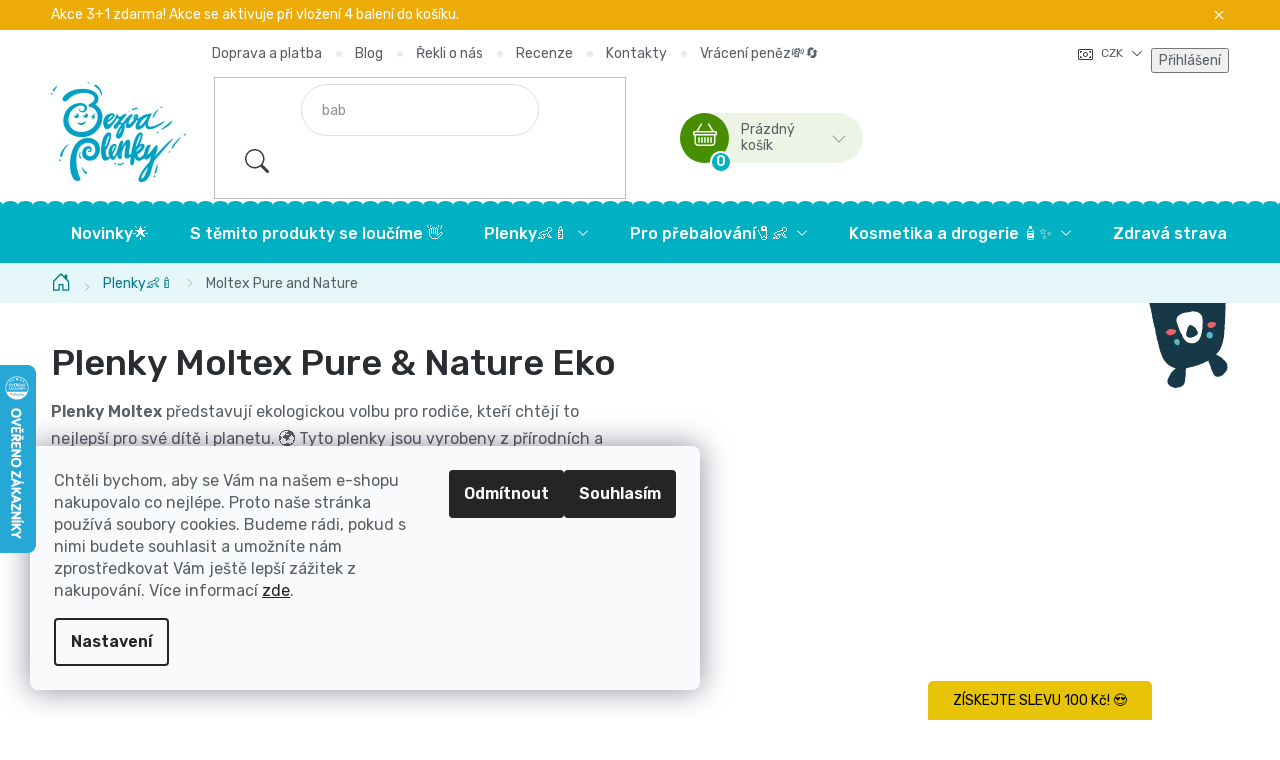

--- FILE ---
content_type: text/html; charset=utf-8
request_url: https://www.bezvaplenky.cz/nova-rada-plenek-moltex-pure-nature/
body_size: 35171
content:
<!doctype html><html lang="cs" dir="ltr" class="header-background-light external-fonts-loaded"><head><meta charset="utf-8" /><meta name="viewport" content="width=device-width,initial-scale=1" /><title>Eko plenky Moltex - Bezvaplenky.cz</title><link rel="preconnect" href="https://cdn.myshoptet.com" /><link rel="dns-prefetch" href="https://cdn.myshoptet.com" /><link rel="preload" href="https://cdn.myshoptet.com/prj/dist/master/cms/libs/jquery/jquery-1.11.3.min.js" as="script" /><link href="https://cdn.myshoptet.com/prj/dist/master/cms/templates/frontend_templates/shared/css/font-face/nunito.css" rel="stylesheet"><link href="https://cdn.myshoptet.com/prj/dist/master/shop/dist/font-shoptet-13.css.3c47e30adfa2e9e2683b.css" rel="stylesheet"><script>
dataLayer = [];
dataLayer.push({'shoptet' : {
    "pageId": 1067,
    "pageType": "category",
    "currency": "CZK",
    "currencyInfo": {
        "decimalSeparator": ",",
        "exchangeRate": 1,
        "priceDecimalPlaces": 2,
        "symbol": "K\u010d",
        "symbolLeft": 0,
        "thousandSeparator": " "
    },
    "language": "cs",
    "projectId": 155041,
    "category": {
        "guid": "1eb41d40-16bb-11ea-beb1-002590dad85e",
        "path": "Plenky od jednor\u00e1zov\u00fdch p\u0159es kalhotkov\u00e9 po koupac\u00ed\ud83d\udc76\ud83c\udf7c | Plenky Moltex Pure & Nature Eko",
        "parentCategoryGuid": "82ff1a84-3080-11e7-819d-002590dc5efc"
    },
    "cartInfo": {
        "id": null,
        "freeShipping": false,
        "freeShippingFrom": 999,
        "leftToFreeGift": {
            "formattedPrice": "1 999 K\u010d",
            "priceLeft": 1999
        },
        "freeGift": false,
        "leftToFreeShipping": {
            "priceLeft": 999,
            "dependOnRegion": 0,
            "formattedPrice": "999 K\u010d"
        },
        "discountCoupon": [],
        "getNoBillingShippingPrice": {
            "withoutVat": 0,
            "vat": 0,
            "withVat": 0
        },
        "cartItems": [],
        "taxMode": "ORDINARY"
    },
    "cart": [],
    "customer": {
        "priceRatio": 1,
        "priceListId": 1,
        "groupId": null,
        "registered": false,
        "mainAccount": false
    }
}});
dataLayer.push({'cookie_consent' : {
    "marketing": "denied",
    "analytics": "denied"
}});
document.addEventListener('DOMContentLoaded', function() {
    shoptet.consent.onAccept(function(agreements) {
        if (agreements.length == 0) {
            return;
        }
        dataLayer.push({
            'cookie_consent' : {
                'marketing' : (agreements.includes(shoptet.config.cookiesConsentOptPersonalisation)
                    ? 'granted' : 'denied'),
                'analytics': (agreements.includes(shoptet.config.cookiesConsentOptAnalytics)
                    ? 'granted' : 'denied')
            },
            'event': 'cookie_consent'
        });
    });
});
</script>

<!-- Google Tag Manager -->
<script>(function(w,d,s,l,i){w[l]=w[l]||[];w[l].push({'gtm.start':
new Date().getTime(),event:'gtm.js'});var f=d.getElementsByTagName(s)[0],
j=d.createElement(s),dl=l!='dataLayer'?'&l='+l:'';j.async=true;j.src=
'https://www.googletagmanager.com/gtm.js?id='+i+dl;f.parentNode.insertBefore(j,f);
})(window,document,'script','dataLayer','GTM-KQV3KB6');</script>
<!-- End Google Tag Manager -->

<meta property="og:type" content="website"><meta property="og:site_name" content="bezvaplenky.cz"><meta property="og:url" content="https://www.bezvaplenky.cz/nova-rada-plenek-moltex-pure-nature/"><meta property="og:title" content="Eko plenky Moltex - Bezvaplenky.cz"><meta name="author" content="Bezva Plenky"><meta name="web_author" content="Shoptet.cz"><meta name="dcterms.rightsHolder" content="www.bezvaplenky.cz"><meta name="robots" content="index,follow"><meta property="og:image" content="https://cdn.myshoptet.com/usr/www.bezvaplenky.cz/user/front_images/ogImage/hp.jpg?t=1768785009"><meta property="og:description" content="Pleny Moltex jsou jedny z nejšetrnějších na trhu. Dětskou pokožku chrání před podrážděním a opruzeninami. Výborně sají, drží a mají pěkné potisky."><meta name="description" content="Pleny Moltex jsou jedny z nejšetrnějších na trhu. Dětskou pokožku chrání před podrážděním a opruzeninami. Výborně sají, drží a mají pěkné potisky."><meta name="google-site-verification" content="LoMKNg5qVCCXIzeIC8XnnqFnqPPHg-EF65Sg3DF1EqM"><style>:root {--color-primary: #2BBDCD;--color-primary-h: 186;--color-primary-s: 65%;--color-primary-l: 49%;--color-primary-hover: #007B89;--color-primary-hover-h: 186;--color-primary-hover-s: 100%;--color-primary-hover-l: 27%;--color-secondary: #478F00;--color-secondary-h: 90;--color-secondary-s: 100%;--color-secondary-l: 28%;--color-secondary-hover: #2B5700;--color-secondary-hover-h: 90;--color-secondary-hover-s: 100%;--color-secondary-hover-l: 17%;--color-tertiary: #2BBDCD;--color-tertiary-h: 186;--color-tertiary-s: 65%;--color-tertiary-l: 49%;--color-tertiary-hover: #007B89;--color-tertiary-hover-h: 186;--color-tertiary-hover-s: 100%;--color-tertiary-hover-l: 27%;--color-header-background: #ffffff;--template-font: "Nunito";--template-headings-font: "Nunito";--header-background-url: url("[data-uri]");--cookies-notice-background: #F8FAFB;--cookies-notice-color: #252525;--cookies-notice-button-hover: #27263f;--cookies-notice-link-hover: #3b3a5f;--templates-update-management-preview-mode-content: "Náhled aktualizací šablony je aktivní pro váš prohlížeč."}</style>
    
    <link href="https://cdn.myshoptet.com/prj/dist/master/shop/dist/main-13.less.96035efb4db1532b3cd7.css" rel="stylesheet" />
            <link href="https://cdn.myshoptet.com/prj/dist/master/shop/dist/mobile-header-v1-13.less.629f2f48911e67d0188c.css" rel="stylesheet" />
    
    <script>var shoptet = shoptet || {};</script>
    <script src="https://cdn.myshoptet.com/prj/dist/master/shop/dist/main-3g-header.js.05f199e7fd2450312de2.js"></script>
<!-- User include --><!-- api 422(76) html code header -->
<link rel="stylesheet" href="https://cdn.myshoptet.com/usr/api2.dklab.cz/user/documents/_doplnky/odpocet/155041/193/155041_193.css" type="text/css" /><style>
        :root {            
            --dklab-countdown-category-text-color: #FFFFFF;
            --dklab-countdown-detail-text-color: #FFFFFF;
            --dklab-countdown-background-lower-color: #00B0C3;
            --dklab-countdown-background-upper-color: #00B0C3;
            --dklab-countdown-background-lower-color-detail: #00B0C3;
            --dklab-countdown-background-upper-color-detail: #00B0C3;
            --dklab-countdown-carousel-text-color: #FFFFFF;            
            --dklab-countdown-radius: 0px;
            --dklab-countdown-carousel-background-color: #2D58FF;
        }
        body:not(.type-detail) .flags-extra .flag.flag-discount {display: none !important;}</style>
<!-- api 491(143) html code header -->
<link rel="stylesheet" href="https://cdn.myshoptet.com/usr/api2.dklab.cz/user/documents/_doplnky/doprava/155041/12/155041_12.css" type="text/css" /><style>
        :root {
            --dklab-background-color: #000000;
            --dklab-foreground-color: #FFFFFF;
            --dklab-transport-background-color: #22D0FF;
            --dklab-transport-foreground-color: #FFFFFF;
            --dklab-gift-background-color: #000000;
            --dklab-gift-foreground-color: #FFFFFF;
        }</style>
<!-- api 498(150) html code header -->
<script async src="https://scripts.luigisbox.tech/LBX-289744.js"></script><meta name="luigisbox-tracker-id" content="247466-289744,cs"/><script type="text/javascript">const isPlpEnabled = sessionStorage.getItem('lbPlpEnabled') === 'true';if (isPlpEnabled) {const style = document.createElement("style");style.type = "text/css";style.id = "lb-plp-style";style.textContent = `body.type-category #content-wrapper,body.type-search #content-wrapper,body.type-category #content,body.type-search #content,body.type-category #content-in,body.type-search #content-in,body.type-category #main-in,body.type-search #main-in {min-height: 100vh;}body.type-category #content-wrapper > *,body.type-search #content-wrapper > *,body.type-category #content > *,body.type-search #content > *,body.type-category #content-in > *,body.type-search #content-in > *,body.type-category #main-in > *,body.type-search #main-in > * {display: none;}`;document.head.appendChild(style);}</script>
<!-- api 1004(637) html code header -->
<script>
                /* Ellity */      
                /* Compatibility */
                     
      window.mehub = window.mehub || {};
      window.mehub.bonus = {
        businessId: 'a5cf0e7f-0ec3-46f1-85ce-6c0b879a3fe4',
        addonId: '00132454-e097-4319-90fb-59f17f2adfe6'
      }
    
                /* Latest */
                           
      window.ellity = window.ellity || {};
      window.ellity.bonus = {
        businessId: 'a5cf0e7f-0ec3-46f1-85ce-6c0b879a3fe4',
        addonId: '00132454-e097-4319-90fb-59f17f2adfe6'
      }
    
                /* Extensions */
                
                </script>
<!-- service 619(267) html code header -->
<link href="https://cdn.myshoptet.com/usr/fvstudio.myshoptet.com/user/documents/addons/cartupsell.min.css?24.11.1" rel="stylesheet">
<!-- service 1004(637) html code header -->
<script src="https://mehub-framework.web.app/main.bundle.js?v=1"></script>
<!-- service 1908(1473) html code header -->
<script type="text/javascript">
    var eshop = {
        'host': 'www.bezvaplenky.cz',
        'projectId': 155041,
        'template': 'Disco',
        'lang': 'cs',
    };
</script>

<link href="https://cdn.myshoptet.com/usr/honzabartos.myshoptet.com/user/documents/style.css?v=292" rel="stylesheet"/>
<script src="https://cdn.myshoptet.com/usr/honzabartos.myshoptet.com/user/documents/script.js?v=298" type="text/javascript"></script>

<style>
.up-callout {
    background-color: rgba(33, 150, 243, 0.1); /* Soft info blue with transparency */
    border: 1px solid rgba(33, 150, 243, 0.3); /* Subtle blue border */
    border-radius: 8px; /* Rounded corners */
    padding: 15px 20px; /* Comfortable padding */
    box-shadow: 0 2px 5px rgba(0, 0, 0, 0.1); /* Subtle shadow for depth */
    max-width: 600px; /* Optional: Limits width for readability */
    margin: 20px auto; /* Centers the box with some spacing */
}

.up-callout p {
    margin: 0; /* Removes default paragraph margin */
    color: #333; /* Dark text for contrast */
    font-size: 16px; /* Readable font size */
    line-height: 1.5; /* Improves readability */
}
</style>
<!-- project html code header -->
<meta name="facebook-domain-verification" content="1irldq6qw5yymfx2lpabl5cfqznhw1" />
<meta name="seznam-wmt" content="LtTJgMpnfgdv5qEFmRht1LeJfDLcEv1v" />
<meta name="msapplication-config" content="/tentopocitac/plocha/favicon/browserconfig.xml">
<meta name="theme-color" content="#ffffff">
	
<link href="https://fonts.googleapis.com/css2?family=Rubik:wght@400;500;600&display=swap" rel="stylesheet"> 
<link type="text/css" rel="stylesheet" media="screen" href="/user/documents/slick.css" />
<link type="text/css" rel="stylesheet" media="screen" href="/user/documents/slick-theme.css" />
<link type="text/css" rel="stylesheet" media="screen" href="/user/documents/style.css?v4613214" />

<style>
.contact-box ul li > span.tel::after{content: "Po-Pá , 8:00-13:00";}
.kontakt-boxy > div:first-child .contact-box ul li > span.tel::after{content: "Po-Pá , 8:00-13:00";} /* KONTAKT BOX 1 */
.kontakt-boxy > div:last-child .contact-box ul li > span.tel::after{content: "Po-Pá , 8:00-15:00";} /* KONTAKT BOX 2 */
.contact-box ul li > span.mail::after{content: "Napište nám kdykoliv";}
/* KONTAKTNÍ BOXY NA STRÁNCE KONTAKTŮ */
.kontakt-boxy > div:first-child{background-image: url('/user/documents/upload/Images/iva-kontakt2.png');}
.kontakt-boxy > div:last-child{background-image: url('/user/documents/upload/Images/martin.png');}

.dklab-delivery-box.position-above-header{display: none !important;}
.id--15 .reca-payment-wrap{text-align: center;}
.id--15 #onlinePaymentButton{margin-bottom: 24px;}

/* DOPLŇUJÍCÍ INFO K AKCI XY ZDARMA */
.cart-xyDiscount__description::after{content: "Je nutné vložit 4 balení plenek do košíku. 4 balení vložíte do košíku a následně budete mít 1 zdarma.";}

.cart-xyDiscount__description::after{font-size: 14px;}
.xyDiscount__title::after, .cart-xyDiscount__title::after{display: block;color: #222;font-size: 14px;}
.assign_product_message_wrapper{display: none !important;}
.id--8 .content .stay-in-touch{display: none;}
.cart-xyDiscount__description{font-size: 0;display: block !important; padding: 0 !important;line-height: 1.3;}
.cart-xyDiscount__title{padding-bottom: 0 !important;}
.cart-xyDiscount__content{padding-bottom: 0 !important;}
</style>


<script type="text/javascript">
    var upsParams = upsParams || [];
    upsParams.push(['transaction', 'SCRIPT_TRANSACTION_ID']);
    upsParams.push(['user', 'SCRIPT_USER_ID']);
    /* SCRIPT_LOOP_START*/
    upsParams.push(['action', 'purchase']);
    upsParams.push(['product', 'SCRIPT_PRODUCT_ID']);
    upsParams.push(['price', 'SCRIPT_PRICE']);
    upsParams.push(['quantity', 'SCRIPT_QUANTITY']);
    upsParams.push(['execute']);
/* SCRIPT_LOOP_END */
</script>


    <!--<div id="widget-container" class="ekomi-widget-container ekomi-widget-sf154520666af69071f0c"  ></div>-->

<a href="https://www.ekomi.cz/review-Bezvaplenky.cz.html" target="_blank"><img alt="Bezvaplenky.cz Reviews with ekomi.cz" src="https://smart-widget-assets.ekomiapps.de/resources/ekomi_logo.png" style="display: none;"/></a>

<script type="text/javascript">
    function registerWidget (w, token) {
        w['_ekomiWidgetsServerUrl'] = 'https://widgets.ekomi.com';
        w['_customerId'] = 154520;
        
        if (w['_language'] == undefined) {
            w['_language'] = new Array();
        }
        w['_language'][token] = 'auto';        
        
        if(typeof(w['_ekomiWidgetTokens']) !== 'undefined'){
            w['_ekomiWidgetTokens'][w['_ekomiWidgetTokens'].length] = token;
        } else {
            w['_ekomiWidgetTokens'] = new Array(token);
        }
        if(typeof(ekomiWidgetJs) == 'undefined') {
            ekomiWidgetJs = true;
            var scr = document.createElement('script');scr.src = 'https://sw-assets.ekomiapps.de/static_resources/widget.js';
            var head = document.getElementsByTagName('head')[0];head.appendChild(scr);
            
        } else {if (typeof ekomiWidgetMain != 'undefined') {ekomiWidgetMain('ajax', token);}}
        return true;
    }
    (function (w) {
        var token = 'sf154520666af69071f0c';
        var k = document.getElementsByClassName("ekomi-widget-" + token);
        for(var x=0;x<k.length;x++){ registerWidget(w,token); }
    })(window);
</script>
<!-- Smartsupp Live Chat script -->
<script type="text/javascript">
var _smartsupp = _smartsupp || {};
_smartsupp.key = 'bceeaf5d3d5c6d28d3b1a747df176b9840067e0c';
window.smartsupp||(function(d) {
  var s,c,o=smartsupp=function(){ o._.push(arguments)};o._=[];
  s=d.getElementsByTagName('script')[0];c=d.createElement('script');
  c.type='text/javascript';c.charset='utf-8';c.async=true;
  c.src='https://www.smartsuppchat.com/loader.js?';s.parentNode.insertBefore(c,s);
})(document);
</script>
<noscript> Powered by <a href=“https://www.smartsupp.com” target=“_blank”>Smartsupp</a></noscript>
<!-- /User include --><link rel="shortcut icon" href="/favicon.ico" type="image/x-icon" /><link rel="canonical" href="https://www.bezvaplenky.cz/nova-rada-plenek-moltex-pure-nature/" />    <script>
        var _hwq = _hwq || [];
        _hwq.push(['setKey', 'A950832FE439AA4877D2E1B149F18831']);
        _hwq.push(['setTopPos', '300']);
        _hwq.push(['showWidget', '21']);
        (function() {
            var ho = document.createElement('script');
            ho.src = 'https://cz.im9.cz/direct/i/gjs.php?n=wdgt&sak=A950832FE439AA4877D2E1B149F18831';
            var s = document.getElementsByTagName('script')[0]; s.parentNode.insertBefore(ho, s);
        })();
    </script>
<script>!function(){var t={9196:function(){!function(){var t=/\[object (Boolean|Number|String|Function|Array|Date|RegExp)\]/;function r(r){return null==r?String(r):(r=t.exec(Object.prototype.toString.call(Object(r))))?r[1].toLowerCase():"object"}function n(t,r){return Object.prototype.hasOwnProperty.call(Object(t),r)}function e(t){if(!t||"object"!=r(t)||t.nodeType||t==t.window)return!1;try{if(t.constructor&&!n(t,"constructor")&&!n(t.constructor.prototype,"isPrototypeOf"))return!1}catch(t){return!1}for(var e in t);return void 0===e||n(t,e)}function o(t,r,n){this.b=t,this.f=r||function(){},this.d=!1,this.a={},this.c=[],this.e=function(t){return{set:function(r,n){u(c(r,n),t.a)},get:function(r){return t.get(r)}}}(this),i(this,t,!n);var e=t.push,o=this;t.push=function(){var r=[].slice.call(arguments,0),n=e.apply(t,r);return i(o,r),n}}function i(t,n,o){for(t.c.push.apply(t.c,n);!1===t.d&&0<t.c.length;){if("array"==r(n=t.c.shift()))t:{var i=n,a=t.a;if("string"==r(i[0])){for(var f=i[0].split("."),s=f.pop(),p=(i=i.slice(1),0);p<f.length;p++){if(void 0===a[f[p]])break t;a=a[f[p]]}try{a[s].apply(a,i)}catch(t){}}}else if("function"==typeof n)try{n.call(t.e)}catch(t){}else{if(!e(n))continue;for(var l in n)u(c(l,n[l]),t.a)}o||(t.d=!0,t.f(t.a,n),t.d=!1)}}function c(t,r){for(var n={},e=n,o=t.split("."),i=0;i<o.length-1;i++)e=e[o[i]]={};return e[o[o.length-1]]=r,n}function u(t,o){for(var i in t)if(n(t,i)){var c=t[i];"array"==r(c)?("array"==r(o[i])||(o[i]=[]),u(c,o[i])):e(c)?(e(o[i])||(o[i]={}),u(c,o[i])):o[i]=c}}window.DataLayerHelper=o,o.prototype.get=function(t){var r=this.a;t=t.split(".");for(var n=0;n<t.length;n++){if(void 0===r[t[n]])return;r=r[t[n]]}return r},o.prototype.flatten=function(){this.b.splice(0,this.b.length),this.b[0]={},u(this.a,this.b[0])}}()}},r={};function n(e){var o=r[e];if(void 0!==o)return o.exports;var i=r[e]={exports:{}};return t[e](i,i.exports,n),i.exports}n.n=function(t){var r=t&&t.__esModule?function(){return t.default}:function(){return t};return n.d(r,{a:r}),r},n.d=function(t,r){for(var e in r)n.o(r,e)&&!n.o(t,e)&&Object.defineProperty(t,e,{enumerable:!0,get:r[e]})},n.o=function(t,r){return Object.prototype.hasOwnProperty.call(t,r)},function(){"use strict";n(9196)}()}();</script>    <!-- Global site tag (gtag.js) - Google Analytics -->
    <script async src="https://www.googletagmanager.com/gtag/js?id=G-LZ2PVN8674"></script>
    <script>
        
        window.dataLayer = window.dataLayer || [];
        function gtag(){dataLayer.push(arguments);}
        

                    console.debug('default consent data');

            gtag('consent', 'default', {"ad_storage":"denied","analytics_storage":"denied","ad_user_data":"denied","ad_personalization":"denied","wait_for_update":500});
            dataLayer.push({
                'event': 'default_consent'
            });
        
        gtag('js', new Date());

                gtag('config', 'UA-100141092-1', { 'groups': "UA" });
        
                gtag('config', 'G-LZ2PVN8674', {"groups":"GA4","send_page_view":false,"content_group":"category","currency":"CZK","page_language":"cs"});
        
                gtag('config', 'AW-844879739', {"allow_enhanced_conversions":true});
        
        
        
        
        
                    gtag('event', 'page_view', {"send_to":"GA4","page_language":"cs","content_group":"category","currency":"CZK"});
        
        
        
        
        
        
        
        
        
        
        
        
        
        document.addEventListener('DOMContentLoaded', function() {
            if (typeof shoptet.tracking !== 'undefined') {
                for (var id in shoptet.tracking.bannersList) {
                    gtag('event', 'view_promotion', {
                        "send_to": "UA",
                        "promotions": [
                            {
                                "id": shoptet.tracking.bannersList[id].id,
                                "name": shoptet.tracking.bannersList[id].name,
                                "position": shoptet.tracking.bannersList[id].position
                            }
                        ]
                    });
                }
            }

            shoptet.consent.onAccept(function(agreements) {
                if (agreements.length !== 0) {
                    console.debug('gtag consent accept');
                    var gtagConsentPayload =  {
                        'ad_storage': agreements.includes(shoptet.config.cookiesConsentOptPersonalisation)
                            ? 'granted' : 'denied',
                        'analytics_storage': agreements.includes(shoptet.config.cookiesConsentOptAnalytics)
                            ? 'granted' : 'denied',
                                                                                                'ad_user_data': agreements.includes(shoptet.config.cookiesConsentOptPersonalisation)
                            ? 'granted' : 'denied',
                        'ad_personalization': agreements.includes(shoptet.config.cookiesConsentOptPersonalisation)
                            ? 'granted' : 'denied',
                        };
                    console.debug('update consent data', gtagConsentPayload);
                    gtag('consent', 'update', gtagConsentPayload);
                    dataLayer.push(
                        { 'event': 'update_consent' }
                    );
                }
            });
        });
    </script>
</head><body class="desktop id-1067 in-nova-rada-plenek-moltex-pure-nature template-13 type-category multiple-columns-body columns-mobile-2 columns-3 smart-labels-active ums_forms_redesign--off ums_a11y_category_page--on ums_discussion_rating_forms--off ums_flags_display_unification--on ums_a11y_login--on mobile-header-version-1"><noscript>
    <style>
        #header {
            padding-top: 0;
            position: relative !important;
            top: 0;
        }
        .header-navigation {
            position: relative !important;
        }
        .overall-wrapper {
            margin: 0 !important;
        }
        body:not(.ready) {
            visibility: visible !important;
        }
    </style>
    <div class="no-javascript">
        <div class="no-javascript__title">Musíte změnit nastavení vašeho prohlížeče</div>
        <div class="no-javascript__text">Podívejte se na: <a href="https://www.google.com/support/bin/answer.py?answer=23852">Jak povolit JavaScript ve vašem prohlížeči</a>.</div>
        <div class="no-javascript__text">Pokud používáte software na blokování reklam, může být nutné povolit JavaScript z této stránky.</div>
        <div class="no-javascript__text">Děkujeme.</div>
    </div>
</noscript>

        <div id="fb-root"></div>
        <script>
            window.fbAsyncInit = function() {
                FB.init({
//                    appId            : 'your-app-id',
                    autoLogAppEvents : true,
                    xfbml            : true,
                    version          : 'v19.0'
                });
            };
        </script>
        <script async defer crossorigin="anonymous" src="https://connect.facebook.net/cs_CZ/sdk.js"></script>
<!-- Google Tag Manager (noscript) -->
<noscript><iframe src="https://www.googletagmanager.com/ns.html?id=GTM-KQV3KB6"
height="0" width="0" style="display:none;visibility:hidden"></iframe></noscript>
<!-- End Google Tag Manager (noscript) -->

    <div class="siteCookies siteCookies--left siteCookies--light js-siteCookies" role="dialog" data-testid="cookiesPopup" data-nosnippet>
        <div class="siteCookies__form">
            <div class="siteCookies__content">
                <div class="siteCookies__text">
                    <span>Chtěli bychom, aby se Vám na našem e-shopu nakupovalo co nejlépe. Proto naše stránka používá soubory cookies. Budeme rádi, pokud s nimi budete souhlasit a umožníte nám zprostředkovat Vám ještě lepší zážitek z nakupování. </span><span>Více informací </span><a href="/podminky-ochrany-osobnich-udaju/" target="\">zde</a><span>.</span><br /><a href="http://www2.hm.com/cs_cz/customer-service/legal-and-privacy/privacy-notice-cookies.html" target="_blank" rel="noopener noreferrer"></a>
                </div>
                <p class="siteCookies__links">
                    <button class="siteCookies__link js-cookies-settings" aria-label="Nastavení cookies" data-testid="cookiesSettings">Nastavení</button>
                </p>
            </div>
            <div class="siteCookies__buttonWrap">
                                    <button class="siteCookies__button js-cookiesConsentSubmit" value="reject" aria-label="Odmítnout cookies" data-testid="buttonCookiesReject">Odmítnout</button>
                                <button class="siteCookies__button js-cookiesConsentSubmit" value="all" aria-label="Přijmout cookies" data-testid="buttonCookiesAccept">Souhlasím</button>
            </div>
        </div>
        <script>
            document.addEventListener("DOMContentLoaded", () => {
                const siteCookies = document.querySelector('.js-siteCookies');
                document.addEventListener("scroll", shoptet.common.throttle(() => {
                    const st = document.documentElement.scrollTop;
                    if (st > 1) {
                        siteCookies.classList.add('siteCookies--scrolled');
                    } else {
                        siteCookies.classList.remove('siteCookies--scrolled');
                    }
                }, 100));
            });
        </script>
    </div>
<a href="#content" class="skip-link sr-only">Přejít na obsah</a><div class="overall-wrapper"><div class="site-msg information"><div class="container"><div class="text">Akce 3+1 zdarma! Akce se aktivuje při vložení 4 balení do košíku.<span id="odpocet"></span></div><div class="close js-close-information-msg"></div></div></div><div class="user-action"><div class="container">
    <div class="user-action-in">
                    <div id="login" class="user-action-login popup-widget login-widget" role="dialog" aria-labelledby="loginHeading">
        <div class="popup-widget-inner">
                            <h2 id="loginHeading">Přihlášení k vašemu účtu</h2><div id="customerLogin"><form action="/action/Customer/Login/" method="post" id="formLoginIncluded" class="csrf-enabled formLogin" data-testid="formLogin"><input type="hidden" name="referer" value="" /><div class="form-group"><div class="input-wrapper email js-validated-element-wrapper no-label"><input type="email" name="email" class="form-control" autofocus placeholder="E-mailová adresa (např. jan@novak.cz)" data-testid="inputEmail" autocomplete="email" required /></div></div><div class="form-group"><div class="input-wrapper password js-validated-element-wrapper no-label"><input type="password" name="password" class="form-control" placeholder="Heslo" data-testid="inputPassword" autocomplete="current-password" required /><span class="no-display">Nemůžete vyplnit toto pole</span><input type="text" name="surname" value="" class="no-display" /></div></div><div class="form-group"><div class="login-wrapper"><button type="submit" class="btn btn-secondary btn-text btn-login" data-testid="buttonSubmit">Přihlásit se</button><div class="password-helper"><a href="/registrace/" data-testid="signup" rel="nofollow">Nová registrace</a><a href="/klient/zapomenute-heslo/" rel="nofollow">Zapomenuté heslo</a></div></div></div><div class="social-login-buttons"><div class="social-login-buttons-divider"><span>nebo</span></div><div class="form-group"><a href="/action/Social/login/?provider=Facebook" class="login-btn facebook" rel="nofollow"><span class="login-facebook-icon"></span><strong>Přihlásit se přes Facebook</strong></a></div><div class="form-group"><a href="/action/Social/login/?provider=Seznam" class="login-btn seznam" rel="nofollow"><span class="login-seznam-icon"></span><strong>Přihlásit se přes Seznam</strong></a></div></div></form>
</div>                    </div>
    </div>

                <div id="cart-widget" class="user-action-cart popup-widget cart-widget loader-wrapper" data-testid="popupCartWidget" role="dialog" aria-hidden="true">
            <div class="popup-widget-inner cart-widget-inner place-cart-here">
                <div class="loader-overlay">
                    <div class="loader"></div>
                </div>
            </div>
        </div>
    </div>
</div>
</div><div class="top-navigation-bar" data-testid="topNavigationBar">

    <div class="container">

                            <div class="top-navigation-menu">
                <ul class="top-navigation-bar-menu">
                                            <li class="top-navigation-menu-item-2523">
                            <a href="/doprava-a-platba/" title="Doprava a platba">Doprava a platba</a>
                        </li>
                                            <li class="top-navigation-menu-item-2374">
                            <a href="/blog/" title="Blog">Blog</a>
                        </li>
                                            <li class="top-navigation-menu-item-2478">
                            <a href="/rekli-o-nas/" title="Řekli o nás">Řekli o nás</a>
                        </li>
                                            <li class="top-navigation-menu-item-external-132">
                            <a href="/hodnoceni-obchodu/" title="Recenze">Recenze</a>
                        </li>
                                            <li class="top-navigation-menu-item-29">
                            <a href="/kontakty/" title="Kontakty" target="blank">Kontakty</a>
                        </li>
                                            <li class="top-navigation-menu-item-2555">
                            <a href="/zaruka-vraceni-penez/" title="Záruka vrácení peněz">Vrácení peněz💸🔄</a>
                        </li>
                                    </ul>
                <div class="top-navigation-menu-trigger">Více</div>
                <ul class="top-navigation-bar-menu-helper"></ul>
            </div>
        
        <div class="top-navigation-tools">
                <div class="dropdown">
        <span>Ceny v:</span>
        <button id="topNavigationDropdown" type="button" data-toggle="dropdown" aria-haspopup="true" aria-expanded="false">
            CZK
            <span class="caret"></span>
        </button>
        <ul class="dropdown-menu" aria-labelledby="topNavigationDropdown"><li><a href="/action/Currency/changeCurrency/?currencyCode=CZK" rel="nofollow">CZK</a></li><li><a href="/action/Currency/changeCurrency/?currencyCode=EUR" rel="nofollow">EUR</a></li></ul>
    </div>
            <button class="top-nav-button top-nav-button-login toggle-window" type="button" data-target="login" aria-haspopup="dialog" aria-controls="login" aria-expanded="false" data-testid="signin"><span>Přihlášení</span></button>
    <a href="/registrace/" class="top-nav-button top-nav-button-register" data-testid="headerSignup">Registrace</a>
        </div>

    </div>

</div>
<header id="header">
        <div class="header-top">
            <div class="container navigation-wrapper header-top-wrapper">
                <div class="site-name"><a href="/" data-testid="linkWebsiteLogo"><img src="https://cdn.myshoptet.com/usr/www.bezvaplenky.cz/user/logos/logo.jpg" alt="Bezva Plenky" fetchpriority="low" /></a></div>                <div class="search" itemscope itemtype="https://schema.org/WebSite">
                    <meta itemprop="headline" content="Plenky Moltex Pure &amp; Nature Eko"/><meta itemprop="url" content="https://www.bezvaplenky.cz"/><meta itemprop="text" content="Pleny Moltex jsou jedny z nejšetrnějších na trhu. Dětskou pokožku chrání před podrážděním a opruzeninami. Výborně sají, drží a mají pěkné potisky."/>                    <form action="/action/ProductSearch/prepareString/" method="post"
    id="formSearchForm" class="search-form compact-form js-search-main"
    itemprop="potentialAction" itemscope itemtype="https://schema.org/SearchAction" data-testid="searchForm">
    <fieldset>
        <meta itemprop="target"
            content="https://www.bezvaplenky.cz/vyhledavani/?string={string}"/>
        <input type="hidden" name="language" value="cs"/>
        
            
    <span class="search-input-icon" aria-hidden="true"></span>

<input
    type="search"
    name="string"
        class="query-input form-control search-input js-search-input"
    placeholder="Napište, co hledáte"
    autocomplete="off"
    required
    itemprop="query-input"
    aria-label="Vyhledávání"
    data-testid="searchInput"
>
            <button type="submit" class="btn btn-default search-button" data-testid="searchBtn">Hledat</button>
        
    </fieldset>
</form>
                </div>
                <div class="navigation-buttons">
                    <a href="#" class="toggle-window" data-target="search" data-testid="linkSearchIcon"><span class="sr-only">Hledat</span></a>
                        
    <a href="/kosik/" class="btn btn-icon toggle-window cart-count" data-target="cart" data-hover="true" data-redirect="true" data-testid="headerCart" rel="nofollow" aria-haspopup="dialog" aria-expanded="false" aria-controls="cart-widget">
        
                <span class="sr-only">Nákupní košík</span>
        
            <span class="cart-price visible-lg-inline-block" data-testid="headerCartPrice">
                                    Prázdný košík                            </span>
        
    
            </a>
                    <a href="#" class="toggle-window" data-target="navigation" data-testid="hamburgerMenu"></a>
                </div>
            </div>
        </div>
        <div class="header-bottom">
            <div class="container navigation-wrapper header-bottom-wrapper js-navigation-container">
                <nav id="navigation" aria-label="Hlavní menu" data-collapsible="true"><div class="navigation-in menu"><ul class="menu-level-1" role="menubar" data-testid="headerMenuItems"><li class="menu-item-1214" role="none"><a href="/novinky/" data-testid="headerMenuItem" role="menuitem" aria-expanded="false"><b>Novinky🌟</b></a></li>
<li class="menu-item-1739" role="none"><a href="/vyprodej/" data-testid="headerMenuItem" role="menuitem" aria-expanded="false"><b>S těmito produkty se loučíme 👋</b></a></li>
<li class="menu-item-684 ext" role="none"><a href="/detske-plenky/" data-testid="headerMenuItem" role="menuitem" aria-haspopup="true" aria-expanded="false"><b>Plenky👶🍼</b><span class="submenu-arrow"></span></a><ul class="menu-level-2" aria-label="Plenky👶🍼" tabindex="-1" role="menu"><li class="menu-item-909" role="none"><a href="/velikost-1-newborn-2-4kg/" class="menu-image" data-testid="headerMenuItem" tabindex="-1" aria-hidden="true"><img src="data:image/svg+xml,%3Csvg%20width%3D%22140%22%20height%3D%22100%22%20xmlns%3D%22http%3A%2F%2Fwww.w3.org%2F2000%2Fsvg%22%3E%3C%2Fsvg%3E" alt="" aria-hidden="true" width="140" height="100"  data-src="https://cdn.myshoptet.com/usr/www.bezvaplenky.cz/user/categories/thumb/babycharm_newborn.jpg" fetchpriority="low" /></a><div><a href="/velikost-1-newborn-2-4kg/" data-testid="headerMenuItem" role="menuitem"><span>Velikost 1, NEWBORN, 2 - 4 kg</span></a>
                        </div></li><li class="menu-item-906" role="none"><a href="/velikost-2-mini-3-6kg/" class="menu-image" data-testid="headerMenuItem" tabindex="-1" aria-hidden="true"><img src="data:image/svg+xml,%3Csvg%20width%3D%22140%22%20height%3D%22100%22%20xmlns%3D%22http%3A%2F%2Fwww.w3.org%2F2000%2Fsvg%22%3E%3C%2Fsvg%3E" alt="" aria-hidden="true" width="140" height="100"  data-src="https://cdn.myshoptet.com/usr/www.bezvaplenky.cz/user/categories/thumb/babycharm_velikost_2_mini.jpg" fetchpriority="low" /></a><div><a href="/velikost-2-mini-3-6kg/" data-testid="headerMenuItem" role="menuitem"><span>Velikost 2, MINI, 3 - 6 kg</span></a>
                        </div></li><li class="menu-item-912" role="none"><a href="/velikost-3-mini-4-9-kg/" class="menu-image" data-testid="headerMenuItem" tabindex="-1" aria-hidden="true"><img src="data:image/svg+xml,%3Csvg%20width%3D%22140%22%20height%3D%22100%22%20xmlns%3D%22http%3A%2F%2Fwww.w3.org%2F2000%2Fsvg%22%3E%3C%2Fsvg%3E" alt="" aria-hidden="true" width="140" height="100"  data-src="https://cdn.myshoptet.com/usr/www.bezvaplenky.cz/user/categories/thumb/babycharm_midi.jpg" fetchpriority="low" /></a><div><a href="/velikost-3-mini-4-9-kg/" data-testid="headerMenuItem" role="menuitem"><span>Velikost 3 MIDI, 4 - 9 kg</span></a>
                        </div></li><li class="menu-item-915" role="none"><a href="/velikost-4-maxi-7-18kg/" class="menu-image" data-testid="headerMenuItem" tabindex="-1" aria-hidden="true"><img src="data:image/svg+xml,%3Csvg%20width%3D%22140%22%20height%3D%22100%22%20xmlns%3D%22http%3A%2F%2Fwww.w3.org%2F2000%2Fsvg%22%3E%3C%2Fsvg%3E" alt="" aria-hidden="true" width="140" height="100"  data-src="https://cdn.myshoptet.com/usr/www.bezvaplenky.cz/user/categories/thumb/babycharm_velikost_4_maxi.jpg" fetchpriority="low" /></a><div><a href="/velikost-4-maxi-7-18kg/" data-testid="headerMenuItem" role="menuitem"><span>Velikost 4 MAXI, 7 - 18 kg</span></a>
                        </div></li><li class="menu-item-921" role="none"><a href="/velikost-5-junior-11-25kg/" class="menu-image" data-testid="headerMenuItem" tabindex="-1" aria-hidden="true"><img src="data:image/svg+xml,%3Csvg%20width%3D%22140%22%20height%3D%22100%22%20xmlns%3D%22http%3A%2F%2Fwww.w3.org%2F2000%2Fsvg%22%3E%3C%2Fsvg%3E" alt="" aria-hidden="true" width="140" height="100"  data-src="https://cdn.myshoptet.com/usr/www.bezvaplenky.cz/user/categories/thumb/babycharm_velikost_5_junior.jpg" fetchpriority="low" /></a><div><a href="/velikost-5-junior-11-25kg/" data-testid="headerMenuItem" role="menuitem"><span>Velikost 5 JUNIOR, 11 - 25 kg</span></a>
                        </div></li><li class="menu-item-927" role="none"><a href="/velikost-6-xl-16--kg/" class="menu-image" data-testid="headerMenuItem" tabindex="-1" aria-hidden="true"><img src="data:image/svg+xml,%3Csvg%20width%3D%22140%22%20height%3D%22100%22%20xmlns%3D%22http%3A%2F%2Fwww.w3.org%2F2000%2Fsvg%22%3E%3C%2Fsvg%3E" alt="" aria-hidden="true" width="140" height="100"  data-src="https://cdn.myshoptet.com/usr/www.bezvaplenky.cz/user/categories/thumb/babycharm_velikost_6xl.jpg" fetchpriority="low" /></a><div><a href="/velikost-6-xl-16--kg/" data-testid="headerMenuItem" role="menuitem"><span>Velikost 6 XL,16+ kg</span></a>
                        </div></li><li class="menu-item-760" role="none"><a href="/kalhotkoveplenky/" class="menu-image" data-testid="headerMenuItem" tabindex="-1" aria-hidden="true"><img src="data:image/svg+xml,%3Csvg%20width%3D%22140%22%20height%3D%22100%22%20xmlns%3D%22http%3A%2F%2Fwww.w3.org%2F2000%2Fsvg%22%3E%3C%2Fsvg%3E" alt="" aria-hidden="true" width="140" height="100"  data-src="https://cdn.myshoptet.com/usr/www.bezvaplenky.cz/user/categories/thumb/babycharm_pant_4max.png" fetchpriority="low" /></a><div><a href="/kalhotkoveplenky/" data-testid="headerMenuItem" role="menuitem"><span>Kalhotkové plenky</span></a>
                        </div></li><li class="menu-item-972" role="none"><a href="/detske-koupaci-pleny/" class="menu-image" data-testid="headerMenuItem" tabindex="-1" aria-hidden="true"><img src="data:image/svg+xml,%3Csvg%20width%3D%22140%22%20height%3D%22100%22%20xmlns%3D%22http%3A%2F%2Fwww.w3.org%2F2000%2Fsvg%22%3E%3C%2Fsvg%3E" alt="" aria-hidden="true" width="140" height="100"  data-src="https://cdn.myshoptet.com/usr/www.bezvaplenky.cz/user/categories/thumb/7c865a9a-54b6-4c33-a960-07ae97769663.jpg" fetchpriority="low" /></a><div><a href="/detske-koupaci-pleny/" data-testid="headerMenuItem" role="menuitem"><span>Plenky do vody</span></a>
                        </div></li><li class="menu-item-724" role="none"><a href="/babycharm/" class="menu-image" data-testid="headerMenuItem" tabindex="-1" aria-hidden="true"><img src="data:image/svg+xml,%3Csvg%20width%3D%22140%22%20height%3D%22100%22%20xmlns%3D%22http%3A%2F%2Fwww.w3.org%2F2000%2Fsvg%22%3E%3C%2Fsvg%3E" alt="" aria-hidden="true" width="140" height="100"  data-src="https://cdn.myshoptet.com/usr/www.bezvaplenky.cz/user/categories/thumb/logo_babycharm_new.png" fetchpriority="low" /></a><div><a href="/babycharm/" data-testid="headerMenuItem" role="menuitem"><span>České plenky Baby Charm</span></a>
                        </div></li><li class="menu-item-1002" role="none"><a href="/plenky-bebecash/" class="menu-image" data-testid="headerMenuItem" tabindex="-1" aria-hidden="true"><img src="data:image/svg+xml,%3Csvg%20width%3D%22140%22%20height%3D%22100%22%20xmlns%3D%22http%3A%2F%2Fwww.w3.org%2F2000%2Fsvg%22%3E%3C%2Fsvg%3E" alt="" aria-hidden="true" width="140" height="100"  data-src="https://cdn.myshoptet.com/usr/www.bezvaplenky.cz/user/categories/thumb/bebecash_logo_new-1.png" fetchpriority="low" /></a><div><a href="/plenky-bebecash/" data-testid="headerMenuItem" role="menuitem"><span>BébéCash</span></a>
                        </div></li><li class="menu-item-2078" role="none"><a href="/plenky-magics-2/" class="menu-image" data-testid="headerMenuItem" tabindex="-1" aria-hidden="true"><img src="data:image/svg+xml,%3Csvg%20width%3D%22140%22%20height%3D%22100%22%20xmlns%3D%22http%3A%2F%2Fwww.w3.org%2F2000%2Fsvg%22%3E%3C%2Fsvg%3E" alt="" aria-hidden="true" width="140" height="100"  data-src="https://cdn.myshoptet.com/usr/www.bezvaplenky.cz/user/categories/thumb/2.png" fetchpriority="low" /></a><div><a href="/plenky-magics-2/" data-testid="headerMenuItem" role="menuitem"><span>Magics dětské plenky</span></a>
                        </div></li><li class="menu-item-1067 active" role="none"><a href="/nova-rada-plenek-moltex-pure-nature/" class="menu-image" data-testid="headerMenuItem" tabindex="-1" aria-hidden="true"><img src="data:image/svg+xml,%3Csvg%20width%3D%22140%22%20height%3D%22100%22%20xmlns%3D%22http%3A%2F%2Fwww.w3.org%2F2000%2Fsvg%22%3E%3C%2Fsvg%3E" alt="" aria-hidden="true" width="140" height="100"  data-src="https://cdn.myshoptet.com/usr/www.bezvaplenky.cz/user/categories/thumb/unknown.jpg" fetchpriority="low" /></a><div><a href="/nova-rada-plenek-moltex-pure-nature/" data-testid="headerMenuItem" role="menuitem"><span>Moltex Pure and Nature</span></a>
                        </div></li><li class="menu-item-2548" role="none"><a href="/detske-plenky-bambiboo/" class="menu-image" data-testid="headerMenuItem" tabindex="-1" aria-hidden="true"><img src="data:image/svg+xml,%3Csvg%20width%3D%22140%22%20height%3D%22100%22%20xmlns%3D%22http%3A%2F%2Fwww.w3.org%2F2000%2Fsvg%22%3E%3C%2Fsvg%3E" alt="" aria-hidden="true" width="140" height="100"  data-src="https://cdn.myshoptet.com/usr/www.bezvaplenky.cz/user/categories/thumb/id4e-m6kbj.jpeg" fetchpriority="low" /></a><div><a href="/detske-plenky-bambiboo/" data-testid="headerMenuItem" role="menuitem"><span>Bambiboo dětské plenky</span></a>
                        </div></li><li class="menu-item-1046" role="none"><a href="/muselinove-pleny/" class="menu-image" data-testid="headerMenuItem" tabindex="-1" aria-hidden="true"><img src="data:image/svg+xml,%3Csvg%20width%3D%22140%22%20height%3D%22100%22%20xmlns%3D%22http%3A%2F%2Fwww.w3.org%2F2000%2Fsvg%22%3E%3C%2Fsvg%3E" alt="" aria-hidden="true" width="140" height="100"  data-src="https://cdn.myshoptet.com/usr/www.bezvaplenky.cz/user/categories/thumb/1463_723367200mp.jpg" fetchpriority="low" /></a><div><a href="/muselinove-pleny/" data-testid="headerMenuItem" role="menuitem"><span>Mušelinové plenky a pleny</span></a>
                        </div></li><li class="menu-item-870" role="none"><a href="/kose-na-plenky/" class="menu-image" data-testid="headerMenuItem" tabindex="-1" aria-hidden="true"><img src="data:image/svg+xml,%3Csvg%20width%3D%22140%22%20height%3D%22100%22%20xmlns%3D%22http%3A%2F%2Fwww.w3.org%2F2000%2Fsvg%22%3E%3C%2Fsvg%3E" alt="" aria-hidden="true" width="140" height="100"  data-src="https://cdn.myshoptet.com/usr/www.bezvaplenky.cz/user/categories/thumb/840088tt.png" fetchpriority="low" /></a><div><a href="/kose-na-plenky/" data-testid="headerMenuItem" role="menuitem"><span>Koše na pleny</span></a>
                        </div></li><li class="menu-item-696" role="none"><a href="/vzorkyplenekbabycharm/" class="menu-image" data-testid="headerMenuItem" tabindex="-1" aria-hidden="true"><img src="data:image/svg+xml,%3Csvg%20width%3D%22140%22%20height%3D%22100%22%20xmlns%3D%22http%3A%2F%2Fwww.w3.org%2F2000%2Fsvg%22%3E%3C%2Fsvg%3E" alt="" aria-hidden="true" width="140" height="100"  data-src="https://cdn.myshoptet.com/usr/www.bezvaplenky.cz/user/categories/thumb/f0a70378-c039-4174-9e00-d90c44d0b07f.jpeg" fetchpriority="low" /></a><div><a href="/vzorkyplenekbabycharm/" data-testid="headerMenuItem" role="menuitem"><span>Vzorkové balení plenek</span></a>
                        </div></li><li class="menu-item-903" role="none"><a href="/plenky-podle-velikosti/" class="menu-image" data-testid="headerMenuItem" tabindex="-1" aria-hidden="true"><img src="data:image/svg+xml,%3Csvg%20width%3D%22140%22%20height%3D%22100%22%20xmlns%3D%22http%3A%2F%2Fwww.w3.org%2F2000%2Fsvg%22%3E%3C%2Fsvg%3E" alt="" aria-hidden="true" width="140" height="100"  data-src="https://cdn.myshoptet.com/usr/www.bezvaplenky.cz/user/categories/thumb/480x600_2.jpg" fetchpriority="low" /></a><div><a href="/plenky-podle-velikosti/" data-testid="headerMenuItem" role="menuitem"><span>Pleny podle velikosti</span></a>
                        </div></li><li class="menu-item-2191" role="none"><a href="/oblibene-znacky/" class="menu-image" data-testid="headerMenuItem" tabindex="-1" aria-hidden="true"><img src="data:image/svg+xml,%3Csvg%20width%3D%22140%22%20height%3D%22100%22%20xmlns%3D%22http%3A%2F%2Fwww.w3.org%2F2000%2Fsvg%22%3E%3C%2Fsvg%3E" alt="" aria-hidden="true" width="140" height="100"  data-src="https://cdn.myshoptet.com/usr/www.bezvaplenky.cz/user/categories/thumb/cmyk_barva.jpg" fetchpriority="low" /></a><div><a href="/oblibene-znacky/" data-testid="headerMenuItem" role="menuitem"><span>Oblíbené značky plenek</span></a>
                        </div></li></ul></li>
<li class="menu-item-897 ext" role="none"><a href="/pro-prebalovani/" data-testid="headerMenuItem" role="menuitem" aria-haspopup="true" aria-expanded="false"><b>Pro přebalování🧷👶</b><span class="submenu-arrow"></span></a><ul class="menu-level-2" aria-label="Pro přebalování🧷👶" tabindex="-1" role="menu"><li class="menu-item-772" role="none"><a href="/prebalovaci-podlozky/" class="menu-image" data-testid="headerMenuItem" tabindex="-1" aria-hidden="true"><img src="data:image/svg+xml,%3Csvg%20width%3D%22140%22%20height%3D%22100%22%20xmlns%3D%22http%3A%2F%2Fwww.w3.org%2F2000%2Fsvg%22%3E%3C%2Fsvg%3E" alt="" aria-hidden="true" width="140" height="100"  data-src="https://cdn.myshoptet.com/usr/www.bezvaplenky.cz/user/categories/thumb/prebalovaci.jpg" fetchpriority="low" /></a><div><a href="/prebalovaci-podlozky/" data-testid="headerMenuItem" role="menuitem"><span>🍼 Přebalovací podložky</span></a>
                        </div></li><li class="menu-item-712" role="none"><a href="/vlhceneubrousky/" class="menu-image" data-testid="headerMenuItem" tabindex="-1" aria-hidden="true"><img src="data:image/svg+xml,%3Csvg%20width%3D%22140%22%20height%3D%22100%22%20xmlns%3D%22http%3A%2F%2Fwww.w3.org%2F2000%2Fsvg%22%3E%3C%2Fsvg%3E" alt="" aria-hidden="true" width="140" height="100"  data-src="https://cdn.myshoptet.com/usr/www.bezvaplenky.cz/user/categories/thumb/111.jpg" fetchpriority="low" /></a><div><a href="/vlhceneubrousky/" data-testid="headerMenuItem" role="menuitem"><span>Vlhčené ubrousky</span></a>
                        </div></li><li class="menu-item-825" role="none"><a href="/naopruzeniny/" class="menu-image" data-testid="headerMenuItem" tabindex="-1" aria-hidden="true"><img src="data:image/svg+xml,%3Csvg%20width%3D%22140%22%20height%3D%22100%22%20xmlns%3D%22http%3A%2F%2Fwww.w3.org%2F2000%2Fsvg%22%3E%3C%2Fsvg%3E" alt="" aria-hidden="true" width="140" height="100"  data-src="https://cdn.myshoptet.com/usr/www.bezvaplenky.cz/user/categories/thumb/bepanthen109314.jpg" fetchpriority="low" /></a><div><a href="/naopruzeniny/" data-testid="headerMenuItem" role="menuitem"><span>Na opruzeniny</span></a>
                        </div></li><li class="menu-item-2194" role="none"><a href="/detske-plenky-2/" class="menu-image" data-testid="headerMenuItem" tabindex="-1" aria-hidden="true"><img src="data:image/svg+xml,%3Csvg%20width%3D%22140%22%20height%3D%22100%22%20xmlns%3D%22http%3A%2F%2Fwww.w3.org%2F2000%2Fsvg%22%3E%3C%2Fsvg%3E" alt="" aria-hidden="true" width="140" height="100"  data-src="https://cdn.myshoptet.com/usr/www.bezvaplenky.cz/user/categories/thumb/bp_plenky.png" fetchpriority="low" /></a><div><a href="/detske-plenky-2/" data-testid="headerMenuItem" role="menuitem"><span>Dětské plenky</span></a>
                        </div></li></ul></li>
<li class="menu-item-2018 ext" role="none"><a href="/kosmetika-a-drogerie/" data-testid="headerMenuItem" role="menuitem" aria-haspopup="true" aria-expanded="false"><b>Kosmetika a drogerie 🧴✨</b><span class="submenu-arrow"></span></a><ul class="menu-level-2" aria-label="Kosmetika a drogerie 🧴✨" tabindex="-1" role="menu"><li class="menu-item-736" role="none"><a href="/attitude/" class="menu-image" data-testid="headerMenuItem" tabindex="-1" aria-hidden="true"><img src="data:image/svg+xml,%3Csvg%20width%3D%22140%22%20height%3D%22100%22%20xmlns%3D%22http%3A%2F%2Fwww.w3.org%2F2000%2Fsvg%22%3E%3C%2Fsvg%3E" alt="" aria-hidden="true" width="140" height="100"  data-src="https://cdn.myshoptet.com/usr/www.bezvaplenky.cz/user/categories/thumb/atitude.jpg" fetchpriority="low" /></a><div><a href="/attitude/" data-testid="headerMenuItem" role="menuitem"><span>Přípravky Attitude 🌿👶</span></a>
                        </div></li><li class="menu-item-751" role="none"><a href="/detska-kosmetika-attitude/" class="menu-image" data-testid="headerMenuItem" tabindex="-1" aria-hidden="true"><img src="data:image/svg+xml,%3Csvg%20width%3D%22140%22%20height%3D%22100%22%20xmlns%3D%22http%3A%2F%2Fwww.w3.org%2F2000%2Fsvg%22%3E%3C%2Fsvg%3E" alt="" aria-hidden="true" width="140" height="100"  data-src="https://cdn.myshoptet.com/usr/www.bezvaplenky.cz/user/categories/thumb/attitude_3in1_nofragrance.jpg" fetchpriority="low" /></a><div><a href="/detska-kosmetika-attitude/" data-testid="headerMenuItem" role="menuitem"><span>Dětská kosmetika Attitude 👶🌿</span></a>
                        </div></li><li class="menu-item-2541" role="none"><a href="/detska-kosmetika-medarek/" class="menu-image" data-testid="headerMenuItem" tabindex="-1" aria-hidden="true"><img src="data:image/svg+xml,%3Csvg%20width%3D%22140%22%20height%3D%22100%22%20xmlns%3D%22http%3A%2F%2Fwww.w3.org%2F2000%2Fsvg%22%3E%3C%2Fsvg%3E" alt="" aria-hidden="true" width="140" height="100"  data-src="https://cdn.myshoptet.com/usr/www.bezvaplenky.cz/user/categories/thumb/l1.jpg" fetchpriority="low" /></a><div><a href="/detska-kosmetika-medarek/" data-testid="headerMenuItem" role="menuitem"><span>Kosmetika Medárek 🌿🇨🇿</span></a>
                        </div></li><li class="menu-item-799" role="none"><a href="/uklid-a-domacnost/" class="menu-image" data-testid="headerMenuItem" tabindex="-1" aria-hidden="true"><img src="data:image/svg+xml,%3Csvg%20width%3D%22140%22%20height%3D%22100%22%20xmlns%3D%22http%3A%2F%2Fwww.w3.org%2F2000%2Fsvg%22%3E%3C%2Fsvg%3E" alt="" aria-hidden="true" width="140" height="100"  data-src="https://cdn.myshoptet.com/usr/www.bezvaplenky.cz/user/categories/thumb/attitude_sklo.jpg" fetchpriority="low" /></a><div><a href="/uklid-a-domacnost/" data-testid="headerMenuItem" role="menuitem"><span>Úklid a domácnost 🧹🏡</span></a>
                        </div></li><li class="menu-item-1025 has-third-level" role="none"><a href="/pece-o-vlasky/" class="menu-image" data-testid="headerMenuItem" tabindex="-1" aria-hidden="true"><img src="data:image/svg+xml,%3Csvg%20width%3D%22140%22%20height%3D%22100%22%20xmlns%3D%22http%3A%2F%2Fwww.w3.org%2F2000%2Fsvg%22%3E%3C%2Fsvg%3E" alt="" aria-hidden="true" width="140" height="100"  data-src="https://cdn.myshoptet.com/usr/www.bezvaplenky.cz/user/categories/thumb/1346_433099tt.jpg" fetchpriority="low" /></a><div><a href="/pece-o-vlasky/" data-testid="headerMenuItem" role="menuitem"><span>Péče o vlásky 💇‍♀️✨</span></a>
                                                    <ul class="menu-level-3" role="menu">
                                                                    <li class="menu-item-1520" role="none">
                                        <a href="/kartacky-a-hrebinky/" data-testid="headerMenuItem" role="menuitem">
                                            Kartáčky a hřebínky</a>                                    </li>
                                                            </ul>
                        </div></li><li class="menu-item-2021 has-third-level" role="none"><a href="/praci-pripravky/" class="menu-image" data-testid="headerMenuItem" tabindex="-1" aria-hidden="true"><img src="data:image/svg+xml,%3Csvg%20width%3D%22140%22%20height%3D%22100%22%20xmlns%3D%22http%3A%2F%2Fwww.w3.org%2F2000%2Fsvg%22%3E%3C%2Fsvg%3E" alt="" aria-hidden="true" width="140" height="100"  data-src="https://cdn.myshoptet.com/usr/www.bezvaplenky.cz/user/categories/thumb/6773_269769-mmf400x400.jpg" fetchpriority="low" /></a><div><a href="/praci-pripravky/" data-testid="headerMenuItem" role="menuitem"><span>Prací přípravky 🧺🌱</span></a>
                                                    <ul class="menu-level-3" role="menu">
                                                                    <li class="menu-item-745" role="none">
                                        <a href="/detske-praci-prostredky-attitude/" data-testid="headerMenuItem" role="menuitem">
                                            Dětské prací a mycí prostředky Attitude 👶🧼</a>,                                    </li>
                                                                    <li class="menu-item-2042" role="none">
                                        <a href="/avivaze/" data-testid="headerMenuItem" role="menuitem">
                                            Aviváže pro děti a miminka 👶💧</a>,                                    </li>
                                                                    <li class="menu-item-2045" role="none">
                                        <a href="/prasky-a-gely-na-prani/" data-testid="headerMenuItem" role="menuitem">
                                            Prací prášek a gel pro děti 👶🧺</a>                                    </li>
                                                            </ul>
                        </div></li><li class="menu-item-2027 has-third-level" role="none"><a href="/toaletni-potreby/" class="menu-image" data-testid="headerMenuItem" tabindex="-1" aria-hidden="true"><img src="data:image/svg+xml,%3Csvg%20width%3D%22140%22%20height%3D%22100%22%20xmlns%3D%22http%3A%2F%2Fwww.w3.org%2F2000%2Fsvg%22%3E%3C%2Fsvg%3E" alt="" aria-hidden="true" width="140" height="100"  data-src="https://cdn.myshoptet.com/usr/www.bezvaplenky.cz/user/categories/thumb/6836_ppbbcim.jpg" fetchpriority="low" /></a><div><a href="/toaletni-potreby/" data-testid="headerMenuItem" role="menuitem"><span>Toaletní potřeby 🚽✨</span></a>
                                                    <ul class="menu-level-3" role="menu">
                                                                    <li class="menu-item-2200" role="none">
                                        <a href="/pece-o-plet/" data-testid="headerMenuItem" role="menuitem">
                                            Péče o pleť 💆‍♀️✨</a>,                                    </li>
                                                                    <li class="menu-item-793" role="none">
                                        <a href="/osvezovace/" data-testid="headerMenuItem" role="menuitem">
                                            Osvěžovače</a>                                    </li>
                                                            </ul>
                        </div></li><li class="menu-item-2030 has-third-level" role="none"><a href="/sanytol/" class="menu-image" data-testid="headerMenuItem" tabindex="-1" aria-hidden="true"><img src="data:image/svg+xml,%3Csvg%20width%3D%22140%22%20height%3D%22100%22%20xmlns%3D%22http%3A%2F%2Fwww.w3.org%2F2000%2Fsvg%22%3E%3C%2Fsvg%3E" alt="" aria-hidden="true" width="140" height="100"  data-src="https://cdn.myshoptet.com/usr/www.bezvaplenky.cz/user/categories/thumb/6824_6500-sanytol-dezinfekcni-gel-na-ruce-75ml-png.jpg" fetchpriority="low" /></a><div><a href="/sanytol/" data-testid="headerMenuItem" role="menuitem"><span>Dezinfekční přípravky 🧴🦠</span></a>
                                                    <ul class="menu-level-3" role="menu">
                                                                    <li class="menu-item-1388" role="none">
                                        <a href="/dezinfekce/" data-testid="headerMenuItem" role="menuitem">
                                            Dezinfekce Sauvinex</a>                                    </li>
                                                            </ul>
                        </div></li></ul></li>
<li class="menu-item-2206 ext" role="none"><a href="/zdrava-strava/" data-testid="headerMenuItem" role="menuitem" aria-haspopup="true" aria-expanded="false"><b>Zdravá strava pro děti🥦</b><span class="submenu-arrow"></span></a><ul class="menu-level-2" aria-label="Zdravá strava pro děti🥦" tabindex="-1" role="menu"><li class="menu-item-2496 has-third-level" role="none"><a href="/zdrave-mlsani/" class="menu-image" data-testid="headerMenuItem" tabindex="-1" aria-hidden="true"><img src="data:image/svg+xml,%3Csvg%20width%3D%22140%22%20height%3D%22100%22%20xmlns%3D%22http%3A%2F%2Fwww.w3.org%2F2000%2Fsvg%22%3E%3C%2Fsvg%3E" alt="" aria-hidden="true" width="140" height="100"  data-src="https://cdn.myshoptet.com/usr/www.bezvaplenky.cz/user/categories/thumb/smes-zdrave-mlsani.jpg" fetchpriority="low" /></a><div><a href="/zdrave-mlsani/" data-testid="headerMenuItem" role="menuitem"><span>Zdravé mlsání</span></a>
                                                    <ul class="menu-level-3" role="menu">
                                                                    <li class="menu-item-2511" role="none">
                                        <a href="/mixit/" data-testid="headerMenuItem" role="menuitem">
                                            Mixit</a>                                    </li>
                                                            </ul>
                        </div></li><li class="menu-item-1082 has-third-level" role="none"><a href="/detska-vyziva/" class="menu-image" data-testid="headerMenuItem" tabindex="-1" aria-hidden="true"><img src="data:image/svg+xml,%3Csvg%20width%3D%22140%22%20height%3D%22100%22%20xmlns%3D%22http%3A%2F%2Fwww.w3.org%2F2000%2Fsvg%22%3E%3C%2Fsvg%3E" alt="" aria-hidden="true" width="140" height="100"  data-src="https://cdn.myshoptet.com/usr/www.bezvaplenky.cz/user/categories/thumb/2792_good-gout-bio-kokosovy-jogurt-s-mangem--bananem-a-marakujou-90-g.jpg" fetchpriority="low" /></a><div><a href="/detska-vyziva/" data-testid="headerMenuItem" role="menuitem"><span>🍼 Dětská výživa</span></a>
                                                    <ul class="menu-level-3" role="menu">
                                                                    <li class="menu-item-945" role="none">
                                        <a href="/kase-pro-nejmensi/" data-testid="headerMenuItem" role="menuitem">
                                            🥣 Dětské kaše</a>,                                    </li>
                                                                    <li class="menu-item-1088" role="none">
                                        <a href="/ovocne-kapsicky/" data-testid="headerMenuItem" role="menuitem">
                                            🍎 Ovocné kapsičky</a>,                                    </li>
                                                                    <li class="menu-item-1094" role="none">
                                        <a href="/susenky/" data-testid="headerMenuItem" role="menuitem">
                                            🍪 Dětské sušenky</a>,                                    </li>
                                                                    <li class="menu-item-1106" role="none">
                                        <a href="/zeleninove-kapsicky/" data-testid="headerMenuItem" role="menuitem">
                                            🥕 Zeleninové kapsičky</a>,                                    </li>
                                                                    <li class="menu-item-1166" role="none">
                                        <a href="/hlavni-jidla/" data-testid="headerMenuItem" role="menuitem">
                                            🍲 Hlavní jídla</a>,                                    </li>
                                                                    <li class="menu-item-2353" role="none">
                                        <a href="/detske-bio-prikrmy/" data-testid="headerMenuItem" role="menuitem">
                                            🌿 BIO příkrmy</a>,                                    </li>
                                                                    <li class="menu-item-2362" role="none">
                                        <a href="/krupky/" data-testid="headerMenuItem" role="menuitem">
                                            🍘 Křupky pro děti</a>                                    </li>
                                                            </ul>
                        </div></li><li class="menu-item-1022 has-third-level" role="none"><a href="/krmeni/" class="menu-image" data-testid="headerMenuItem" tabindex="-1" aria-hidden="true"><img src="data:image/svg+xml,%3Csvg%20width%3D%22140%22%20height%3D%22100%22%20xmlns%3D%22http%3A%2F%2Fwww.w3.org%2F2000%2Fsvg%22%3E%3C%2Fsvg%3E" alt="" aria-hidden="true" width="140" height="100"  data-src="https://cdn.myshoptet.com/usr/www.bezvaplenky.cz/user/categories/thumb/1358_446600tt.jpg" fetchpriority="low" /></a><div><a href="/krmeni/" data-testid="headerMenuItem" role="menuitem"><span>🍼Potřeby pro krmení</span></a>
                                                    <ul class="menu-level-3" role="menu">
                                                                    <li class="menu-item-1439" role="none">
                                        <a href="/misky/" data-testid="headerMenuItem" role="menuitem">
                                            🥣 Dětské misky</a>,                                    </li>
                                                                    <li class="menu-item-1031" role="none">
                                        <a href="/talirky-lzicky-a-pribory/" data-testid="headerMenuItem" role="menuitem">
                                            Talířky, lžičky a příbory</a>,                                    </li>
                                                                    <li class="menu-item-1028" role="none">
                                        <a href="/kojenecke-lahve-hrnicky-a-kelimky/" data-testid="headerMenuItem" role="menuitem">
                                            🍼 Láhve &amp; hrníčky</a>                                    </li>
                                                            </ul>
                        </div></li><li class="menu-item-939 has-third-level" role="none"><a href="/kojenecka-mleka/" class="menu-image" data-testid="headerMenuItem" tabindex="-1" aria-hidden="true"><img src="data:image/svg+xml,%3Csvg%20width%3D%22140%22%20height%3D%22100%22%20xmlns%3D%22http%3A%2F%2Fwww.w3.org%2F2000%2Fsvg%22%3E%3C%2Fsvg%3E" alt="" aria-hidden="true" width="140" height="100"  data-src="https://cdn.myshoptet.com/usr/www.bezvaplenky.cz/user/categories/thumb/logo_kendamil-1.png" fetchpriority="low" /></a><div><a href="/kojenecka-mleka/" data-testid="headerMenuItem" role="menuitem"><span>🥛 Kojenecká mléka</span></a>
                                                    <ul class="menu-level-3" role="menu">
                                                                    <li class="menu-item-957" role="none">
                                        <a href="/kojenecke-mleka-2/" data-testid="headerMenuItem" role="menuitem">
                                            👶 Mléka 0–6 měsíců</a>,                                    </li>
                                                                    <li class="menu-item-960" role="none">
                                        <a href="/pokracovaci-mleka/" data-testid="headerMenuItem" role="menuitem">
                                            🥛 Mléka 6–12 měsíců</a>,                                    </li>
                                                                    <li class="menu-item-2051" role="none">
                                        <a href="/mleka-od-ukonceneho-12--mesice-veku/" data-testid="headerMenuItem" role="menuitem">
                                            🥛 Mléka 12+ měsíců</a>                                    </li>
                                                            </ul>
                        </div></li><li class="menu-item-1580 has-third-level" role="none"><a href="/detske-napoje-pro-deti/" class="menu-image" data-testid="headerMenuItem" tabindex="-1" aria-hidden="true"><img src="data:image/svg+xml,%3Csvg%20width%3D%22140%22%20height%3D%22100%22%20xmlns%3D%22http%3A%2F%2Fwww.w3.org%2F2000%2Fsvg%22%3E%3C%2Fsvg%3E" alt="" aria-hidden="true" width="140" height="100"  data-src="https://cdn.myshoptet.com/usr/www.bezvaplenky.cz/user/categories/thumb/884_kendakids-instantni-napoj-pro-deti-s-prichuti-jahoda--400-g.jpg" fetchpriority="low" /></a><div><a href="/detske-napoje-pro-deti/" data-testid="headerMenuItem" role="menuitem"><span>🥤 Dětské nápoje</span></a>
                                                    <ul class="menu-level-3" role="menu">
                                                                    <li class="menu-item-1457" role="none">
                                        <a href="/detske-caje/" data-testid="headerMenuItem" role="menuitem">
                                            🍵 Dětské čaje</a>                                    </li>
                                                            </ul>
                        </div></li></ul></li>
<li class="menu-item-1019 ext" role="none"><a href="/vse-pro-miminka/" data-testid="headerMenuItem" role="menuitem" aria-haspopup="true" aria-expanded="false"><b>Vše pro miminka👶</b><span class="submenu-arrow"></span></a><ul class="menu-level-2" aria-label="Vše pro miminka👶" tabindex="-1" role="menu"><li class="menu-item-858 has-third-level" role="none"><a href="/detske-hracky-a-puzzle/" class="menu-image" data-testid="headerMenuItem" tabindex="-1" aria-hidden="true"><img src="data:image/svg+xml,%3Csvg%20width%3D%22140%22%20height%3D%22100%22%20xmlns%3D%22http%3A%2F%2Fwww.w3.org%2F2000%2Fsvg%22%3E%3C%2Fsvg%3E" alt="" aria-hidden="true" width="140" height="100"  data-src="https://cdn.myshoptet.com/usr/www.bezvaplenky.cz/user/categories/thumb/b2f9e1a4-db54-4bd7-84a8-dcc7e7031b26_4_5005_c.jpeg" fetchpriority="low" /></a><div><a href="/detske-hracky-a-puzzle/" data-testid="headerMenuItem" role="menuitem"><span>Hračky</span></a>
                                                    <ul class="menu-level-3" role="menu">
                                                                    <li class="menu-item-843" role="none">
                                        <a href="/drevene-vyrobky/" data-testid="headerMenuItem" role="menuitem">
                                            🪵 Dřevěné hračky</a>,                                    </li>
                                                                    <li class="menu-item-1340" role="none">
                                        <a href="/hracky/" data-testid="headerMenuItem" role="menuitem">
                                            🧸 Hračky Suavinex</a>,                                    </li>
                                                                    <li class="menu-item-1055" role="none">
                                        <a href="/detske-knizky-svojtka/" data-testid="headerMenuItem" role="menuitem">
                                            📚 Dětské knížky Svojtka</a>,                                    </li>
                                                                    <li class="menu-item-2314" role="none">
                                        <a href="/detske-knihy/" data-testid="headerMenuItem" role="menuitem">
                                            📚 Dětské knížky</a>                                    </li>
                                                            </ul>
                        </div></li><li class="menu-item-1040 has-third-level" role="none"><a href="/dudliky-a-kousatka-na-zuby/" class="menu-image" data-testid="headerMenuItem" tabindex="-1" aria-hidden="true"><img src="data:image/svg+xml,%3Csvg%20width%3D%22140%22%20height%3D%22100%22%20xmlns%3D%22http%3A%2F%2Fwww.w3.org%2F2000%2Fsvg%22%3E%3C%2Fsvg%3E" alt="" aria-hidden="true" width="140" height="100"  data-src="https://cdn.myshoptet.com/usr/www.bezvaplenky.cz/user/categories/thumb/1424-2_2x-dudlik-mini-0-6m-cerna-bila.jpg" fetchpriority="low" /></a><div><a href="/dudliky-a-kousatka-na-zuby/" data-testid="headerMenuItem" role="menuitem"><span>🍼 Dudlíky a kousátka Bibs</span></a>
                                                    <ul class="menu-level-3" role="menu">
                                                                    <li class="menu-item-2487" role="none">
                                        <a href="/dudliky-velikost-1--0-6-mesicu/" data-testid="headerMenuItem" role="menuitem">
                                            🍼 Dudlíky Bibs Velikost 1 (0-6 měsíců)</a>,                                    </li>
                                                                    <li class="menu-item-2490" role="none">
                                        <a href="/dudliky-velikost-2-6-18-mesicu-/" data-testid="headerMenuItem" role="menuitem">
                                            🍼 Dudlíky Bibs Velikost 2 (6-18 měsíců)</a>,                                    </li>
                                                                    <li class="menu-item-2493" role="none">
                                        <a href="/dudliky-velikost-3-od-18-mesicu/" data-testid="headerMenuItem" role="menuitem">
                                            🍼 Dudlíky Bibs Velikost 3 (od 18 měsíců)</a>,                                    </li>
                                                                    <li class="menu-item-1073" role="none">
                                        <a href="/detske-dudliky-bibs-z-prirodniho-kaucuku/" data-testid="headerMenuItem" role="menuitem">
                                            Dětské dudlíky BIBS z přírodního kaučuku</a>                                    </li>
                                                            </ul>
                        </div></li><li class="menu-item-2287 has-third-level" role="none"><a href="/koupel-2/" class="menu-image" data-testid="headerMenuItem" tabindex="-1" aria-hidden="true"><img src="data:image/svg+xml,%3Csvg%20width%3D%22140%22%20height%3D%22100%22%20xmlns%3D%22http%3A%2F%2Fwww.w3.org%2F2000%2Fsvg%22%3E%3C%2Fsvg%3E" alt="" aria-hidden="true" width="140" height="100"  data-src="https://cdn.myshoptet.com/usr/www.bezvaplenky.cz/user/categories/thumb/8b9db85c-3789-4d86-9436-b0a7483d3344.jpeg" fetchpriority="low" /></a><div><a href="/koupel-2/" data-testid="headerMenuItem" role="menuitem"><span>Koupel</span></a>
                                                    <ul class="menu-level-3" role="menu">
                                                                    <li class="menu-item-1565" role="none">
                                        <a href="/houbky/" data-testid="headerMenuItem" role="menuitem">
                                            Mycí houby Sauvinex</a>                                    </li>
                                                            </ul>
                        </div></li><li class="menu-item-2311 has-third-level" role="none"><a href="/ostatni/" class="menu-image" data-testid="headerMenuItem" tabindex="-1" aria-hidden="true"><img src="data:image/svg+xml,%3Csvg%20width%3D%22140%22%20height%3D%22100%22%20xmlns%3D%22http%3A%2F%2Fwww.w3.org%2F2000%2Fsvg%22%3E%3C%2Fsvg%3E" alt="" aria-hidden="true" width="140" height="100"  data-src="https://cdn.myshoptet.com/usr/www.bezvaplenky.cz/user/categories/thumb/6200_linda-cube-cepice-2-4-mesice-blue.jpg" fetchpriority="low" /></a><div><a href="/ostatni/" data-testid="headerMenuItem" role="menuitem"><span>Ostatní</span></a>
                                                    <ul class="menu-level-3" role="menu">
                                                                    <li class="menu-item-1013" role="none">
                                        <a href="/detske-teplomery/" data-testid="headerMenuItem" role="menuitem">
                                            Dětské teploměry</a>                                    </li>
                                                            </ul>
                        </div></li></ul></li>
<li class="menu-item-819 ext" role="none"><a href="/damska-hygiena/" data-testid="headerMenuItem" role="menuitem" aria-haspopup="true" aria-expanded="false"><b>Pro maminky🤱💖</b><span class="submenu-arrow"></span></a><ul class="menu-level-2" aria-label="Pro maminky🤱💖" tabindex="-1" role="menu"><li class="menu-item-1130 has-third-level" role="none"><a href="/cestovani/" class="menu-image" data-testid="headerMenuItem" tabindex="-1" aria-hidden="true"><img src="data:image/svg+xml,%3Csvg%20width%3D%22140%22%20height%3D%22100%22%20xmlns%3D%22http%3A%2F%2Fwww.w3.org%2F2000%2Fsvg%22%3E%3C%2Fsvg%3E" alt="" aria-hidden="true" width="140" height="100"  data-src="https://cdn.myshoptet.com/usr/www.bezvaplenky.cz/user/categories/thumb/3575.png" fetchpriority="low" /></a><div><a href="/cestovani/" data-testid="headerMenuItem" role="menuitem"><span>Cestování</span></a>
                                                    <ul class="menu-level-3" role="menu">
                                                                    <li class="menu-item-1136" role="none">
                                        <a href="/mommy-bag/" data-testid="headerMenuItem" role="menuitem">
                                            Mommy Bag</a>                                    </li>
                                                            </ul>
                        </div></li><li class="menu-item-1187" role="none"><a href="/poporodni-potreby-a-kojeni/" class="menu-image" data-testid="headerMenuItem" tabindex="-1" aria-hidden="true"><img src="data:image/svg+xml,%3Csvg%20width%3D%22140%22%20height%3D%22100%22%20xmlns%3D%22http%3A%2F%2Fwww.w3.org%2F2000%2Fsvg%22%3E%3C%2Fsvg%3E" alt="" aria-hidden="true" width="140" height="100"  data-src="https://cdn.myshoptet.com/usr/www.bezvaplenky.cz/user/categories/thumb/745ad26a-0cb1-4af7-99dc-9c92606d5bae_4_5005_c.jpeg" fetchpriority="low" /></a><div><a href="/poporodni-potreby-a-kojeni/" data-testid="headerMenuItem" role="menuitem"><span>🍼 Poporodní potřeby a kojení</span></a>
                        </div></li><li class="menu-item-1208" role="none"><a href="/kosmetika-a-potreby-pro-tehotne/" class="menu-image" data-testid="headerMenuItem" tabindex="-1" aria-hidden="true"><img src="data:image/svg+xml,%3Csvg%20width%3D%22140%22%20height%3D%22100%22%20xmlns%3D%22http%3A%2F%2Fwww.w3.org%2F2000%2Fsvg%22%3E%3C%2Fsvg%3E" alt="" aria-hidden="true" width="140" height="100"  data-src="https://cdn.myshoptet.com/usr/www.bezvaplenky.cz/user/categories/thumb/8bdeb88b-65b9-43b3-aa6c-3dff6f30a8f2_4_5005_c.jpeg" fetchpriority="low" /></a><div><a href="/kosmetika-a-potreby-pro-tehotne/" data-testid="headerMenuItem" role="menuitem"><span>🌸 Kosmetika a potřeby pro těhotné</span></a>
                        </div></li><li class="menu-item-1160" role="none"><a href="/damska-hygiena-eco-natty/" class="menu-image" data-testid="headerMenuItem" tabindex="-1" aria-hidden="true"><img src="data:image/svg+xml,%3Csvg%20width%3D%22140%22%20height%3D%22100%22%20xmlns%3D%22http%3A%2F%2Fwww.w3.org%2F2000%2Fsvg%22%3E%3C%2Fsvg%3E" alt="" aria-hidden="true" width="140" height="100"  data-src="https://cdn.myshoptet.com/usr/www.bezvaplenky.cz/user/categories/thumb/600_naty-pads-super.jpg" fetchpriority="low" /></a><div><a href="/damska-hygiena-eco-natty/" data-testid="headerMenuItem" role="menuitem"><span>🌿 Dámská hygiena Eco by Naty</span></a>
                        </div></li><li class="menu-item-1220" role="none"><a href="/intimni-pripravky/" class="menu-image" data-testid="headerMenuItem" tabindex="-1" aria-hidden="true"><img src="data:image/svg+xml,%3Csvg%20width%3D%22140%22%20height%3D%22100%22%20xmlns%3D%22http%3A%2F%2Fwww.w3.org%2F2000%2Fsvg%22%3E%3C%2Fsvg%3E" alt="" aria-hidden="true" width="140" height="100"  data-src="https://cdn.myshoptet.com/usr/www.bezvaplenky.cz/user/categories/thumb/dda09c2e-f14c-46b9-a37e-e3beadc6b891_4_5005_c.jpeg" fetchpriority="low" /></a><div><a href="/intimni-pripravky/" data-testid="headerMenuItem" role="menuitem"><span>Intimní přípravky</span></a>
                        </div></li></ul></li>
<li class="menu-item-2215 ext" role="none"><a href="/oblibene-znacky-2/" data-testid="headerMenuItem" role="menuitem" aria-haspopup="true" aria-expanded="false"><b>Oblíbené značky⭐🛒</b><span class="submenu-arrow"></span></a><ul class="menu-level-2" aria-label="Oblíbené značky⭐🛒" tabindex="-1" role="menu"><li class="menu-item-978" role="none"><a href="/kosmetika-eco-naty/" class="menu-image" data-testid="headerMenuItem" tabindex="-1" aria-hidden="true"><img src="data:image/svg+xml,%3Csvg%20width%3D%22140%22%20height%3D%22100%22%20xmlns%3D%22http%3A%2F%2Fwww.w3.org%2F2000%2Fsvg%22%3E%3C%2Fsvg%3E" alt="" aria-hidden="true" width="140" height="100"  data-src="https://cdn.myshoptet.com/usr/www.bezvaplenky.cz/user/categories/thumb/396d9fca-377b-4661-8878-d2f010cfe9b6_4_5005_c.jpeg" fetchpriority="low" /></a><div><a href="/kosmetika-eco-naty/" data-testid="headerMenuItem" role="menuitem"><span>🌿 Přípravky ECO Naty</span></a>
                        </div></li><li class="menu-item-1298 has-third-level" role="none"><a href="/suavinex/" class="menu-image" data-testid="headerMenuItem" tabindex="-1" aria-hidden="true"><img src="data:image/svg+xml,%3Csvg%20width%3D%22140%22%20height%3D%22100%22%20xmlns%3D%22http%3A%2F%2Fwww.w3.org%2F2000%2Fsvg%22%3E%3C%2Fsvg%3E" alt="" aria-hidden="true" width="140" height="100"  data-src="https://cdn.myshoptet.com/usr/www.bezvaplenky.cz/user/categories/thumb/bfce086d-e5ba-489a-a589-175a89f445e6_4_5005_c.jpeg" fetchpriority="low" /></a><div><a href="/suavinex/" data-testid="headerMenuItem" role="menuitem"><span>🍼 Suavinex</span></a>
                                                    <ul class="menu-level-3" role="menu">
                                                                    <li class="menu-item-1316" role="none">
                                        <a href="/pece-o-dite/" data-testid="headerMenuItem" role="menuitem">
                                            Péče o dítě</a>,                                    </li>
                                                                    <li class="menu-item-1325" role="none">
                                        <a href="/kojeni/" data-testid="headerMenuItem" role="menuitem">
                                            Kojení </a>,                                    </li>
                                                                    <li class="menu-item-1331" role="none">
                                        <a href="/maminky/" data-testid="headerMenuItem" role="menuitem">
                                            Pro Maminky</a>,                                    </li>
                                                                    <li class="menu-item-1352" role="none">
                                        <a href="/zero-zero-rada/" data-testid="headerMenuItem" role="menuitem">
                                            ZERO ZERO Řada</a>,                                    </li>
                                                                    <li class="menu-item-1370" role="none">
                                        <a href="/intimni-hygiena/" data-testid="headerMenuItem" role="menuitem">
                                            Intimní hygiena </a>,                                    </li>
                                                                    <li class="menu-item-1376" role="none">
                                        <a href="/hygge-kolekce/" data-testid="headerMenuItem" role="menuitem">
                                            HYGGE Kolekce</a>                                    </li>
                                                            </ul>
                        </div></li><li class="menu-item-2449" role="none"><a href="/mushie/" class="menu-image" data-testid="headerMenuItem" tabindex="-1" aria-hidden="true"><img src="data:image/svg+xml,%3Csvg%20width%3D%22140%22%20height%3D%22100%22%20xmlns%3D%22http%3A%2F%2Fwww.w3.org%2F2000%2Fsvg%22%3E%3C%2Fsvg%3E" alt="" aria-hidden="true" width="140" height="100"  data-src="https://cdn.myshoptet.com/usr/www.bezvaplenky.cz/user/categories/thumb/1cd04393-822f-4290-9bd8-d7c1a91b41b5.jpeg" fetchpriority="low" /></a><div><a href="/mushie/" data-testid="headerMenuItem" role="menuitem"><span>Mushie</span></a>
                        </div></li><li class="menu-item-2455" role="none"><a href="/bibs/" class="menu-image" data-testid="headerMenuItem" tabindex="-1" aria-hidden="true"><img src="data:image/svg+xml,%3Csvg%20width%3D%22140%22%20height%3D%22100%22%20xmlns%3D%22http%3A%2F%2Fwww.w3.org%2F2000%2Fsvg%22%3E%3C%2Fsvg%3E" alt="" aria-hidden="true" width="140" height="100"  data-src="https://cdn.myshoptet.com/usr/www.bezvaplenky.cz/user/categories/thumb/bibs_logo.jpg" fetchpriority="low" /></a><div><a href="/bibs/" data-testid="headerMenuItem" role="menuitem"><span>🍼 BIBS</span></a>
                        </div></li><li class="menu-item-2508" role="none"><a href="/detskakosmetikaattitude/" class="menu-image" data-testid="headerMenuItem" tabindex="-1" aria-hidden="true"><img src="data:image/svg+xml,%3Csvg%20width%3D%22140%22%20height%3D%22100%22%20xmlns%3D%22http%3A%2F%2Fwww.w3.org%2F2000%2Fsvg%22%3E%3C%2Fsvg%3E" alt="" aria-hidden="true" width="140" height="100"  data-src="https://cdn.myshoptet.com/usr/www.bezvaplenky.cz/user/categories/thumb/attitude.jpg" fetchpriority="low" /></a><div><a href="/detskakosmetikaattitude/" data-testid="headerMenuItem" role="menuitem"><span>🍃 Attitude</span></a>
                        </div></li><li class="menu-item-2517" role="none"><a href="/sunar/" class="menu-image" data-testid="headerMenuItem" tabindex="-1" aria-hidden="true"><img src="data:image/svg+xml,%3Csvg%20width%3D%22140%22%20height%3D%22100%22%20xmlns%3D%22http%3A%2F%2Fwww.w3.org%2F2000%2Fsvg%22%3E%3C%2Fsvg%3E" alt="" aria-hidden="true" width="140" height="100"  data-src="https://cdn.myshoptet.com/usr/www.bezvaplenky.cz/user/categories/thumb/61656c9fda85333ddb5ac2ba_sunar-logo-srgb-150dpi.png" fetchpriority="low" /></a><div><a href="/sunar/" data-testid="headerMenuItem" role="menuitem"><span>🥄 Sunar</span></a>
                        </div></li></ul></li>
<li class="menu-item-996" role="none"><a href="/darkove-poukazy/" data-testid="headerMenuItem" role="menuitem" aria-expanded="false"><b>Dárkové poukazy 🎁💌</b></a></li>
<li class="menu-item-766" role="none"><a href="/doprava/" data-testid="headerMenuItem" role="menuitem" aria-expanded="false"><b>Doprava a platba 🚚💳</b></a></li>
<li class="menu-item-2514" role="none"><a href="/informace-o-shode-produktu-ontexcz/" data-testid="headerMenuItem" role="menuitem" aria-expanded="false"><b>Informace o shodě produktů OntexCZ ✅📄</b></a></li>
<li class="menu-item-1691" role="none"><a href="/samoobsluha/" data-testid="headerMenuItem" role="menuitem" aria-expanded="false"><b>Informace, Reklamace, Vrácení zboží ℹ️🔄📦</b></a></li>
<li class="menu-item-2549" role="none"><a href="/jak-overujeme-recenze-naseho-e-shopu--/" data-testid="headerMenuItem" role="menuitem" aria-expanded="false"><b>Jak ověřujeme recenze ⭐🔍📝</b></a></li>
<li class="menu-item-2555" role="none"><a href="/zaruka-vraceni-penez/" data-testid="headerMenuItem" role="menuitem" aria-expanded="false"><b>Vrácení peněz💸🔄</b></a></li>
</ul>
    <ul class="navigationActions" role="menu">
                    <li class="ext" role="none">
                <a href="#">
                                            <span>
                            <span>Měna</span>
                            <span>(CZK)</span>
                        </span>
                                        <span class="submenu-arrow"></span>
                </a>
                <ul class="navigationActions__submenu menu-level-2" role="menu">
                    <li role="none">
                                                    <ul role="menu">
                                                                    <li class="navigationActions__submenu__item navigationActions__submenu__item--active" role="none">
                                        <a href="/action/Currency/changeCurrency/?currencyCode=CZK" rel="nofollow" role="menuitem">CZK</a>
                                    </li>
                                                                    <li class="navigationActions__submenu__item" role="none">
                                        <a href="/action/Currency/changeCurrency/?currencyCode=EUR" rel="nofollow" role="menuitem">EUR</a>
                                    </li>
                                                            </ul>
                                                                    </li>
                </ul>
            </li>
                            <li role="none">
                                    <a href="/login/?backTo=%2Fnova-rada-plenek-moltex-pure-nature%2F" rel="nofollow" data-testid="signin" role="menuitem"><span>Přihlášení</span></a>
                            </li>
                        </ul>
</div><span class="navigation-close"></span></nav><div class="menu-helper" data-testid="hamburgerMenu"><span>Více</span></div>
            </div>
        </div>
    </header><!-- / header -->


<div id="content-wrapper" class="container content-wrapper aside-indented">
    
                                <div class="breadcrumbs navigation-home-icon-wrapper" itemscope itemtype="https://schema.org/BreadcrumbList">
                                                                            <span id="navigation-first" data-basetitle="Bezva Plenky" itemprop="itemListElement" itemscope itemtype="https://schema.org/ListItem">
                <a href="/" itemprop="item" class="navigation-home-icon"><span class="sr-only" itemprop="name">Domů</span></a>
                <span class="navigation-bullet">/</span>
                <meta itemprop="position" content="1" />
            </span>
                                <span id="navigation-1" itemprop="itemListElement" itemscope itemtype="https://schema.org/ListItem">
                <a href="/detske-plenky/" itemprop="item" data-testid="breadcrumbsSecondLevel"><span itemprop="name">Plenky👶🍼</span></a>
                <span class="navigation-bullet">/</span>
                <meta itemprop="position" content="2" />
            </span>
                                            <span id="navigation-2" itemprop="itemListElement" itemscope itemtype="https://schema.org/ListItem" data-testid="breadcrumbsLastLevel">
                <meta itemprop="item" content="https://www.bezvaplenky.cz/nova-rada-plenek-moltex-pure-nature/" />
                <meta itemprop="position" content="3" />
                <span itemprop="name" data-title="Plenky Moltex Pure &amp; Nature Eko">Moltex Pure and Nature</span>
            </span>
            </div>
            
    <div class="content-wrapper-in sidebar-indented">
                                                <main id="content" class="content narrow">
                            <div class="category-top">
            <h1 class="category-title" data-testid="titleCategory">Plenky Moltex Pure &amp; Nature Eko</h1>
            <div class="category-perex">
        <p><span style="font-weight: 400;"><meta charset="UTF-8" /><strong>Plenky Moltex</strong><span> představují ekologickou volbu pro rodiče, kteří chtějí to nejlepší pro své dítě i planetu. 🌍 Tyto plenky jsou vyrobeny z přírodních a biologicky odbouratelných materiálů, což minimalizuje jejich dopad na životní prostředí. 🌿 Nabízejí vynikající savost a prodyšnost, což zajišťuje, že pokožka vašeho miminka zůstane suchá a zdravá. 🌬️ Díky jemným a šetrným materiálům jsou plenky Moltex ideální pro citlivou dětskou pokožku, snižují riziko podráždění a alergií. 👶 Plenky jsou dostupné v různých velikostech, aby vyhovovaly potřebám rostoucích dětí. 🍼 Zvolte Moltex pro udržitelnou a bezpečnou péči o vaše dítě. 🌟</span></span><b></b></p>
<p><strong>Certifikáty Moltex&nbsp;</strong></p>
<p><strong><img src="/user/documents/upload/Asset 2@new 1.png" alt="Asset 2@new 1" /><img src="/user/documents/upload/2109209_BLACK.png" alt="2109209_BLACK" width="105" height="61" /><img src="/user/documents/upload/Pocahontas_Green Electricity.png" alt="Pocahontas_Green Electricity" width="81" height="77" /></strong></p>
<div class="plus-gallery-wrap">&nbsp;</div>
    </div>
                    
    
            <div class="products-top-wrapper" aria-labelledby="productsTopHeading">
    <h2 id="productsTopHeading" class="products-top-header">Nejprodávanější</h2>
    <div id="productsTop" class="products products-inline products-top">
        
    
                                <div class="product active" aria-hidden="false">
    <div class="p" data-micro="product" data-micro-product-id="6269" data-testid="productItem">
            <a href="/nova-rada-plenek-moltex-pure-nature/natahovaci-plenkove-kalhotky-moltex-pure-nature-maxi-7-12-kg--22-ks-/" class="image" aria-hidden="true" tabindex="-1">
        <img src="data:image/svg+xml,%3Csvg%20width%3D%22100%22%20height%3D%22100%22%20xmlns%3D%22http%3A%2F%2Fwww.w3.org%2F2000%2Fsvg%22%3E%3C%2Fsvg%3E" alt="i3 moltex pure nature pants maxi front" data-micro-image="https://cdn.myshoptet.com/usr/www.bezvaplenky.cz/user/shop/big/6269_i3-moltex-pure-nature-pants-maxi-front.png?6728ab54" width="100" height="100"  data-src="https://cdn.myshoptet.com/usr/www.bezvaplenky.cz/user/shop/related/6269_i3-moltex-pure-nature-pants-maxi-front.png?6728ab54" fetchpriority="low" />
                    <meta id="ogImageProducts" property="og:image" content="https://cdn.myshoptet.com/usr/www.bezvaplenky.cz/user/shop/big/6269_i3-moltex-pure-nature-pants-maxi-front.png?6728ab54" />
                <meta itemprop="image" content="https://cdn.myshoptet.com/usr/www.bezvaplenky.cz/user/shop/big/6269_i3-moltex-pure-nature-pants-maxi-front.png?6728ab54">
        <div class="extra-flags">
            

    

        </div>
    </a>
        <div class="p-in">
            <div class="p-in-in">
                <a
    href="/nova-rada-plenek-moltex-pure-nature/natahovaci-plenkove-kalhotky-moltex-pure-nature-maxi-7-12-kg--22-ks-/"
    class="name"
    data-micro="url">
    <span data-micro="name" data-testid="productCardName">
          Natahovací plenkové kalhotky Moltex Pure &amp; Nature Maxi 7 – 12 kg (22 ks)    </span>
</a>
                <div class="ratings-wrapper">
                                                                        <div class="availability">
            <span class="show-tooltip acronym" title="Objednávku odesíláme ihned po přijetí platby." style="color:#326400">
                Skladem            </span>
                                                        <span class="availability-amount" data-testid="numberAvailabilityAmount">(12&nbsp;balení)</span>
        </div>
                                    <span class="no-display" data-micro="sku">6269</span>
                    </div>
                                            </div>
            

<div class="p-bottom no-buttons">
    <div class="offers" data-micro="offer"
    data-micro-price="369.00"
    data-micro-price-currency="CZK"
    data-micro-warranty="2 roky"
            data-micro-availability="https://schema.org/InStock"
    >
        <div class="prices">
            <span class="price-standard-wrapper price-standard-wrapper-placeholder">&nbsp;</span>
    
    
            <div class="price price-final" data-testid="productCardPrice">
        <strong>
                                        369 Kč
                    </strong>
            

        
    </div>
            
</div>
            </div>
</div>
        </div>
    </div>
</div>
                <div class="product active" aria-hidden="false">
    <div class="p" data-micro="product" data-micro-product-id="1754" data-testid="productItem">
            <a href="/nova-rada-plenek-moltex-pure-nature/plenky-moltex-pure-nature-maxi-7-14-kg--29-ks-/" class="image" aria-hidden="true" tabindex="-1">
        <img src="data:image/svg+xml,%3Csvg%20width%3D%22100%22%20height%3D%22100%22%20xmlns%3D%22http%3A%2F%2Fwww.w3.org%2F2000%2Fsvg%22%3E%3C%2Fsvg%3E" alt="i3 maxi moltex" data-micro-image="https://cdn.myshoptet.com/usr/www.bezvaplenky.cz/user/shop/big/1754_i3-maxi-moltex.png?6728aade" width="100" height="100"  data-src="https://cdn.myshoptet.com/usr/www.bezvaplenky.cz/user/shop/related/1754_i3-maxi-moltex.png?6728aade" fetchpriority="low" />
                <meta itemprop="image" content="https://cdn.myshoptet.com/usr/www.bezvaplenky.cz/user/shop/big/1754_i3-maxi-moltex.png?6728aade">
        <div class="extra-flags">
            

    

        </div>
    </a>
        <div class="p-in">
            <div class="p-in-in">
                <a
    href="/nova-rada-plenek-moltex-pure-nature/plenky-moltex-pure-nature-maxi-7-14-kg--29-ks-/"
    class="name"
    data-micro="url">
    <span data-micro="name" data-testid="productCardName">
          Plenky Moltex Pure &amp; Nature Maxi 7 - 14 kg (29 ks)    </span>
</a>
                <div class="ratings-wrapper">
                                                                        <div class="availability">
            <span class="show-tooltip acronym" title="Objednávku odesíláme ihned po přijetí platby." style="color:#326400">
                Skladem            </span>
                                                        <span class="availability-amount" data-testid="numberAvailabilityAmount">(6&nbsp;balení)</span>
        </div>
                                    <span class="no-display" data-micro="sku">1754</span>
                    </div>
                                            </div>
            

<div class="p-bottom no-buttons">
    <div class="offers" data-micro="offer"
    data-micro-price="399.00"
    data-micro-price-currency="CZK"
    data-micro-warranty="2 roky"
            data-micro-availability="https://schema.org/InStock"
    >
        <div class="prices">
            <span class="price-standard-wrapper price-standard-wrapper-placeholder">&nbsp;</span>
    
    
            <div class="price price-final" data-testid="productCardPrice">
        <strong>
                                        399 Kč
                    </strong>
            

        
    </div>
            
</div>
            </div>
</div>
        </div>
    </div>
</div>
                <div class="product active" aria-hidden="false">
    <div class="p" data-micro="product" data-micro-product-id="1751" data-testid="productItem">
            <a href="/nova-rada-plenek-moltex-pure-nature/plenky-moltex-pure-nature-midi-4-9-kg--33-ks-/" class="image" aria-hidden="true" tabindex="-1">
        <img src="data:image/svg+xml,%3Csvg%20width%3D%22100%22%20height%3D%22100%22%20xmlns%3D%22http%3A%2F%2Fwww.w3.org%2F2000%2Fsvg%22%3E%3C%2Fsvg%3E" alt="4018639010051 Moltex Pure&amp;Nature midi" data-micro-image="https://cdn.myshoptet.com/usr/www.bezvaplenky.cz/user/shop/big/1751_4018639010051-moltex-pure-nature-midi.jpg?6523918c" width="100" height="100"  data-src="https://cdn.myshoptet.com/usr/www.bezvaplenky.cz/user/shop/related/1751_4018639010051-moltex-pure-nature-midi.jpg?6523918c" fetchpriority="low" />
                <meta itemprop="image" content="https://cdn.myshoptet.com/usr/www.bezvaplenky.cz/user/shop/big/1751_4018639010051-moltex-pure-nature-midi.jpg?6523918c">
        <div class="extra-flags">
            

    

        </div>
    </a>
        <div class="p-in">
            <div class="p-in-in">
                <a
    href="/nova-rada-plenek-moltex-pure-nature/plenky-moltex-pure-nature-midi-4-9-kg--33-ks-/"
    class="name"
    data-micro="url">
    <span data-micro="name" data-testid="productCardName">
          Plenky Moltex Pure &amp; Nature Midi 4 - 9 kg (33 ks)    </span>
</a>
                <div class="ratings-wrapper">
                                                                        <div class="availability">
            <span class="show-tooltip acronym" title="Objednávku odesíláme ihned po přijetí platby." style="color:#326400">
                Skladem            </span>
                                                        <span class="availability-amount" data-testid="numberAvailabilityAmount">(11&nbsp;balení)</span>
        </div>
                                    <span class="no-display" data-micro="sku">1751</span>
                    </div>
                                            </div>
            

<div class="p-bottom no-buttons">
    <div class="offers" data-micro="offer"
    data-micro-price="399.00"
    data-micro-price-currency="CZK"
    data-micro-warranty="2 roky"
            data-micro-availability="https://schema.org/InStock"
    >
        <div class="prices">
            <span class="price-standard-wrapper price-standard-wrapper-placeholder">&nbsp;</span>
    
    
            <div class="price price-final" data-testid="productCardPrice">
        <strong>
                                        399 Kč
                    </strong>
            

        
    </div>
            
</div>
            </div>
</div>
        </div>
    </div>
</div>
                <div class="product active" aria-hidden="false">
    <div class="p" data-micro="product" data-micro-product-id="6272" data-testid="productItem">
            <a href="/nova-rada-plenek-moltex-pure-nature/natahovaci-plenkove-kalhotky-moltex-pure-nature-junior-9-14-kg--20-ks-/" class="image" aria-hidden="true" tabindex="-1">
        <img src="data:image/svg+xml,%3Csvg%20width%3D%22100%22%20height%3D%22100%22%20xmlns%3D%22http%3A%2F%2Fwww.w3.org%2F2000%2Fsvg%22%3E%3C%2Fsvg%3E" alt="i3 5411416058502 natahovaci moltex junior 9 14 900x90" data-micro-image="https://cdn.myshoptet.com/usr/www.bezvaplenky.cz/user/shop/big/6272_i3-5411416058502-natahovaci-moltex-junior-9-14-900x90.jpg?6728aa89" width="100" height="100"  data-src="https://cdn.myshoptet.com/usr/www.bezvaplenky.cz/user/shop/related/6272_i3-5411416058502-natahovaci-moltex-junior-9-14-900x90.jpg?6728aa89" fetchpriority="low" />
                <meta itemprop="image" content="https://cdn.myshoptet.com/usr/www.bezvaplenky.cz/user/shop/big/6272_i3-5411416058502-natahovaci-moltex-junior-9-14-900x90.jpg?6728aa89">
        <div class="extra-flags">
            

    

        </div>
    </a>
        <div class="p-in">
            <div class="p-in-in">
                <a
    href="/nova-rada-plenek-moltex-pure-nature/natahovaci-plenkove-kalhotky-moltex-pure-nature-junior-9-14-kg--20-ks-/"
    class="name"
    data-micro="url">
    <span data-micro="name" data-testid="productCardName">
          Natahovací plenkové kalhotky Moltex Pure &amp; Nature Junior 9 – 14 kg (20 ks)    </span>
</a>
                <div class="ratings-wrapper">
                                                                        <div class="availability">
            <span class="show-tooltip acronym" title="Objednávku odesíláme ihned po přijetí platby." style="color:#326400">
                Skladem            </span>
                                                        <span class="availability-amount" data-testid="numberAvailabilityAmount">(12&nbsp;balení)</span>
        </div>
                                    <span class="no-display" data-micro="sku">6272</span>
                    </div>
                                            </div>
            

<div class="p-bottom no-buttons">
    <div class="offers" data-micro="offer"
    data-micro-price="369.00"
    data-micro-price-currency="CZK"
    data-micro-warranty="2 roky"
            data-micro-availability="https://schema.org/InStock"
    >
        <div class="prices">
            <span class="price-standard-wrapper price-standard-wrapper-placeholder">&nbsp;</span>
    
    
            <div class="price price-final" data-testid="productCardPrice">
        <strong>
                                        369 Kč
                    </strong>
            

        
    </div>
            
</div>
            </div>
</div>
        </div>
    </div>
</div>
                <div class="product inactive" aria-hidden="true">
    <div class="p" data-micro="product" data-micro-product-id="1742" data-testid="productItem">
            <a href="/nova-rada-plenek-moltex-pure-nature/plenky-moltex-pure-nature-newborn-2-4-kg--22-ks-/" class="image" aria-hidden="true" tabindex="-1">
        <img src="data:image/svg+xml,%3Csvg%20width%3D%22100%22%20height%3D%22100%22%20xmlns%3D%22http%3A%2F%2Fwww.w3.org%2F2000%2Fsvg%22%3E%3C%2Fsvg%3E" alt="i3 4018639010037 moltex pure nature newborn" data-micro-image="https://cdn.myshoptet.com/usr/www.bezvaplenky.cz/user/shop/big/1742_i3-4018639010037-moltex-pure-nature-newborn.png?6728aab5" width="100" height="100"  data-src="https://cdn.myshoptet.com/usr/www.bezvaplenky.cz/user/shop/related/1742_i3-4018639010037-moltex-pure-nature-newborn.png?6728aab5" fetchpriority="low" />
                <meta itemprop="image" content="https://cdn.myshoptet.com/usr/www.bezvaplenky.cz/user/shop/big/1742_i3-4018639010037-moltex-pure-nature-newborn.png?6728aab5">
        <div class="extra-flags">
            

    

        </div>
    </a>
        <div class="p-in">
            <div class="p-in-in">
                <a
    href="/nova-rada-plenek-moltex-pure-nature/plenky-moltex-pure-nature-newborn-2-4-kg--22-ks-/"
    class="name"
    data-micro="url" tabindex="-1">
    <span data-micro="name" data-testid="productCardName">
          Plenky Moltex Pure &amp; Nature Newborn 2 - 4 kg (22 ks)    </span>
</a>
                <div class="ratings-wrapper">
                                                                        <div class="availability">
            <span class="show-tooltip acronym" title="Objednávku odesíláme ihned po přijetí platby." style="color:#326400">
                Skladem            </span>
                                                        <span class="availability-amount" data-testid="numberAvailabilityAmount">(10&nbsp;balení)</span>
        </div>
                                    <span class="no-display" data-micro="sku">1742</span>
                    </div>
                                            </div>
            

<div class="p-bottom no-buttons">
    <div class="offers" data-micro="offer"
    data-micro-price="299.00"
    data-micro-price-currency="CZK"
    data-micro-warranty="2 roky"
            data-micro-availability="https://schema.org/InStock"
    >
        <div class="prices">
            <span class="price-standard-wrapper price-standard-wrapper-placeholder">&nbsp;</span>
    
    
            <div class="price price-final" data-testid="productCardPrice">
        <strong>
                                        299 Kč
                    </strong>
            

        
    </div>
            
</div>
            </div>
</div>
        </div>
    </div>
</div>
                <div class="product inactive" aria-hidden="true">
    <div class="p" data-micro="product" data-micro-product-id="1757" data-testid="productItem">
            <a href="/nova-rada-plenek-moltex-pure-nature/plenky-moltex-pure-nature-junior-11-16-kg--25-ks-/" class="image" aria-hidden="true" tabindex="-1">
        <img src="data:image/svg+xml,%3Csvg%20width%3D%22100%22%20height%3D%22100%22%20xmlns%3D%22http%3A%2F%2Fwww.w3.org%2F2000%2Fsvg%22%3E%3C%2Fsvg%3E" alt="i2 4018639010075 moltex pure nature junior 11 16kg" data-micro-image="https://cdn.myshoptet.com/usr/www.bezvaplenky.cz/user/shop/big/1757-1_i2-4018639010075-moltex-pure-nature-junior-11-16kg.jpg?6523918c" width="100" height="100"  data-src="https://cdn.myshoptet.com/usr/www.bezvaplenky.cz/user/shop/related/1757-1_i2-4018639010075-moltex-pure-nature-junior-11-16kg.jpg?6523918c" fetchpriority="low" />
                <meta itemprop="image" content="https://cdn.myshoptet.com/usr/www.bezvaplenky.cz/user/shop/big/1757-1_i2-4018639010075-moltex-pure-nature-junior-11-16kg.jpg?6523918c">
        <div class="extra-flags">
            

    

        </div>
    </a>
        <div class="p-in">
            <div class="p-in-in">
                <a
    href="/nova-rada-plenek-moltex-pure-nature/plenky-moltex-pure-nature-junior-11-16-kg--25-ks-/"
    class="name"
    data-micro="url" tabindex="-1">
    <span data-micro="name" data-testid="productCardName">
          Plenky Moltex Pure &amp; Nature Junior 11 - 16 kg (25 ks)    </span>
</a>
                <div class="ratings-wrapper">
                                                                        <div class="availability">
            <span class="show-tooltip acronym" title="Objednávku odesíláme ihned po přijetí platby." style="color:#326400">
                Skladem            </span>
                                                        <span class="availability-amount" data-testid="numberAvailabilityAmount">(9&nbsp;balení)</span>
        </div>
                                    <span class="no-display" data-micro="sku">1757</span>
                    </div>
                                            </div>
            

<div class="p-bottom no-buttons">
    <div class="offers" data-micro="offer"
    data-micro-price="399.00"
    data-micro-price-currency="CZK"
    data-micro-warranty="2 roky"
            data-micro-availability="https://schema.org/InStock"
    >
        <div class="prices">
            <span class="price-standard-wrapper price-standard-wrapper-placeholder">&nbsp;</span>
    
    
            <div class="price price-final" data-testid="productCardPrice">
        <strong>
                                        399 Kč
                    </strong>
            

        
    </div>
            
</div>
            </div>
</div>
        </div>
    </div>
</div>
                <div class="product inactive" aria-hidden="true">
    <div class="p" data-micro="product" data-micro-product-id="1748" data-testid="productItem">
            <a href="/nova-rada-plenek-moltex-pure-nature/plenky-moltex-pure-nature-mini-3-6-kg--38-ks-/" class="image" aria-hidden="true" tabindex="-1">
        <img src="data:image/svg+xml,%3Csvg%20width%3D%22100%22%20height%3D%22100%22%20xmlns%3D%22http%3A%2F%2Fwww.w3.org%2F2000%2Fsvg%22%3E%3C%2Fsvg%3E" alt="Snímek obrazovky 2022 07 13 v 13.12.33" data-micro-image="https://cdn.myshoptet.com/usr/www.bezvaplenky.cz/user/shop/big/1748_snimek-obrazovky-2022-07-13-v--13-12-33.png?6523918c" width="100" height="100"  data-src="https://cdn.myshoptet.com/usr/www.bezvaplenky.cz/user/shop/related/1748_snimek-obrazovky-2022-07-13-v--13-12-33.png?6523918c" fetchpriority="low" />
                <meta itemprop="image" content="https://cdn.myshoptet.com/usr/www.bezvaplenky.cz/user/shop/big/1748_snimek-obrazovky-2022-07-13-v--13-12-33.png?6523918c">
        <div class="extra-flags">
            

    

        </div>
    </a>
        <div class="p-in">
            <div class="p-in-in">
                <a
    href="/nova-rada-plenek-moltex-pure-nature/plenky-moltex-pure-nature-mini-3-6-kg--38-ks-/"
    class="name"
    data-micro="url" tabindex="-1">
    <span data-micro="name" data-testid="productCardName">
          Plenky Moltex Pure &amp; Nature Mini 3 - 6 kg (38 ks)    </span>
</a>
                <div class="ratings-wrapper">
                                                                        <div class="availability">
            <span class="show-tooltip acronym" title="Objednávku odesíláme ihned po přijetí platby." style="color:#326400">
                Skladem            </span>
                                                        <span class="availability-amount" data-testid="numberAvailabilityAmount">(8&nbsp;balení)</span>
        </div>
                                    <span class="no-display" data-micro="sku">1748</span>
                    </div>
                                            </div>
            

<div class="p-bottom no-buttons">
    <div class="offers" data-micro="offer"
    data-micro-price="399.00"
    data-micro-price-currency="CZK"
    data-micro-warranty="2 roky"
            data-micro-availability="https://schema.org/InStock"
    >
        <div class="prices">
            <span class="price-standard-wrapper price-standard-wrapper-placeholder">&nbsp;</span>
    
    
            <div class="price price-final" data-testid="productCardPrice">
        <strong>
                                        399 Kč
                    </strong>
            

        
    </div>
            
</div>
            </div>
</div>
        </div>
    </div>
</div>
    </div>
    <div class="button-wrapper">
        <button class="chevron-after chevron-down-after toggle-top-products btn"
            type="button"
            aria-expanded="false"
            aria-controls="productsTop"
            data-label-show="Zobrazit více produktů"
            data-label-hide="Zobrazit méně produktů">
            Zobrazit více produktů        </button>
    </div>
</div>
    </div>
    <aside class="sidebar sidebar-left" data-testid="sidebarMenu">
                            <div class="sidebar-inner sidebar-filters-wrapper">
                                                                                        <div class="box box-bg-variant box-sm box-filters"><div id="filters-default-position" data-filters-default-position="left"></div><div class="filters-wrapper"><div id="filters" class="filters visible"><div class="slider-wrapper"><h4><span>Cena</span></h4><div class="slider-header"><span class="from"><span id="min">299</span> Kč</span><span class="to"><span id="max">399</span> Kč</span></div><div class="slider-content"><div id="slider" class="param-price-filter"></div></div><span id="currencyExchangeRate" class="no-display">1</span><span id="categoryMinValue" class="no-display">299</span><span id="categoryMaxValue" class="no-display">399</span></div><form action="/action/ProductsListing/setPriceFilter/" method="post" id="price-filter-form"><fieldset id="price-filter"><input type="hidden" value="299" name="priceMin" id="price-value-min" /><input type="hidden" value="399" name="priceMax" id="price-value-max" /><input type="hidden" name="referer" value="/nova-rada-plenek-moltex-pure-nature/" /></fieldset></form><div class="filter-sections"><div class="filter-section filter-section-boolean"><div class="param-filter-top"><form action="/action/ProductsListing/setStockFilter/" method="post"><fieldset><div><input type="checkbox" value="1" name="stock" id="stock" data-url="https://www.bezvaplenky.cz/nova-rada-plenek-moltex-pure-nature/?stock=1" data-filter-id="1" data-filter-code="stock"  autocomplete="off" /><label for="stock" class="filter-label">Na skladě <span class="filter-count">7</span></label></div><input type="hidden" name="referer" value="/nova-rada-plenek-moltex-pure-nature/" /></fieldset></form><form action="/action/ProductsListing/setDoubledotFilter/" method="post"><fieldset><div><input data-url="https://www.bezvaplenky.cz/nova-rada-plenek-moltex-pure-nature/?dd=1" data-filter-id="1" data-filter-code="dd" type="checkbox" name="dd[]" id="dd[]1" value="1"  disabled="disabled" autocomplete="off" /><label for="dd[]1" class="filter-label disabled ">Akce<span class="filter-count">0</span></label></div><div><input data-url="https://www.bezvaplenky.cz/nova-rada-plenek-moltex-pure-nature/?dd=2" data-filter-id="2" data-filter-code="dd" type="checkbox" name="dd[]" id="dd[]2" value="2"  autocomplete="off" /><label for="dd[]2" class="filter-label ">Novinka<span class="filter-count">2</span></label></div><div><input data-url="https://www.bezvaplenky.cz/nova-rada-plenek-moltex-pure-nature/?dd=3" data-filter-id="3" data-filter-code="dd" type="checkbox" name="dd[]" id="dd[]3" value="3"  autocomplete="off" /><label for="dd[]3" class="filter-label ">Tip<span class="filter-count">6</span></label></div><div><input data-url="https://www.bezvaplenky.cz/nova-rada-plenek-moltex-pure-nature/?dd=8" data-filter-id="8" data-filter-code="dd" type="checkbox" name="dd[]" id="dd[]8" value="8"  autocomplete="off" /><label for="dd[]8" class="filter-label ">Vyrobeno v ČR<span class="filter-count">5</span></label></div><div><input data-url="https://www.bezvaplenky.cz/nova-rada-plenek-moltex-pure-nature/?dd=11" data-filter-id="11" data-filter-code="dd" type="checkbox" name="dd[]" id="dd[]11" value="11"  autocomplete="off" /><label for="dd[]11" class="filter-label ">BIO produkt<span class="filter-count">7</span></label></div><div><input data-url="https://www.bezvaplenky.cz/nova-rada-plenek-moltex-pure-nature/?dd=14" data-filter-id="14" data-filter-code="dd" type="checkbox" name="dd[]" id="dd[]14" value="14"  autocomplete="off" /><label for="dd[]14" class="filter-label ">Bio obal<span class="filter-count">3</span></label></div><input type="hidden" name="referer" value="/nova-rada-plenek-moltex-pure-nature/" /></fieldset></form></div></div><div id="category-filter-hover" class="visible"><div id="manufacturer-filter" class="filter-section filter-section-manufacturer"><h4><span>Značky</span></h4><form action="/action/productsListing/setManufacturerFilter/" method="post"><fieldset><div><input data-url="https://www.bezvaplenky.cz/nova-rada-plenek-moltex-pure-nature:moltex/" data-filter-id="moltex" data-filter-code="manufacturerId" type="checkbox" name="manufacturerId[]" id="manufacturerId[]moltex" value="moltex" autocomplete="off" /><label for="manufacturerId[]moltex" class="filter-label">Moltex&nbsp;<span class="filter-count">7</span></label></div><input type="hidden" name="referer" value="/nova-rada-plenek-moltex-pure-nature/" /></fieldset></form></div><div class="filter-section filter-section-parametric filter-section-parametric-id-46"><h4><span>Váha miminka</span><span class="show-tooltip question-tooltip" title="Váha miminka">?</span></h4><form method="post"><fieldset><div class="advanced-filters-wrapper"></div><div><input data-url="https://www.bezvaplenky.cz/nova-rada-plenek-moltex-pure-nature/?pv46=124" data-filter-id="46" data-filter-code="pv" type="checkbox" name="pv[]" id="pv[]124" value="2-5kg Newborn"  autocomplete="off" /><label for="pv[]124" class="filter-label ">2-5kg Newborn <span class="filter-count">1</span></label></div><div><input data-url="https://www.bezvaplenky.cz/nova-rada-plenek-moltex-pure-nature/?pv46=100" data-filter-id="46" data-filter-code="pv" type="checkbox" name="pv[]" id="pv[]100" value="3-6 kg Mini"  autocomplete="off" /><label for="pv[]100" class="filter-label ">3-6 kg Mini <span class="filter-count">1</span></label></div><div><input data-url="https://www.bezvaplenky.cz/nova-rada-plenek-moltex-pure-nature/?pv46=127" data-filter-id="46" data-filter-code="pv" type="checkbox" name="pv[]" id="pv[]127" value="4-9 kg Midi"  autocomplete="off" /><label for="pv[]127" class="filter-label ">4-9 kg Midi <span class="filter-count">1</span></label></div><div><input data-url="https://www.bezvaplenky.cz/nova-rada-plenek-moltex-pure-nature/?pv46=133" data-filter-id="46" data-filter-code="pv" type="checkbox" name="pv[]" id="pv[]133" value="7-14 kg Maxi"  autocomplete="off" /><label for="pv[]133" class="filter-label ">7-14 kg Maxi <span class="filter-count">2</span></label></div><div><input data-url="https://www.bezvaplenky.cz/nova-rada-plenek-moltex-pure-nature/?pv46=136" data-filter-id="46" data-filter-code="pv" type="checkbox" name="pv[]" id="pv[]136" value="11-16 kg Junior"  autocomplete="off" /><label for="pv[]136" class="filter-label ">11-16 kg Junior <span class="filter-count">2</span></label></div><input type="hidden" name="referer" value="/nova-rada-plenek-moltex-pure-nature/" /></fieldset></form></div><div class="filter-section filter-section-parametric filter-section-parametric-id-70"><h4><span>Typ zapínání</span><span class="show-tooltip question-tooltip" title="S lepícími pásky a nebo kalhotkové plenky">?</span></h4><form method="post"><fieldset><div class="advanced-filters-wrapper"></div><div><input data-url="https://www.bezvaplenky.cz/nova-rada-plenek-moltex-pure-nature/?pv70=142" data-filter-id="70" data-filter-code="pv" type="checkbox" name="pv[]" id="pv[]142" value="Kalhotkové"  autocomplete="off" /><label for="pv[]142" class="filter-label ">Kalhotkové <span class="filter-count">2</span></label></div><div><input data-url="https://www.bezvaplenky.cz/nova-rada-plenek-moltex-pure-nature/?pv70=145" data-filter-id="70" data-filter-code="pv" type="checkbox" name="pv[]" id="pv[]145" value="Zapínací"  autocomplete="off" /><label for="pv[]145" class="filter-label ">Zapínací <span class="filter-count">5</span></label></div><input type="hidden" name="referer" value="/nova-rada-plenek-moltex-pure-nature/" /></fieldset></form></div><div class="filter-section filter-section-parametric filter-section-parametric-id-52"><h4><span>Indikační proužek</span><span class="show-tooltip question-tooltip" title="Plenky s Indikátorem vlhkosti">?</span></h4><form method="post"><fieldset><div class="advanced-filters-wrapper"></div><div><input data-url="https://www.bezvaplenky.cz/nova-rada-plenek-moltex-pure-nature/?pv52=58" data-filter-id="52" data-filter-code="pv" type="checkbox" name="pv[]" id="pv[]58" value="Ne"  autocomplete="off" /><label for="pv[]58" class="filter-label ">Ne <span class="filter-count">5</span></label></div><input type="hidden" name="referer" value="/nova-rada-plenek-moltex-pure-nature/" /></fieldset></form></div><div class="filter-section filter-section-count"><div class="filter-total-count">        Položek k zobrazení: <strong>7</strong>
    </div>
</div>

</div></div></div></div></div>
                                                    </div>
            </aside>
<div class="category-content-wrapper">
                                        <div id="category-header" class="category-header">
            <div class="category-header-pagination">
            Stránka <strong>1</strong> z <strong>1</strong> -
            <strong>7</strong> položek celkem        </div>
        <div class="listSorting listSorting--dropdown js-listSorting" aria-labelledby="listSortingHeading">
        <h2 class="sr-only" id="listSortingHeading">Řazení produktů</h2>
        <button class="sortingToggle" type="button" aria-haspopup="true" aria-expanded="false" aria-controls="listSortingControls">
            <span class="icon-sort" aria-hidden="true"></span>
            <span class="sortingToggle__label">Řadit podle:</span>
            <span class="sortingToggle__value">Nejprodávanější</span>
            <span class="icon-chevron-down" aria-hidden="true"></span>
        </button>

        <div id="listSortingControls" class="listSorting__controls listSorting__controls--dropdown" role="menu" tabindex="-1">
                                            <button
                    type="button"
                    id="listSortingControl-bestseller"
                    class="listSorting__control listSorting__control--current"
                    role="menuitem"
                    data-sort="bestseller"
                    data-url="https://www.bezvaplenky.cz/nova-rada-plenek-moltex-pure-nature/?order=bestseller"
                    aria-label="Nejprodávanější - Aktuálně nastavené řazení" aria-disabled="true">
                    Nejprodávanější
                </button>
                                            <button
                    type="button"
                    id="listSortingControl-price"
                    class="listSorting__control"
                    role="menuitem"
                    data-sort="price"
                    data-url="https://www.bezvaplenky.cz/nova-rada-plenek-moltex-pure-nature/?order=price"
                    >
                    Nejlevnější
                </button>
                                            <button
                    type="button"
                    id="listSortingControl--price"
                    class="listSorting__control"
                    role="menuitem"
                    data-sort="-price"
                    data-url="https://www.bezvaplenky.cz/nova-rada-plenek-moltex-pure-nature/?order=-price"
                    >
                    Nejdražší
                </button>
                                            <button
                    type="button"
                    id="listSortingControl-name"
                    class="listSorting__control"
                    role="menuitem"
                    data-sort="name"
                    data-url="https://www.bezvaplenky.cz/nova-rada-plenek-moltex-pure-nature/?order=name"
                    >
                    Abecedně
                </button>
                    </div>
    </div>
</div>
                            <div id="filters-wrapper"></div>
        
        <h2 id="productsListHeading" class="sr-only" tabindex="-1">Výpis produktů</h2>

        <div id="products" class="products products-page products-block" data-testid="productCards">
                            
        
                                                            <div class="product">
    <div class="p" data-micro="product" data-micro-product-id="6269" data-micro-identifier="7aecb84e-07cf-11eb-9c24-0cc47a6b4bcc" data-testid="productItem">
                    <a href="/nova-rada-plenek-moltex-pure-nature/natahovaci-plenkove-kalhotky-moltex-pure-nature-maxi-7-12-kg--22-ks-/" class="image">
                <img src="https://cdn.myshoptet.com/usr/www.bezvaplenky.cz/user/shop/detail/6269_i3-moltex-pure-nature-pants-maxi-front.png?6728ab54
" alt="i3 moltex pure nature pants maxi front" data-micro-image="https://cdn.myshoptet.com/usr/www.bezvaplenky.cz/user/shop/big/6269_i3-moltex-pure-nature-pants-maxi-front.png?6728ab54" width="423" height="318"  fetchpriority="high" />
                                    <meta id="ogImage" property="og:image" content="https://cdn.myshoptet.com/usr/www.bezvaplenky.cz/user/shop/big/6269_i3-moltex-pure-nature-pants-maxi-front.png?6728ab54" />
                                                                                                                                                                                    <div class="flags flags-default">                            <span class="flag flag-new">
            Novinka
    </span>
    <span class="flag flag-tip">
            Tip
    </span>
    <span class="flag flag-custom2" style="background-color:#32cb00;">
            BIO produkt
    </span>
                                                
                                                
                    </div>
                                                    
    
            </a>
        
        <div class="p-in">

            <div class="p-in-in">
                <a href="/nova-rada-plenek-moltex-pure-nature/natahovaci-plenkove-kalhotky-moltex-pure-nature-maxi-7-12-kg--22-ks-/" class="name" data-micro="url">
                    <span data-micro="name" data-testid="productCardName">
                          Natahovací plenkové kalhotky Moltex Pure &amp; Nature Maxi 7 – 12 kg (22 ks)                    </span>
                </a>
                
            <div class="ratings-wrapper">
                                        <div class="stars-wrapper" data-micro-rating-value="5" data-micro-rating-count="1">
            
<span class="stars star-list">
                                <span class="star star-on"></span>
        
                                <span class="star star-on"></span>
        
                                <span class="star star-on"></span>
        
                                <span class="star star-on"></span>
        
                                <span class="star star-on"></span>
        
    </span>
        </div>
                
                                        <div class="availability">
            <span class="show-tooltip" title="Objednávku odesíláme ihned po přijetí platby." style="color:#326400">
                Skladem            </span>
                                                        <span class="availability-amount" data-testid="numberAvailabilityAmount">(12&nbsp;balení)</span>
        </div>
                        </div>
    
                            </div>

            <div class="p-bottom">
                
                <div data-micro="offer"
    data-micro-price="369.00"
    data-micro-price-currency="CZK"
    data-micro-warranty="2 roky"
            data-micro-availability="https://schema.org/InStock"
    >
                    <div class="prices">
                                                                                
                        
                        
                        
            <div class="price price-final" data-testid="productCardPrice">
        <strong>
                                        369 Kč
                    </strong>
            

        
    </div>
        

                        

                    </div>

                    

                                            <div class="p-tools">
                                                            <form action="/action/Cart/addCartItem/" method="post" class="pr-action csrf-enabled">
                                    <input type="hidden" name="language" value="cs" />
                                                                            <input type="hidden" name="priceId" value="6458" />
                                                                        <input type="hidden" name="productId" value="6269" />
                                                                            
<span class="quantity">
    <span
        class="increase-tooltip js-increase-tooltip"
        data-trigger="manual"
        data-container="body"
        data-original-title="Není možné zakoupit více než 9999 balení."
        aria-hidden="true"
        role="tooltip"
        data-testid="tooltip">
    </span>

    <span
        class="decrease-tooltip js-decrease-tooltip"
        data-trigger="manual"
        data-container="body"
        data-original-title="Minimální množství, které lze zakoupit, je 1 balení."
        aria-hidden="true"
        role="tooltip"
        data-testid="tooltip">
    </span>
    <label>
        <input
            type="number"
            name="amount"
            value="1"
            class="amount"
            autocomplete="off"
            data-decimals="0"
                        step="1"
            min="1"
            max="9999"
            aria-label="Množství"
            data-testid="cartAmount"/>
    </label>

    <button
        class="increase"
        type="button"
        aria-label="Zvýšit množství o 1"
        data-testid="increase">
            <span class="increase__sign">&plus;</span>
    </button>

    <button
        class="decrease"
        type="button"
        aria-label="Snížit množství o 1"
        data-testid="decrease">
            <span class="decrease__sign">&minus;</span>
    </button>
</span>
                                                                        <button type="submit" class="btn btn-cart add-to-cart-button" data-testid="buttonAddToCart" aria-label="Do košíku Natahovací plenkové kalhotky Moltex Pure &amp; Nature Maxi 7 – 12 kg (22 ks)"><span>Do košíku</span></button>
                                </form>
                                                                                    
    
                                                    </div>
                    
                                                        

                </div>

            </div>

        </div>

        
    

                    <span class="no-display" data-micro="sku">6269</span>
    
    </div>
</div>
                                        <div class="product">
    <div class="p" data-micro="product" data-micro-product-id="1754" data-micro-identifier="9b2b5156-16bc-11ea-b271-0cc47a6c9c84" data-testid="productItem">
                    <a href="/nova-rada-plenek-moltex-pure-nature/plenky-moltex-pure-nature-maxi-7-14-kg--29-ks-/" class="image">
                <img src="https://cdn.myshoptet.com/usr/www.bezvaplenky.cz/user/shop/detail/1754_i3-maxi-moltex.png?6728aade
" alt="i3 maxi moltex" data-micro-image="https://cdn.myshoptet.com/usr/www.bezvaplenky.cz/user/shop/big/1754_i3-maxi-moltex.png?6728aade" width="423" height="318"  fetchpriority="low" />
                                                                                                                                                                                    <div class="flags flags-default">                            <span class="flag flag-tip">
            Tip
    </span>
    <span class="flag flag-custom1" style="background-color:#1cb0ff;">
            Vyrobeno v ČR
    </span>
    <span class="flag flag-custom2" style="background-color:#32cb00;">
            BIO produkt
    </span>
                                                
                                                
                    </div>
                                                    
    
            </a>
        
        <div class="p-in">

            <div class="p-in-in">
                <a href="/nova-rada-plenek-moltex-pure-nature/plenky-moltex-pure-nature-maxi-7-14-kg--29-ks-/" class="name" data-micro="url">
                    <span data-micro="name" data-testid="productCardName">
                          Plenky Moltex Pure &amp; Nature Maxi 7 - 14 kg (29 ks)                    </span>
                </a>
                
            <div class="ratings-wrapper">
                                        <div class="stars-wrapper" data-micro-rating-value="5" data-micro-rating-count="1">
            
<span class="stars star-list">
                                <span class="star star-on"></span>
        
                                <span class="star star-on"></span>
        
                                <span class="star star-on"></span>
        
                                <span class="star star-on"></span>
        
                                <span class="star star-on"></span>
        
    </span>
        </div>
                
                                        <div class="availability">
            <span class="show-tooltip" title="Objednávku odesíláme ihned po přijetí platby." style="color:#326400">
                Skladem            </span>
                                                        <span class="availability-amount" data-testid="numberAvailabilityAmount">(6&nbsp;balení)</span>
        </div>
                        </div>
    
                            </div>

            <div class="p-bottom">
                
                <div data-micro="offer"
    data-micro-price="399.00"
    data-micro-price-currency="CZK"
    data-micro-warranty="2 roky"
            data-micro-availability="https://schema.org/InStock"
    >
                    <div class="prices">
                                                                                
                        
                        
                        
            <div class="price price-final" data-testid="productCardPrice">
        <strong>
                                        399 Kč
                    </strong>
            

        
    </div>
        

                        

                    </div>

                    

                                            <div class="p-tools">
                                                            <form action="/action/Cart/addCartItem/" method="post" class="pr-action csrf-enabled">
                                    <input type="hidden" name="language" value="cs" />
                                                                            <input type="hidden" name="priceId" value="1838" />
                                                                        <input type="hidden" name="productId" value="1754" />
                                                                            
<span class="quantity">
    <span
        class="increase-tooltip js-increase-tooltip"
        data-trigger="manual"
        data-container="body"
        data-original-title="Není možné zakoupit více než 9999 balení."
        aria-hidden="true"
        role="tooltip"
        data-testid="tooltip">
    </span>

    <span
        class="decrease-tooltip js-decrease-tooltip"
        data-trigger="manual"
        data-container="body"
        data-original-title="Minimální množství, které lze zakoupit, je 1 balení."
        aria-hidden="true"
        role="tooltip"
        data-testid="tooltip">
    </span>
    <label>
        <input
            type="number"
            name="amount"
            value="1"
            class="amount"
            autocomplete="off"
            data-decimals="0"
                        step="1"
            min="1"
            max="9999"
            aria-label="Množství"
            data-testid="cartAmount"/>
    </label>

    <button
        class="increase"
        type="button"
        aria-label="Zvýšit množství o 1"
        data-testid="increase">
            <span class="increase__sign">&plus;</span>
    </button>

    <button
        class="decrease"
        type="button"
        aria-label="Snížit množství o 1"
        data-testid="decrease">
            <span class="decrease__sign">&minus;</span>
    </button>
</span>
                                                                        <button type="submit" class="btn btn-cart add-to-cart-button" data-testid="buttonAddToCart" aria-label="Do košíku Plenky Moltex Pure &amp; Nature Maxi 7 - 14 kg (29 ks)"><span>Do košíku</span></button>
                                </form>
                                                                                    
    
                                                    </div>
                    
                                                        

                </div>

            </div>

        </div>

        
    

                    <span class="no-display" data-micro="sku">1754</span>
    
    </div>
</div>
                                        <div class="product">
    <div class="p" data-micro="product" data-micro-product-id="1751" data-micro-identifier="06c0490e-16bc-11ea-a6e1-0cc47a6c9c84" data-testid="productItem">
                    <a href="/nova-rada-plenek-moltex-pure-nature/plenky-moltex-pure-nature-midi-4-9-kg--33-ks-/" class="image">
                <img src="https://cdn.myshoptet.com/usr/www.bezvaplenky.cz/user/shop/detail/1751_4018639010051-moltex-pure-nature-midi.jpg?6523918c
" alt="4018639010051 Moltex Pure&amp;Nature midi" data-shp-lazy="true" data-micro-image="https://cdn.myshoptet.com/usr/www.bezvaplenky.cz/user/shop/big/1751_4018639010051-moltex-pure-nature-midi.jpg?6523918c" width="423" height="318"  fetchpriority="low" />
                                                                                                                                                                                    <div class="flags flags-default">                            <span class="flag flag-custom1" style="background-color:#1cb0ff;">
            Vyrobeno v ČR
    </span>
    <span class="flag flag-custom2" style="background-color:#32cb00;">
            BIO produkt
    </span>
    <span class="flag flag-custom3" style="background-color:#77A548;">
            Bio obal
    </span>
                                                
                                                
                    </div>
                                                    
    
            </a>
        
        <div class="p-in">

            <div class="p-in-in">
                <a href="/nova-rada-plenek-moltex-pure-nature/plenky-moltex-pure-nature-midi-4-9-kg--33-ks-/" class="name" data-micro="url">
                    <span data-micro="name" data-testid="productCardName">
                          Plenky Moltex Pure &amp; Nature Midi 4 - 9 kg (33 ks)                    </span>
                </a>
                
            <div class="ratings-wrapper">
                                        <div class="stars-wrapper" data-micro-rating-value="5" data-micro-rating-count="2">
            
<span class="stars star-list">
                                <span class="star star-on"></span>
        
                                <span class="star star-on"></span>
        
                                <span class="star star-on"></span>
        
                                <span class="star star-on"></span>
        
                                <span class="star star-on"></span>
        
    </span>
        </div>
                
                                        <div class="availability">
            <span class="show-tooltip" title="Objednávku odesíláme ihned po přijetí platby." style="color:#326400">
                Skladem            </span>
                                                        <span class="availability-amount" data-testid="numberAvailabilityAmount">(11&nbsp;balení)</span>
        </div>
                        </div>
    
                            </div>

            <div class="p-bottom">
                
                <div data-micro="offer"
    data-micro-price="399.00"
    data-micro-price-currency="CZK"
    data-micro-warranty="2 roky"
            data-micro-availability="https://schema.org/InStock"
    >
                    <div class="prices">
                                                                                
                        
                        
                        
            <div class="price price-final" data-testid="productCardPrice">
        <strong>
                                        399 Kč
                    </strong>
            

        
    </div>
        

                        

                    </div>

                    

                                            <div class="p-tools">
                                                            <form action="/action/Cart/addCartItem/" method="post" class="pr-action csrf-enabled">
                                    <input type="hidden" name="language" value="cs" />
                                                                            <input type="hidden" name="priceId" value="1832" />
                                                                        <input type="hidden" name="productId" value="1751" />
                                                                            
<span class="quantity">
    <span
        class="increase-tooltip js-increase-tooltip"
        data-trigger="manual"
        data-container="body"
        data-original-title="Není možné zakoupit více než 9999 balení."
        aria-hidden="true"
        role="tooltip"
        data-testid="tooltip">
    </span>

    <span
        class="decrease-tooltip js-decrease-tooltip"
        data-trigger="manual"
        data-container="body"
        data-original-title="Minimální množství, které lze zakoupit, je 1 balení."
        aria-hidden="true"
        role="tooltip"
        data-testid="tooltip">
    </span>
    <label>
        <input
            type="number"
            name="amount"
            value="1"
            class="amount"
            autocomplete="off"
            data-decimals="0"
                        step="1"
            min="1"
            max="9999"
            aria-label="Množství"
            data-testid="cartAmount"/>
    </label>

    <button
        class="increase"
        type="button"
        aria-label="Zvýšit množství o 1"
        data-testid="increase">
            <span class="increase__sign">&plus;</span>
    </button>

    <button
        class="decrease"
        type="button"
        aria-label="Snížit množství o 1"
        data-testid="decrease">
            <span class="decrease__sign">&minus;</span>
    </button>
</span>
                                                                        <button type="submit" class="btn btn-cart add-to-cart-button" data-testid="buttonAddToCart" aria-label="Do košíku Plenky Moltex Pure &amp; Nature Midi 4 - 9 kg (33 ks)"><span>Do košíku</span></button>
                                </form>
                                                                                    
    
                                                    </div>
                    
                                                        

                </div>

            </div>

        </div>

        
    

                    <span class="no-display" data-micro="sku">1751</span>
    
    </div>
</div>
                                        <div class="product">
    <div class="p" data-micro="product" data-micro-product-id="6272" data-micro-identifier="07a61f14-07d0-11eb-ba47-0cc47a6b4bcc" data-testid="productItem">
                    <a href="/nova-rada-plenek-moltex-pure-nature/natahovaci-plenkove-kalhotky-moltex-pure-nature-junior-9-14-kg--20-ks-/" class="image">
                <img src="data:image/svg+xml,%3Csvg%20width%3D%22423%22%20height%3D%22318%22%20xmlns%3D%22http%3A%2F%2Fwww.w3.org%2F2000%2Fsvg%22%3E%3C%2Fsvg%3E" alt="i3 5411416058502 natahovaci moltex junior 9 14 900x90" data-micro-image="https://cdn.myshoptet.com/usr/www.bezvaplenky.cz/user/shop/big/6272_i3-5411416058502-natahovaci-moltex-junior-9-14-900x90.jpg?6728aa89" width="423" height="318"  data-src="https://cdn.myshoptet.com/usr/www.bezvaplenky.cz/user/shop/detail/6272_i3-5411416058502-natahovaci-moltex-junior-9-14-900x90.jpg?6728aa89
" fetchpriority="low" />
                                                                                                                                                                                    <div class="flags flags-default">                            <span class="flag flag-new">
            Novinka
    </span>
    <span class="flag flag-tip">
            Tip
    </span>
    <span class="flag flag-custom2" style="background-color:#32cb00;">
            BIO produkt
    </span>
                                                
                                                
                    </div>
                                                    
    
            </a>
        
        <div class="p-in">

            <div class="p-in-in">
                <a href="/nova-rada-plenek-moltex-pure-nature/natahovaci-plenkove-kalhotky-moltex-pure-nature-junior-9-14-kg--20-ks-/" class="name" data-micro="url">
                    <span data-micro="name" data-testid="productCardName">
                          Natahovací plenkové kalhotky Moltex Pure &amp; Nature Junior 9 – 14 kg (20 ks)                    </span>
                </a>
                
            <div class="ratings-wrapper">
                                        <div class="stars-wrapper" data-micro-rating-value="5" data-micro-rating-count="3">
            
<span class="stars star-list">
                                <span class="star star-on"></span>
        
                                <span class="star star-on"></span>
        
                                <span class="star star-on"></span>
        
                                <span class="star star-on"></span>
        
                                <span class="star star-on"></span>
        
    </span>
        </div>
                
                                        <div class="availability">
            <span class="show-tooltip" title="Objednávku odesíláme ihned po přijetí platby." style="color:#326400">
                Skladem            </span>
                                                        <span class="availability-amount" data-testid="numberAvailabilityAmount">(12&nbsp;balení)</span>
        </div>
                        </div>
    
                            </div>

            <div class="p-bottom">
                
                <div data-micro="offer"
    data-micro-price="369.00"
    data-micro-price-currency="CZK"
    data-micro-warranty="2 roky"
            data-micro-availability="https://schema.org/InStock"
    >
                    <div class="prices">
                                                                                
                        
                        
                        
            <div class="price price-final" data-testid="productCardPrice">
        <strong>
                                        369 Kč
                    </strong>
            

        
    </div>
        

                        

                    </div>

                    

                                            <div class="p-tools">
                                                            <form action="/action/Cart/addCartItem/" method="post" class="pr-action csrf-enabled">
                                    <input type="hidden" name="language" value="cs" />
                                                                            <input type="hidden" name="priceId" value="6461" />
                                                                        <input type="hidden" name="productId" value="6272" />
                                                                            
<span class="quantity">
    <span
        class="increase-tooltip js-increase-tooltip"
        data-trigger="manual"
        data-container="body"
        data-original-title="Není možné zakoupit více než 9999 balení."
        aria-hidden="true"
        role="tooltip"
        data-testid="tooltip">
    </span>

    <span
        class="decrease-tooltip js-decrease-tooltip"
        data-trigger="manual"
        data-container="body"
        data-original-title="Minimální množství, které lze zakoupit, je 1 balení."
        aria-hidden="true"
        role="tooltip"
        data-testid="tooltip">
    </span>
    <label>
        <input
            type="number"
            name="amount"
            value="1"
            class="amount"
            autocomplete="off"
            data-decimals="0"
                        step="1"
            min="1"
            max="9999"
            aria-label="Množství"
            data-testid="cartAmount"/>
    </label>

    <button
        class="increase"
        type="button"
        aria-label="Zvýšit množství o 1"
        data-testid="increase">
            <span class="increase__sign">&plus;</span>
    </button>

    <button
        class="decrease"
        type="button"
        aria-label="Snížit množství o 1"
        data-testid="decrease">
            <span class="decrease__sign">&minus;</span>
    </button>
</span>
                                                                        <button type="submit" class="btn btn-cart add-to-cart-button" data-testid="buttonAddToCart" aria-label="Do košíku Natahovací plenkové kalhotky Moltex Pure &amp; Nature Junior 9 – 14 kg (20 ks)"><span>Do košíku</span></button>
                                </form>
                                                                                    
    
                                                    </div>
                    
                                                        

                </div>

            </div>

        </div>

        
    

                    <span class="no-display" data-micro="sku">6272</span>
    
    </div>
</div>
                                        <div class="product">
    <div class="p" data-micro="product" data-micro-product-id="1742" data-micro-identifier="e122c2c8-16b9-11ea-94ad-0cc47a6c9c84" data-testid="productItem">
                    <a href="/nova-rada-plenek-moltex-pure-nature/plenky-moltex-pure-nature-newborn-2-4-kg--22-ks-/" class="image">
                <img src="data:image/svg+xml,%3Csvg%20width%3D%22423%22%20height%3D%22318%22%20xmlns%3D%22http%3A%2F%2Fwww.w3.org%2F2000%2Fsvg%22%3E%3C%2Fsvg%3E" alt="i3 4018639010037 moltex pure nature newborn" data-micro-image="https://cdn.myshoptet.com/usr/www.bezvaplenky.cz/user/shop/big/1742_i3-4018639010037-moltex-pure-nature-newborn.png?6728aab5" width="423" height="318"  data-src="https://cdn.myshoptet.com/usr/www.bezvaplenky.cz/user/shop/detail/1742_i3-4018639010037-moltex-pure-nature-newborn.png?6728aab5
" fetchpriority="low" />
                                                                                                                                                                                    <div class="flags flags-default">                            <span class="flag flag-tip">
            Tip
    </span>
    <span class="flag flag-custom1" style="background-color:#1cb0ff;">
            Vyrobeno v ČR
    </span>
    <span class="flag flag-custom2" style="background-color:#32cb00;">
            BIO produkt
    </span>
    <span class="flag flag-custom3" style="background-color:#77A548;">
            Bio obal
    </span>
                                                
                                                
                    </div>
                                                    
    
            </a>
        
        <div class="p-in">

            <div class="p-in-in">
                <a href="/nova-rada-plenek-moltex-pure-nature/plenky-moltex-pure-nature-newborn-2-4-kg--22-ks-/" class="name" data-micro="url">
                    <span data-micro="name" data-testid="productCardName">
                          Plenky Moltex Pure &amp; Nature Newborn 2 - 4 kg (22 ks)                    </span>
                </a>
                
            <div class="ratings-wrapper">
                                        <div class="stars-wrapper" data-micro-rating-value="5" data-micro-rating-count="2">
            
<span class="stars star-list">
                                <span class="star star-on"></span>
        
                                <span class="star star-on"></span>
        
                                <span class="star star-on"></span>
        
                                <span class="star star-on"></span>
        
                                <span class="star star-on"></span>
        
    </span>
        </div>
                
                                        <div class="availability">
            <span class="show-tooltip" title="Objednávku odesíláme ihned po přijetí platby." style="color:#326400">
                Skladem            </span>
                                                        <span class="availability-amount" data-testid="numberAvailabilityAmount">(10&nbsp;balení)</span>
        </div>
                        </div>
    
                            </div>

            <div class="p-bottom">
                
                <div data-micro="offer"
    data-micro-price="299.00"
    data-micro-price-currency="CZK"
    data-micro-warranty="2 roky"
            data-micro-availability="https://schema.org/InStock"
    >
                    <div class="prices">
                                                                                
                        
                        
                        
            <div class="price price-final" data-testid="productCardPrice">
        <strong>
                                        299 Kč
                    </strong>
            

        
    </div>
        

                        

                    </div>

                    

                                            <div class="p-tools">
                                                            <form action="/action/Cart/addCartItem/" method="post" class="pr-action csrf-enabled">
                                    <input type="hidden" name="language" value="cs" />
                                                                            <input type="hidden" name="priceId" value="1826" />
                                                                        <input type="hidden" name="productId" value="1742" />
                                                                            
<span class="quantity">
    <span
        class="increase-tooltip js-increase-tooltip"
        data-trigger="manual"
        data-container="body"
        data-original-title="Není možné zakoupit více než 9999 balení."
        aria-hidden="true"
        role="tooltip"
        data-testid="tooltip">
    </span>

    <span
        class="decrease-tooltip js-decrease-tooltip"
        data-trigger="manual"
        data-container="body"
        data-original-title="Minimální množství, které lze zakoupit, je 1 balení."
        aria-hidden="true"
        role="tooltip"
        data-testid="tooltip">
    </span>
    <label>
        <input
            type="number"
            name="amount"
            value="1"
            class="amount"
            autocomplete="off"
            data-decimals="0"
                        step="1"
            min="1"
            max="9999"
            aria-label="Množství"
            data-testid="cartAmount"/>
    </label>

    <button
        class="increase"
        type="button"
        aria-label="Zvýšit množství o 1"
        data-testid="increase">
            <span class="increase__sign">&plus;</span>
    </button>

    <button
        class="decrease"
        type="button"
        aria-label="Snížit množství o 1"
        data-testid="decrease">
            <span class="decrease__sign">&minus;</span>
    </button>
</span>
                                                                        <button type="submit" class="btn btn-cart add-to-cart-button" data-testid="buttonAddToCart" aria-label="Do košíku Plenky Moltex Pure &amp; Nature Newborn 2 - 4 kg (22 ks)"><span>Do košíku</span></button>
                                </form>
                                                                                    
    
                                                    </div>
                    
                                                        

                </div>

            </div>

        </div>

        
    

                    <span class="no-display" data-micro="sku">1742</span>
    
    </div>
</div>
                                        <div class="product">
    <div class="p" data-micro="product" data-micro-product-id="1757" data-micro-identifier="f4b82bfe-16bc-11ea-b59b-0cc47a6c9c84" data-testid="productItem">
                    <a href="/nova-rada-plenek-moltex-pure-nature/plenky-moltex-pure-nature-junior-11-16-kg--25-ks-/" class="image">
                <img src="data:image/svg+xml,%3Csvg%20width%3D%22423%22%20height%3D%22318%22%20xmlns%3D%22http%3A%2F%2Fwww.w3.org%2F2000%2Fsvg%22%3E%3C%2Fsvg%3E" alt="i2 4018639010075 moltex pure nature junior 11 16kg" data-micro-image="https://cdn.myshoptet.com/usr/www.bezvaplenky.cz/user/shop/big/1757-1_i2-4018639010075-moltex-pure-nature-junior-11-16kg.jpg?6523918c" width="423" height="318"  data-src="https://cdn.myshoptet.com/usr/www.bezvaplenky.cz/user/shop/detail/1757-1_i2-4018639010075-moltex-pure-nature-junior-11-16kg.jpg?6523918c
" fetchpriority="low" />
                                                                                                                                                                                    <div class="flags flags-default">                            <span class="flag flag-tip">
            Tip
    </span>
    <span class="flag flag-custom1" style="background-color:#1cb0ff;">
            Vyrobeno v ČR
    </span>
    <span class="flag flag-custom2" style="background-color:#32cb00;">
            BIO produkt
    </span>
                                                
                                                
                    </div>
                                                    
    
            </a>
        
        <div class="p-in">

            <div class="p-in-in">
                <a href="/nova-rada-plenek-moltex-pure-nature/plenky-moltex-pure-nature-junior-11-16-kg--25-ks-/" class="name" data-micro="url">
                    <span data-micro="name" data-testid="productCardName">
                          Plenky Moltex Pure &amp; Nature Junior 11 - 16 kg (25 ks)                    </span>
                </a>
                
            <div class="ratings-wrapper">
                                        <div class="stars-wrapper" data-micro-rating-value="5" data-micro-rating-count="2">
            
<span class="stars star-list">
                                <span class="star star-on"></span>
        
                                <span class="star star-on"></span>
        
                                <span class="star star-on"></span>
        
                                <span class="star star-on"></span>
        
                                <span class="star star-on"></span>
        
    </span>
        </div>
                
                                        <div class="availability">
            <span class="show-tooltip" title="Objednávku odesíláme ihned po přijetí platby." style="color:#326400">
                Skladem            </span>
                                                        <span class="availability-amount" data-testid="numberAvailabilityAmount">(9&nbsp;balení)</span>
        </div>
                        </div>
    
                            </div>

            <div class="p-bottom">
                
                <div data-micro="offer"
    data-micro-price="399.00"
    data-micro-price-currency="CZK"
    data-micro-warranty="2 roky"
            data-micro-availability="https://schema.org/InStock"
    >
                    <div class="prices">
                                                                                
                        
                        
                        
            <div class="price price-final" data-testid="productCardPrice">
        <strong>
                                        399 Kč
                    </strong>
            

        
    </div>
        

                        

                    </div>

                    

                                            <div class="p-tools">
                                                            <form action="/action/Cart/addCartItem/" method="post" class="pr-action csrf-enabled">
                                    <input type="hidden" name="language" value="cs" />
                                                                            <input type="hidden" name="priceId" value="1841" />
                                                                        <input type="hidden" name="productId" value="1757" />
                                                                            
<span class="quantity">
    <span
        class="increase-tooltip js-increase-tooltip"
        data-trigger="manual"
        data-container="body"
        data-original-title="Není možné zakoupit více než 9999 balení."
        aria-hidden="true"
        role="tooltip"
        data-testid="tooltip">
    </span>

    <span
        class="decrease-tooltip js-decrease-tooltip"
        data-trigger="manual"
        data-container="body"
        data-original-title="Minimální množství, které lze zakoupit, je 1 balení."
        aria-hidden="true"
        role="tooltip"
        data-testid="tooltip">
    </span>
    <label>
        <input
            type="number"
            name="amount"
            value="1"
            class="amount"
            autocomplete="off"
            data-decimals="0"
                        step="1"
            min="1"
            max="9999"
            aria-label="Množství"
            data-testid="cartAmount"/>
    </label>

    <button
        class="increase"
        type="button"
        aria-label="Zvýšit množství o 1"
        data-testid="increase">
            <span class="increase__sign">&plus;</span>
    </button>

    <button
        class="decrease"
        type="button"
        aria-label="Snížit množství o 1"
        data-testid="decrease">
            <span class="decrease__sign">&minus;</span>
    </button>
</span>
                                                                        <button type="submit" class="btn btn-cart add-to-cart-button" data-testid="buttonAddToCart" aria-label="Do košíku Plenky Moltex Pure &amp; Nature Junior 11 - 16 kg (25 ks)"><span>Do košíku</span></button>
                                </form>
                                                                                    
    
                                                    </div>
                    
                                                        

                </div>

            </div>

        </div>

        
    

                    <span class="no-display" data-micro="sku">1757</span>
    
    </div>
</div>
                                        <div class="product">
    <div class="p" data-micro="product" data-micro-product-id="1748" data-micro-identifier="7b545a36-16bb-11ea-9c82-0cc47a6c9c84" data-testid="productItem">
                    <a href="/nova-rada-plenek-moltex-pure-nature/plenky-moltex-pure-nature-mini-3-6-kg--38-ks-/" class="image">
                <img src="data:image/svg+xml,%3Csvg%20width%3D%22423%22%20height%3D%22318%22%20xmlns%3D%22http%3A%2F%2Fwww.w3.org%2F2000%2Fsvg%22%3E%3C%2Fsvg%3E" alt="Snímek obrazovky 2022 07 13 v 13.12.33" data-micro-image="https://cdn.myshoptet.com/usr/www.bezvaplenky.cz/user/shop/big/1748_snimek-obrazovky-2022-07-13-v--13-12-33.png?6523918c" width="423" height="318"  data-src="https://cdn.myshoptet.com/usr/www.bezvaplenky.cz/user/shop/detail/1748_snimek-obrazovky-2022-07-13-v--13-12-33.png?6523918c
" fetchpriority="low" />
                                                                                                                                                                                    <div class="flags flags-default">                            <span class="flag flag-tip">
            Tip
    </span>
    <span class="flag flag-custom1" style="background-color:#1cb0ff;">
            Vyrobeno v ČR
    </span>
    <span class="flag flag-custom2" style="background-color:#32cb00;">
            BIO produkt
    </span>
    <span class="flag flag-custom3" style="background-color:#77A548;">
            Bio obal
    </span>
                                                
                                                
                    </div>
                                                    
    
            </a>
        
        <div class="p-in">

            <div class="p-in-in">
                <a href="/nova-rada-plenek-moltex-pure-nature/plenky-moltex-pure-nature-mini-3-6-kg--38-ks-/" class="name" data-micro="url">
                    <span data-micro="name" data-testid="productCardName">
                          Plenky Moltex Pure &amp; Nature Mini 3 - 6 kg (38 ks)                    </span>
                </a>
                
            <div class="ratings-wrapper">
                                        <div class="stars-wrapper" data-micro-rating-value="5" data-micro-rating-count="3">
            
<span class="stars star-list">
                                <span class="star star-on"></span>
        
                                <span class="star star-on"></span>
        
                                <span class="star star-on"></span>
        
                                <span class="star star-on"></span>
        
                                <span class="star star-on"></span>
        
    </span>
        </div>
                
                                        <div class="availability">
            <span class="show-tooltip" title="Objednávku odesíláme ihned po přijetí platby." style="color:#326400">
                Skladem            </span>
                                                        <span class="availability-amount" data-testid="numberAvailabilityAmount">(8&nbsp;balení)</span>
        </div>
                        </div>
    
                            </div>

            <div class="p-bottom">
                
                <div data-micro="offer"
    data-micro-price="399.00"
    data-micro-price-currency="CZK"
    data-micro-warranty="2 roky"
            data-micro-availability="https://schema.org/InStock"
    >
                    <div class="prices">
                                                                                
                        
                        
                        
            <div class="price price-final" data-testid="productCardPrice">
        <strong>
                                        399 Kč
                    </strong>
            

        
    </div>
        

                        

                    </div>

                    

                                            <div class="p-tools">
                                                            <form action="/action/Cart/addCartItem/" method="post" class="pr-action csrf-enabled">
                                    <input type="hidden" name="language" value="cs" />
                                                                            <input type="hidden" name="priceId" value="1829" />
                                                                        <input type="hidden" name="productId" value="1748" />
                                                                            
<span class="quantity">
    <span
        class="increase-tooltip js-increase-tooltip"
        data-trigger="manual"
        data-container="body"
        data-original-title="Není možné zakoupit více než 9999 balení."
        aria-hidden="true"
        role="tooltip"
        data-testid="tooltip">
    </span>

    <span
        class="decrease-tooltip js-decrease-tooltip"
        data-trigger="manual"
        data-container="body"
        data-original-title="Minimální množství, které lze zakoupit, je 1 balení."
        aria-hidden="true"
        role="tooltip"
        data-testid="tooltip">
    </span>
    <label>
        <input
            type="number"
            name="amount"
            value="1"
            class="amount"
            autocomplete="off"
            data-decimals="0"
                        step="1"
            min="1"
            max="9999"
            aria-label="Množství"
            data-testid="cartAmount"/>
    </label>

    <button
        class="increase"
        type="button"
        aria-label="Zvýšit množství o 1"
        data-testid="increase">
            <span class="increase__sign">&plus;</span>
    </button>

    <button
        class="decrease"
        type="button"
        aria-label="Snížit množství o 1"
        data-testid="decrease">
            <span class="decrease__sign">&minus;</span>
    </button>
</span>
                                                                        <button type="submit" class="btn btn-cart add-to-cart-button" data-testid="buttonAddToCart" aria-label="Do košíku Plenky Moltex Pure &amp; Nature Mini 3 - 6 kg (38 ks)"><span>Do košíku</span></button>
                                </form>
                                                                                    
    
                                                    </div>
                    
                                                        

                </div>

            </div>

        </div>

        
    

                    <span class="no-display" data-micro="sku">1748</span>
    
    </div>
</div>
                        </div>
        <div class="listingControls" aria-labelledby="listingControlsHeading">
    <h3 id="listingControlsHeading" class="sr-only">Ovládací prvky výpisu</h3>

    
    <div class="itemsTotal">
        <strong>7</strong> položek celkem    </div>

    </div>
        </div>
                    </main>
    </div>
    
                                            <div class="benefitBanner position--benefitCategory">
                                    <div class="benefitBanner__item"><a class="benefitBanner__link" href="https://www.bezvaplenky.cz/bezva-klub-maminek/" ><div class="benefitBanner__picture"><img src="data:image/svg+xml,%3Csvg%20width%3D%2296%22%20height%3D%2297%22%20xmlns%3D%22http%3A%2F%2Fwww.w3.org%2F2000%2Fsvg%22%3E%3C%2Fsvg%3E" data-src="https://cdn.myshoptet.com/usr/www.bezvaplenky.cz/user/banners/vyhoda1.jpg?652399c5" class="benefitBanner__img" alt="Bezva klub plný výhod" fetchpriority="low" width="96" height="97"></div><div class="benefitBanner__content"><strong class="benefitBanner__title">Bezva klub plný výhod</strong><div class="benefitBanner__data"><a href="/bezva-klub-maminek/">Přidejte se</a> do našeho klubu Bezva maminek a šetřete s každým nákupem</div></div></a></div>
                                                <div class="benefitBanner__item"><a class="benefitBanner__link" href="https://www.bezvaplenky.cz/doprava-a-platba/" ><div class="benefitBanner__picture"><img src="data:image/svg+xml,%3Csvg%20width%3D%2296%22%20height%3D%2297%22%20xmlns%3D%22http%3A%2F%2Fwww.w3.org%2F2000%2Fsvg%22%3E%3C%2Fsvg%3E" data-src="https://cdn.myshoptet.com/usr/www.bezvaplenky.cz/user/banners/vyhoda2.jpg?652399db" class="benefitBanner__img" alt="Doprava ZDARMA od 999 ,- kč Balíkovny -výdejní místo" fetchpriority="low" width="96" height="97"></div><div class="benefitBanner__content"><strong class="benefitBanner__title">Doprava ZDARMA od 999 ,- kč Balíkovny🥳</strong><div class="benefitBanner__data">Doprava ZDARMA od 999 ,- kč Balíkovny</div></div></a></div>
                                                <div class="benefitBanner__item"><a class="benefitBanner__link" href="https://www.bezvaplenky.cz/babycharm/" ><div class="benefitBanner__picture"><img src="data:image/svg+xml,%3Csvg%20width%3D%2296%22%20height%3D%2297%22%20xmlns%3D%22http%3A%2F%2Fwww.w3.org%2F2000%2Fsvg%22%3E%3C%2Fsvg%3E" data-src="https://cdn.myshoptet.com/usr/www.bezvaplenky.cz/user/banners/vyhoda3.jpg?652399fc" class="benefitBanner__img" alt="České 🇨🇿 šetrné plenky ♻️" fetchpriority="low" width="96" height="97"></div><div class="benefitBanner__content"><strong class="benefitBanner__title">České 🇨🇿 šetrné plenky</strong><div class="benefitBanner__data">Sednou i té nejcitlivější pokožce. 👼 Již od <strong>3,67 Kč za kus.</strong></div></div></a></div>
                                                <div class="benefitBanner__item"><a class="benefitBanner__link" href="https://www.bezvaplenky.cz/hodnoceni-obchodu/" ><div class="benefitBanner__picture"><img src="data:image/svg+xml,%3Csvg%20width%3D%2296%22%20height%3D%2297%22%20xmlns%3D%22http%3A%2F%2Fwww.w3.org%2F2000%2Fsvg%22%3E%3C%2Fsvg%3E" data-src="https://cdn.myshoptet.com/usr/www.bezvaplenky.cz/user/banners/vyhoda4.jpg?65239a12" class="benefitBanner__img" alt="Ověřeno zákazníky" fetchpriority="low" width="96" height="97"></div><div class="benefitBanner__content"><strong class="benefitBanner__title">Ověřeno maminkami 👩‍🍼</strong><div class="benefitBanner__data">Více než 4 500 recenzí ✅, to mluví za vše</div></div></a></div>
                        </div>
            
    
</div>
        
        
                            <footer id="footer">
                    <h2 class="sr-only">Zápatí</h2>
                    
                                                                <div class="container footer-rows">
                            
                                                


<div class="row custom-footer elements-many">
                    
        <div class="custom-footer__banner34 col-sm-6 col-lg-3">
                            <div class="banner"><div class="banner-wrapper"><span data-ec-promo-id="234"><div class="hodnoceni">
<div class="top">
<h5 class="number">5.0</h5>
<h5>Na nás se mohou maminky vždy spolehnout</h5>
<p>Více než 4447 hodnocení <a href="/hodnoceni-obchodu/">Zobrazit všechna hodnocení</a></p>
</div>
<div class="center"></div>
<div class="bottom">
<div class="heureka-rating"><h4>100 %</h4><a href="https://obchody.heureka.cz/bezvaplenky-cz/recenze/overene" target="_blank">zákazníků nás doporučuje</a></div>
<div class="google-rating"><h4>4.9</h4><a href="#" target="_blank">Více než 270 recenzí</a></div>
<div class="zbozi-rating"><h4>99 %</h4><a href="https://www.zbozi.cz/obchod/128351/?strana=10" target="_blank">zákazníků nás doporučuje</a></div>
<div class="emimino-rating"><h4>100 %</h4><a href="https://www.emimino.cz/testovani/recenze-plenky-baby-charms-bezvaplenky/" target="_blank">Otestováno na eMimino.cz</a></div>
</div>
</div></span></div></div>
                    </div>
                    
        <div class="custom-footer__instagram col-sm-6 col-lg-3">
                                                                                                                        <h4><span>Instagram</span></h4>
        <div class="instagram-widget columns-2">
            <a href="https://www.instagram.com/p/DTpG48pCLJJ/" target="_blank">
            <img
                                    src="[data-uri]"
                                            data-src="https://cdn.myshoptet.com/usr/www.bezvaplenky.cz/user/system/instagram/658_618542431_18392687680179735_3496120313574993872_n.jpg"
                                                    alt="Vložte do košíku 4 balení a zaplaťte pouze 3! ♥️ #sleva #bezvaplenky #akce #vyhodnynakup #plenky"
                                    data-thumbnail-small="https://cdn.myshoptet.com/usr/www.bezvaplenky.cz/user/system/instagram/320_618542431_18392687680179735_3496120313574993872_n.jpg"
                    data-thumbnail-medium="https://cdn.myshoptet.com/usr/www.bezvaplenky.cz/user/system/instagram/658_618542431_18392687680179735_3496120313574993872_n.jpg"
                            />
        </a>
            <a href="https://www.instagram.com/p/DTHh3UFiB2y/" target="_blank">
            <img
                                    src="[data-uri]"
                                            data-src="https://cdn.myshoptet.com/usr/www.bezvaplenky.cz/user/system/instagram/658_610364221_18391336879179735_7522963257383487925_n.jpg"
                                                    alt="Vložte do košíku 4 balení plenek #BabyCharm a zaplaťte jen 3! ♥️ Vaše oblíbená akce je opět tu! #akce #vyhodnynakup #slevy..."
                                    data-thumbnail-small="https://cdn.myshoptet.com/usr/www.bezvaplenky.cz/user/system/instagram/320_610364221_18391336879179735_7522963257383487925_n.jpg"
                    data-thumbnail-medium="https://cdn.myshoptet.com/usr/www.bezvaplenky.cz/user/system/instagram/658_610364221_18391336879179735_7522963257383487925_n.jpg"
                            />
        </a>
            <a href="https://www.instagram.com/p/DSpAw-6CHCd/" target="_blank">
            <img
                                    src="[data-uri]"
                                            data-src="https://cdn.myshoptet.com/usr/www.bezvaplenky.cz/user/system/instagram/658_603888603_18389978659179735_1563131077926929359_n.jpg"
                                                    alt="Milé maminky, tatínci a všichni láskyplní a hodní lidé, 🤍 Vánoce jsou pro nás hlavně o rodině, klidu a společných..."
                                    data-thumbnail-small="https://cdn.myshoptet.com/usr/www.bezvaplenky.cz/user/system/instagram/320_603888603_18389978659179735_1563131077926929359_n.jpg"
                    data-thumbnail-medium="https://cdn.myshoptet.com/usr/www.bezvaplenky.cz/user/system/instagram/658_603888603_18389978659179735_1563131077926929359_n.jpg"
                            />
        </a>
            <a href="https://www.instagram.com/p/DSS5omNCEpy/" target="_blank">
            <img
                                    src="[data-uri]"
                                            data-src="https://cdn.myshoptet.com/usr/www.bezvaplenky.cz/user/system/instagram/658_586701431_18389084185179735_2308901299540217069_n.jpg"
                                                    alt="Včera jsme zapálili již třetí svíčku na našich adventních věncích a my pro Vás máme třetí soutěž! 🎄✨♥️ Pro velký úspěch..."
                                    data-thumbnail-small="https://cdn.myshoptet.com/usr/www.bezvaplenky.cz/user/system/instagram/320_586701431_18389084185179735_2308901299540217069_n.jpg"
                    data-thumbnail-medium="https://cdn.myshoptet.com/usr/www.bezvaplenky.cz/user/system/instagram/658_586701431_18389084185179735_2308901299540217069_n.jpg"
                            />
        </a>
            <a href="https://www.instagram.com/p/DSHzUG6CBgp/" target="_blank">
            <img
                                    src="[data-uri]"
                                            data-src="https://cdn.myshoptet.com/usr/www.bezvaplenky.cz/user/system/instagram/658_585059328_18388601629179735_1743429873603154881_n.jpg"
                                                    alt="Slevový kód: Bezvaplenky Krásný adventní čas všem! 🎄♥️✨ #vyhodnynakup #sleva #bezvaplenky #miminko #peceomiminko..."
                                    data-thumbnail-small="https://cdn.myshoptet.com/usr/www.bezvaplenky.cz/user/system/instagram/320_585059328_18388601629179735_1743429873603154881_n.jpg"
                    data-thumbnail-medium="https://cdn.myshoptet.com/usr/www.bezvaplenky.cz/user/system/instagram/658_585059328_18388601629179735_1743429873603154881_n.jpg"
                            />
        </a>
            <a href="https://www.instagram.com/p/DR_bUYhiMwY/" target="_blank">
            <img
                                    src="[data-uri]"
                                            data-src="https://cdn.myshoptet.com/usr/www.bezvaplenky.cz/user/system/instagram/658_588933409_18388238074179735_2282977243955222917_n.jpg"
                                                    alt="Včera jsme zapálili druhou svíčku na našich adventních věncích a my pro Vás máme další soutěž! 🎄✨♥️ Vyhrajte voucher v..."
                                    data-thumbnail-small="https://cdn.myshoptet.com/usr/www.bezvaplenky.cz/user/system/instagram/320_588933409_18388238074179735_2282977243955222917_n.jpg"
                    data-thumbnail-medium="https://cdn.myshoptet.com/usr/www.bezvaplenky.cz/user/system/instagram/658_588933409_18388238074179735_2282977243955222917_n.jpg"
                            />
        </a>
        <div class="instagram-follow-btn">
        <span>
            <a href="https://www.instagram.com/bezvaplenky.cz/" target="_blank">
                Sledovat na Instagramu            </a>
        </span>
    </div>
</div>

    
                                                        </div>
                    
        <div class="custom-footer__newsletter col-sm-6 col-lg-3">
                                                                                                                <div class="newsletter-header">
        <h4 class="topic"><span>Odebírat newsletter</span></h4>
        
    </div>
            <form action="/action/MailForm/subscribeToNewsletters/" method="post" id="formNewsletterWidget" class="subscribe-form compact-form">
    <fieldset>
        <input type="hidden" name="formId" value="2" />
                <span class="no-display">Nevyplňujte toto pole:</span>
        <input type="text" name="surname" class="no-display" />
        <div class="validator-msg-holder js-validated-element-wrapper">
            <input type="email" name="email" class="form-control" placeholder="Vaše e-mailová adresa" required />
        </div>
                                <br />
            <div>
                                    <div class="form-group js-validated-element-wrapper consents consents-first">
            <input
                type="hidden"
                name="consents[]"
                id="newsletterWidgetConsents22"
                value="22"
                                                        data-special-message="validatorConsent"
                            />
                                        <label for="newsletterWidgetConsents22" class="whole-width">
                                        Vložením e-mailu souhlasíte <a href="https://www.bezvaplenky.cz/gdpr/" target="_blank" rel="noopener noreferrer">s obchodními podmínkami. </a>
                </label>
                    </div>
                </div>
                        <button type="submit" class="btn btn-default btn-arrow-right"><span class="sr-only">Přihlásit se</span></button>
    </fieldset>
</form>

    
                                                        </div>
                    
        <div class="custom-footer__contact col-sm-6 col-lg-3">
                                                                                                            <h4><span>Kontakt</span></h4>


    <div class="contact-box no-image" data-testid="contactbox">
                            <strong data-testid="contactboxName">paní Iva Gebauerová</strong>
        
        <ul>
                            <li>
                    <span class="mail" data-testid="contactboxEmail">
                                                    <a href="mailto:info&#64;bezvaplenky.cz">info<!---->&#64;<!---->bezvaplenky.cz</a>
                                            </span>
                </li>
            
                            <li>
                    <span class="tel">
                                                                                <a href="tel:+420606733131" aria-label="Zavolat na +420606733131" data-testid="contactboxPhone">
                                +420 606 733 131
                            </a>
                                            </span>
                </li>
            
            
            
            <li class="social-icon-list">
            <a href="https://www.facebook.com/bezvaplenky/" title="Facebook" target="_blank" class="social-icon facebook" data-testid="contactboxFacebook"></a>
        </li>
    
    
            <li class="social-icon-list">
            <a href="https://www.instagram.com/bezvaplenky.cz/" title="Instagram" target="_blank" class="social-icon instagram" data-testid="contactboxInstagram"></a>
        </li>
    
    
    
    
    

        </ul>

    </div>


<script type="application/ld+json">
    {
        "@context" : "https://schema.org",
        "@type" : "Organization",
        "name" : "Bezva Plenky",
        "url" : "https://www.bezvaplenky.cz",
                "employee" : "paní Iva Gebauerová",
                    "email" : "info@bezvaplenky.cz",
                            "telephone" : "+420 606 733 131",
                                
                                                                                            "sameAs" : ["https://www.facebook.com/bezvaplenky/\", \"\", \"https://www.instagram.com/bezvaplenky.cz/"]
            }
</script>

                                                        </div>
                    
        <div class="custom-footer__banner38 col-sm-6 col-lg-3">
                            <div class="banner"><div class="banner-wrapper"><span data-ec-promo-id="246"><h4>Zákaznický servis</h4>
<ul>
<li><a href="/doprava-a-platba/">Doprava a platba</a></li>
<li><a href="/gdpr/">Ochrana osobních údajů</a></li>
<li><a href="/obchodni-podminky/">Obchodní podmínky</a></li>
<li><a href="https://www.bezvaplenky.cz/samoobsluha/=/"Vrácení a reklamace"/>Vrácení a reklamace</a></li>
<li><a href="/hodnoceni-obchodu/">Hodnocení obchodu</a></li>
<li><a href="/kontakty/">Kontakty</a></li>
</ul></span></div></div>
                    </div>
                    
        <div class="custom-footer__banner35 col-sm-6 col-lg-3">
                            <div class="banner"><div class="banner-wrapper"><span data-ec-promo-id="237"><h4>Bezvaplenky.cz</h4>
<ul>
<li><a href="/podrobne-informace-o-plenkach-baby-charm/">O nás</a></li>
<li><a href="/rekli-o-nas/">Řekli o nás</a></li>
<li><a href="/znacka/">Prodávané značky</a></li>
<li><a href="/prodejni-mista/">Prodej místa</a></li>
<li><a href="/blog/">Magazín</a></li>
</ul></span></div></div>
                    </div>
                    
        <div class="custom-footer__banner37 col-sm-6 col-lg-3">
                            <div class="banner"><div class="banner-wrapper"><span data-ec-promo-id="243"><h4>Užitečné odkazy</h4>
<ul>
<li><a href="https://www.bezvaplenky.cz/babycharm/">O plenkách BabyCharm</a></li>
<li><a href="/prodejní-místa/">Prodejní místa</a></li>
<li><a href="https://www.bezvaplenky.cz/informace-o-shode-produktu-ontexcz/">Informace o shodě produktů OntexCZ</a></li>
</ul></span></div></div>
                    </div>
                    
        <div class="custom-footer__banner36 col-sm-6 col-lg-3">
                            <div class="banner"><div class="banner-wrapper"><span data-ec-promo-id="240"><div class="paticka-spodek">

<div>
<h6>Možnosti dopravy</h6>
<img src='https://cdn.myshoptet.com/usr/www.bezvaplenky.cz/user/documents/upload/Images/posta.png'>
<img src='https://cdn.myshoptet.com/usr/www.bezvaplenky.cz/user/documents/upload/Images/zasilkona.png'>
<img src='https://cdn.myshoptet.com/usr/www.bezvaplenky.cz/user/documents/upload/Images/dpd.png'>
<img src='https://cdn.myshoptet.com/usr/www.bezvaplenky.cz/user/documents/upload/Images/gls.png'>
</div>

<div>
<h6>Možnosti platby</h6>
<img src='https://cdn.myshoptet.com/usr/www.bezvaplenky.cz/user/documents/upload/Images/gopay.png'>
<img src='https://cdn.myshoptet.com/usr/www.bezvaplenky.cz/user/documents/upload/Images/visa.png'>
<img src='https://cdn.myshoptet.com/usr/www.bezvaplenky.cz/user/documents/upload/Images/karty.png'>
<img src='https://cdn.myshoptet.com/usr/www.bezvaplenky.cz/user/documents/upload/Images/maestro.png'>
<img src='https://cdn.myshoptet.com/usr/www.bezvaplenky.cz/user/documents/upload/Images/prevod.png'>
<img src='https://cdn.myshoptet.com/usr/www.bezvaplenky.cz/user/documents/upload/Images/dobirka.png'>
</div>

<div>
<h6>Certifikáty našich výrobků</h6>
<img src='https://cdn.myshoptet.com/usr/www.bezvaplenky.cz/user/documents/upload/Images/pefc.png'>
<img src='https://cdn.myshoptet.com/usr/www.bezvaplenky.cz/user/documents/upload/Images/ewg.png'>
<img src='https://cdn.myshoptet.com/usr/www.bezvaplenky.cz/user/documents/upload/Images/textil.png'>
<img src='https://cdn.myshoptet.com/usr/www.bezvaplenky.cz/user/documents/upload/Images/ecolabel.png'>
<img src='https://cdn.myshoptet.com/usr/www.bezvaplenky.cz/user/documents/upload/Images/allergy.png'>
<img src='https://cdn.myshoptet.com/usr/www.bezvaplenky.cz/user/documents/upload/Images/fsc.png'>
<img src='https://cdn.myshoptet.com/usr/www.bezvaplenky.cz/user/documents/upload/Images/zodpovedny.png'>
</div>

<div>
<h6>Jsme hlavní partnerem</h6>
<img src='https://cdn.myshoptet.com/usr/www.bezvaplenky.cz/user/documents/upload/Images/akcicky.png'>
<img src='https://cdn.myshoptet.com/usr/www.bezvaplenky.cz/user/documents/upload/Images/rainbow.png'>
<img src='https://cdn.myshoptet.com/usr/www.bezvaplenky.cz/user/documents/upload/Images/letka.png'>
</div>

</div></span></div></div>
                    </div>
    </div>
                        </div>
                                        
                    <div class="container footer-links-icons">
                            <div class="footer-icons" data-editorid="footerIcons">
            <div class="footer-icon">
            <div class="vse-o-plenkach">
<h5>Vše o našich plenkách</h5>
<ul>
<li><a href="https://www.bezvaplenky.cz/babycharm/">Proč naše plenky</a></li>
<li><a href="#">Časté dotazy</a></li>
<li><a href="https://www.bezvaplenky.cz/bezva-klub-maminek/">Klub Bezva Maminek</a></li>
<li><a href="https://www.bezvaplenky.cz/obchodni-podminky/">Vše  o nákupu</a></li>
<li><a href="https://www.bezvaplenky.cz/hodnoceni-obchodu/">Recenze</a></li>
<li><a href="https://www.bezvaplenky.cz/blog/">Magazín</a></li>
</ul>
</div>
        </div>
            <div class="footer-icon">
            <div class="detail-sidebar">
<div class="chytry-radce">
<h6>Náš chytrý rádce při výběru</h6>
<ul>
<li><a href="https://www.bezvaplenky.cz/blog/jak-vybrat-velikost-jednorazovych-plenek/">Jak vybrat velikost plenek?</a></li>
<li><a href="https://www.bezvaplenky.cz/blog/jak-vybrat-detske-plenky-2/">Jak vybrat dětské plenky</a></li>
<li><a href="https://www.bezvaplenky.cz/blog/co-jsou-separacni-plenky-a-jak-je-vybrat/">Jak vybrat separační plenky</a></li>
<li><a href="https://www.bezvaplenky.cz/blog/jak-vybrat-ekologicke-detske-plenky/">Jak vybrat ekologické plenky</a></li>
</ul>
<p>A další užitečné rady a tipy <a href="/blog/">najdete na našem blogu</a></p>
</div>

<a href="/bezva-klub-maminek/"><img src="/user/documents/upload/Images/detail-banner.jpg"></a>

</div>
        </div>
    </div>
                </div>
    
                    
    <div class="footer-bottom">
        <div class="container">
            <span id="signature" style="display: inline-block !important; visibility: visible !important;"><a href="https://www.shoptet.cz/?utm_source=footer&utm_medium=link&utm_campaign=create_by_shoptet" class="image" target="_blank"><img src="data:image/svg+xml,%3Csvg%20width%3D%2217%22%20height%3D%2217%22%20xmlns%3D%22http%3A%2F%2Fwww.w3.org%2F2000%2Fsvg%22%3E%3C%2Fsvg%3E" data-src="https://cdn.myshoptet.com/prj/dist/master/cms/img/common/logo/shoptetLogo.svg" width="17" height="17" alt="Shoptet" class="vam" fetchpriority="low" /></a><a href="https://www.shoptet.cz/?utm_source=footer&utm_medium=link&utm_campaign=create_by_shoptet" class="title" target="_blank">Vytvořil Shoptet</a></span>
            <span class="copyright" data-testid="textCopyright">
                Copyright 2026 <strong>Bezva Plenky</strong>. Všechna práva vyhrazena.                            </span>
        </div>
    </div>

                    
                                            
                </footer>
                <!-- / footer -->
                    
        </div>
        <!-- / overall-wrapper -->

                    <script src="https://cdn.myshoptet.com/prj/dist/master/cms/libs/jquery/jquery-1.11.3.min.js"></script>
                <script>var shoptet = shoptet || {};shoptet.abilities = {"about":{"generation":3,"id":"13"},"config":{"category":{"product":{"image_size":"detail"}},"navigation_breakpoint":767,"number_of_active_related_products":4,"product_slider":{"autoplay":false,"autoplay_speed":3000,"loop":true,"navigation":true,"pagination":true,"shadow_size":10}},"elements":{"recapitulation_in_checkout":true},"feature":{"directional_thumbnails":false,"extended_ajax_cart":false,"extended_search_whisperer":true,"fixed_header":false,"images_in_menu":true,"product_slider":true,"simple_ajax_cart":true,"smart_labels":true,"tabs_accordion":true,"tabs_responsive":true,"top_navigation_menu":true,"user_action_fullscreen":false}};shoptet.design = {"template":{"name":"Disco","colorVariant":"13-one"},"layout":{"homepage":"catalog4","subPage":"catalog3","productDetail":"catalog4"},"colorScheme":{"conversionColor":"#478F00","conversionColorHover":"#2B5700","color1":"#2BBDCD","color2":"#007B89","color3":"#2BBDCD","color4":"#007B89"},"fonts":{"heading":"Nunito","text":"Nunito"},"header":{"backgroundImage":"https:\/\/www.bezvaplenky.czdata:image\/gif;base64,R0lGODlhAQABAIAAAAAAAP\/\/\/yH5BAEAAAAALAAAAAABAAEAAAIBRAA7","image":null,"logo":"https:\/\/www.bezvaplenky.czuser\/logos\/logo.jpg","color":"#ffffff"},"background":{"enabled":false,"color":null,"image":null}};shoptet.config = {};shoptet.events = {};shoptet.runtime = {};shoptet.content = shoptet.content || {};shoptet.updates = {};shoptet.messages = [];shoptet.messages['lightboxImg'] = "Obrázek";shoptet.messages['lightboxOf'] = "z";shoptet.messages['more'] = "Více";shoptet.messages['cancel'] = "Zrušit";shoptet.messages['removedItem'] = "Položka byla odstraněna z košíku.";shoptet.messages['discountCouponWarning'] = "Zapomněli jste uplatnit slevový kupón. Pro pokračování jej uplatněte pomocí tlačítka vedle vstupního pole, nebo jej smažte.";shoptet.messages['charsNeeded'] = "Prosím, použijte minimálně 3 znaky!";shoptet.messages['invalidCompanyId'] = "Neplané IČ, povoleny jsou pouze číslice";shoptet.messages['needHelp'] = "Potřebujete pomoc?";shoptet.messages['showContacts'] = "Zobrazit kontakty";shoptet.messages['hideContacts'] = "Skrýt kontakty";shoptet.messages['ajaxError'] = "Došlo k chybě; obnovte prosím stránku a zkuste to znovu.";shoptet.messages['variantWarning'] = "Zvolte prosím variantu produktu.";shoptet.messages['chooseVariant'] = "Zvolte variantu";shoptet.messages['unavailableVariant'] = "Tato varianta není dostupná a není možné ji objednat.";shoptet.messages['withVat'] = "včetně DPH";shoptet.messages['withoutVat'] = "bez DPH";shoptet.messages['toCart'] = "Do košíku";shoptet.messages['emptyCart'] = "Prázdný košík";shoptet.messages['change'] = "Změnit";shoptet.messages['chosenBranch'] = "Zvolená pobočka";shoptet.messages['validatorRequired'] = "Povinné pole";shoptet.messages['validatorEmail'] = "Prosím vložte platnou e-mailovou adresu";shoptet.messages['validatorUrl'] = "Prosím vložte platnou URL adresu";shoptet.messages['validatorDate'] = "Prosím vložte platné datum";shoptet.messages['validatorNumber'] = "Vložte číslo";shoptet.messages['validatorDigits'] = "Prosím vložte pouze číslice";shoptet.messages['validatorCheckbox'] = "Zadejte prosím všechna povinná pole";shoptet.messages['validatorConsent'] = "Bez souhlasu nelze odeslat.";shoptet.messages['validatorPassword'] = "Hesla se neshodují";shoptet.messages['validatorInvalidPhoneNumber'] = "Vyplňte prosím platné telefonní číslo bez předvolby.";shoptet.messages['validatorInvalidPhoneNumberSuggestedRegion'] = "Neplatné číslo — navržený region: %1";shoptet.messages['validatorInvalidCompanyId'] = "Neplatné IČ, musí být ve tvaru jako %1";shoptet.messages['validatorFullName'] = "Nezapomněli jste příjmení?";shoptet.messages['validatorHouseNumber'] = "Prosím zadejte správné číslo domu";shoptet.messages['validatorZipCode'] = "Zadané PSČ neodpovídá zvolené zemi";shoptet.messages['validatorShortPhoneNumber'] = "Telefonní číslo musí mít min. 8 znaků";shoptet.messages['choose-personal-collection'] = "Prosím vyberte místo doručení u osobního odběru, není zvoleno.";shoptet.messages['choose-external-shipping'] = "Upřesněte prosím vybraný způsob dopravy";shoptet.messages['choose-ceska-posta'] = "Pobočka České Pošty není určena, zvolte prosím některou";shoptet.messages['choose-hupostPostaPont'] = "Pobočka Maďarské pošty není vybrána, zvolte prosím nějakou";shoptet.messages['choose-postSk'] = "Pobočka Slovenské pošty není zvolena, vyberte prosím některou";shoptet.messages['choose-ulozenka'] = "Pobočka Uloženky nebyla zvolena, prosím vyberte některou";shoptet.messages['choose-zasilkovna'] = "Pobočka Zásilkovny nebyla zvolena, prosím vyberte některou";shoptet.messages['choose-ppl-cz'] = "Pobočka PPL ParcelShop nebyla vybrána, vyberte prosím jednu";shoptet.messages['choose-glsCz'] = "Pobočka GLS ParcelShop nebyla zvolena, prosím vyberte některou";shoptet.messages['choose-dpd-cz'] = "Ani jedna z poboček služby DPD Parcel Shop nebyla zvolená, prosím vyberte si jednu z možností.";shoptet.messages['watchdogType'] = "Je zapotřebí vybrat jednu z možností u sledování produktu.";shoptet.messages['watchdog-consent-required'] = "Musíte zaškrtnout všechny povinné souhlasy";shoptet.messages['watchdogEmailEmpty'] = "Prosím vyplňte e-mail";shoptet.messages['privacyPolicy'] = 'Musíte souhlasit s ochranou osobních údajů';shoptet.messages['amountChanged'] = '(množství bylo změněno)';shoptet.messages['unavailableCombination'] = 'Není k dispozici v této kombinaci';shoptet.messages['specifyShippingMethod'] = 'Upřesněte dopravu';shoptet.messages['PIScountryOptionMoreBanks'] = 'Možnost platby z %1 bank';shoptet.messages['PIScountryOptionOneBank'] = 'Možnost platby z 1 banky';shoptet.messages['PIScurrencyInfoCZK'] = 'V měně CZK lze zaplatit pouze prostřednictvím českých bank.';shoptet.messages['PIScurrencyInfoHUF'] = 'V měně HUF lze zaplatit pouze prostřednictvím maďarských bank.';shoptet.messages['validatorVatIdWaiting'] = "Ověřujeme";shoptet.messages['validatorVatIdValid'] = "Ověřeno";shoptet.messages['validatorVatIdInvalid'] = "DIČ se nepodařilo ověřit, i přesto můžete objednávku dokončit";shoptet.messages['validatorVatIdInvalidOrderForbid'] = "Zadané DIČ nelze nyní ověřit, protože služba ověřování je dočasně nedostupná. Zkuste opakovat zadání později, nebo DIČ vymažte s vaši objednávku dokončete v režimu OSS. Případně kontaktujte prodejce.";shoptet.messages['validatorVatIdInvalidOssRegime'] = "Zadané DIČ nemůže být ověřeno, protože služba ověřování je dočasně nedostupná. Vaše objednávka bude dokončena v režimu OSS. Případně kontaktujte prodejce.";shoptet.messages['previous'] = "Předchozí";shoptet.messages['next'] = "Následující";shoptet.messages['close'] = "Zavřít";shoptet.messages['imageWithoutAlt'] = "Tento obrázek nemá popisek";shoptet.messages['newQuantity'] = "Nové množství:";shoptet.messages['currentQuantity'] = "Aktuální množství:";shoptet.messages['quantityRange'] = "Prosím vložte číslo v rozmezí %1 a %2";shoptet.messages['skipped'] = "Přeskočeno";shoptet.messages.validator = {};shoptet.messages.validator.nameRequired = "Zadejte jméno a příjmení.";shoptet.messages.validator.emailRequired = "Zadejte e-mailovou adresu (např. jan.novak@example.com).";shoptet.messages.validator.phoneRequired = "Zadejte telefonní číslo.";shoptet.messages.validator.messageRequired = "Napište komentář.";shoptet.messages.validator.descriptionRequired = shoptet.messages.validator.messageRequired;shoptet.messages.validator.captchaRequired = "Vyplňte bezpečnostní kontrolu.";shoptet.messages.validator.consentsRequired = "Potvrďte svůj souhlas.";shoptet.messages.validator.scoreRequired = "Zadejte počet hvězdiček.";shoptet.messages.validator.passwordRequired = "Zadejte heslo, které bude obsahovat min. 4 znaky.";shoptet.messages.validator.passwordAgainRequired = shoptet.messages.validator.passwordRequired;shoptet.messages.validator.currentPasswordRequired = shoptet.messages.validator.passwordRequired;shoptet.messages.validator.birthdateRequired = "Zadejte datum narození.";shoptet.messages.validator.billFullNameRequired = "Zadejte jméno a příjmení.";shoptet.messages.validator.deliveryFullNameRequired = shoptet.messages.validator.billFullNameRequired;shoptet.messages.validator.billStreetRequired = "Zadejte název ulice.";shoptet.messages.validator.deliveryStreetRequired = shoptet.messages.validator.billStreetRequired;shoptet.messages.validator.billHouseNumberRequired = "Zadejte číslo domu.";shoptet.messages.validator.deliveryHouseNumberRequired = shoptet.messages.validator.billHouseNumberRequired;shoptet.messages.validator.billZipRequired = "Zadejte PSČ.";shoptet.messages.validator.deliveryZipRequired = shoptet.messages.validator.billZipRequired;shoptet.messages.validator.billCityRequired = "Zadejte název města.";shoptet.messages.validator.deliveryCityRequired = shoptet.messages.validator.billCityRequired;shoptet.messages.validator.companyIdRequired = "Zadejte IČ.";shoptet.messages.validator.vatIdRequired = "Zadejte DIČ.";shoptet.messages.validator.billCompanyRequired = "Zadejte název společnosti.";shoptet.messages['loading'] = "Načítám…";shoptet.messages['stillLoading'] = "Stále načítám…";shoptet.messages['loadingFailed'] = "Načtení se nezdařilo. Zkuste to znovu.";shoptet.messages['productsSorted'] = "Produkty seřazeny.";shoptet.messages['formLoadingFailed'] = "Formulář se nepodařilo načíst. Zkuste to prosím znovu.";shoptet.messages.moreInfo = "Více informací";shoptet.config.showAdvancedOrder = true;shoptet.config.orderingProcess = {active: false,step: false};shoptet.config.documentsRounding = '3';shoptet.config.documentPriceDecimalPlaces = '0';shoptet.config.thousandSeparator = ' ';shoptet.config.decSeparator = ',';shoptet.config.decPlaces = '2';shoptet.config.decPlacesSystemDefault = '2';shoptet.config.currencySymbol = 'Kč';shoptet.config.currencySymbolLeft = '0';shoptet.config.defaultVatIncluded = 1;shoptet.config.defaultProductMaxAmount = 9999;shoptet.config.inStockAvailabilityId = -1;shoptet.config.defaultProductMaxAmount = 9999;shoptet.config.inStockAvailabilityId = -1;shoptet.config.cartActionUrl = '/action/Cart';shoptet.config.advancedOrderUrl = '/action/Cart/GetExtendedOrder/';shoptet.config.cartContentUrl = '/action/Cart/GetCartContent/';shoptet.config.stockAmountUrl = '/action/ProductStockAmount/';shoptet.config.addToCartUrl = '/action/Cart/addCartItem/';shoptet.config.removeFromCartUrl = '/action/Cart/deleteCartItem/';shoptet.config.updateCartUrl = '/action/Cart/setCartItemAmount/';shoptet.config.addDiscountCouponUrl = '/action/Cart/addDiscountCoupon/';shoptet.config.setSelectedGiftUrl = '/action/Cart/setSelectedGift/';shoptet.config.rateProduct = '/action/ProductDetail/RateProduct/';shoptet.config.customerDataUrl = '/action/OrderingProcess/step2CustomerAjax/';shoptet.config.registerUrl = '/registrace/';shoptet.config.agreementCookieName = 'site-agreement';shoptet.config.cookiesConsentUrl = '/action/CustomerCookieConsent/';shoptet.config.cookiesConsentIsActive = 1;shoptet.config.cookiesConsentOptAnalytics = 'analytics';shoptet.config.cookiesConsentOptPersonalisation = 'personalisation';shoptet.config.cookiesConsentOptNone = 'none';shoptet.config.cookiesConsentRefuseDuration = 30;shoptet.config.cookiesConsentName = 'CookiesConsent';shoptet.config.agreementCookieExpire = 1;shoptet.config.cookiesConsentSettingsUrl = '/cookies-settings/';shoptet.config.fonts = {"google":{"attributes":"300,400,700,900:latin-ext","families":["Nunito"],"urls":["https:\/\/cdn.myshoptet.com\/prj\/dist\/master\/cms\/templates\/frontend_templates\/shared\/css\/font-face\/nunito.css"]},"custom":{"families":["shoptet"],"urls":["https:\/\/cdn.myshoptet.com\/prj\/dist\/master\/shop\/dist\/font-shoptet-13.css.3c47e30adfa2e9e2683b.css"]}};shoptet.config.mobileHeaderVersion = '1';shoptet.config.fbCAPIEnabled = true;shoptet.config.fbPixelEnabled = true;shoptet.config.fbCAPIUrl = '/action/FacebookCAPI/';shoptet.content.regexp = /strana-[0-9]+[\/]/g;shoptet.content.colorboxHeader = '<div class="colorbox-html-content">';shoptet.content.colorboxFooter = '</div>';shoptet.customer = {};shoptet.csrf = shoptet.csrf || {};shoptet.csrf.token = 'csrf_9LHRkVGBd4338d72f62f4d21';shoptet.csrf.invalidTokenModal = '<div><h2>Přihlaste se prosím znovu</h2><p>Omlouváme se, ale Váš CSRF token pravděpodobně vypršel. Abychom mohli udržet Vaši bezpečnost na co největší úrovni potřebujeme, abyste se znovu přihlásili.</p><p>Děkujeme za pochopení.</p><div><a href="/login/?backTo=%2Fnova-rada-plenek-moltex-pure-nature%2F">Přihlášení</a></div></div> ';shoptet.csrf.formsSelector = 'csrf-enabled';shoptet.csrf.submitListener = true;shoptet.csrf.validateURL = '/action/ValidateCSRFToken/Index/';shoptet.csrf.refreshURL = '/action/RefreshCSRFTokenNew/Index/';shoptet.csrf.enabled = false;shoptet.config.googleAnalytics ||= {};shoptet.config.googleAnalytics.isGa4Enabled = true;shoptet.config.googleAnalytics.route ||= {};shoptet.config.googleAnalytics.route.ua = "UA";shoptet.config.googleAnalytics.route.ga4 = "GA4";shoptet.config.ums_a11y_category_page = true;shoptet.config.discussion_rating_forms = false;shoptet.config.ums_forms_redesign = false;shoptet.config.showPriceWithoutVat = '';shoptet.config.ums_a11y_login = true;</script>
        
        <!-- Facebook Pixel Code -->
<script type="text/plain" data-cookiecategory="analytics">
!function(f,b,e,v,n,t,s){if(f.fbq)return;n=f.fbq=function(){n.callMethod?
            n.callMethod.apply(n,arguments):n.queue.push(arguments)};if(!f._fbq)f._fbq=n;
            n.push=n;n.loaded=!0;n.version='2.0';n.queue=[];t=b.createElement(e);t.async=!0;
            t.src=v;s=b.getElementsByTagName(e)[0];s.parentNode.insertBefore(t,s)}(window,
            document,'script','//connect.facebook.net/en_US/fbevents.js');
$(document).ready(function(){
fbq('set', 'autoConfig', 'false', '259225385402143')
fbq("init", "259225385402143", {}, { agent:"plshoptet" });
fbq("track", "PageView",{}, {"eventID":"c11f8319e90bdaf80c7bbf63cc855848"});
window.dataLayer = window.dataLayer || [];
dataLayer.push({"fbpixel": "loaded","event": "fbloaded"});
fbq("track", "ViewCategory", {"content_name":"Plenky Moltex Pure & Nature Eko","content_category":"Plenky Moltex Pure & Nature Eko","content_ids":["6269","1754","1751","6272","1742","1757","1748"],"content_type":"product"}, {"eventID":"c11f8319e90bdaf80c7bbf63cc855848"});
});
</script>
<noscript>
<img height="1" width="1" style="display:none" src="https://www.facebook.com/tr?id=259225385402143&ev=PageView&noscript=1"/>
</noscript>
<!-- End Facebook Pixel Code -->

        
        

                    <script src="https://cdn.myshoptet.com/prj/dist/master/shop/dist/main-3g.js.d30081754cb01c7aa255.js"></script>
    <script src="https://cdn.myshoptet.com/prj/dist/master/cms/templates/frontend_templates/shared/js/jqueryui/i18n/datepicker-cs.js"></script>
        
<script>if (window.self !== window.top) {const script = document.createElement('script');script.type = 'module';script.src = "https://cdn.myshoptet.com/prj/dist/master/shop/dist/editorPreview.js.e7168e827271d1c16a1d.js";document.body.appendChild(script);}</script>                        <script type="text/javascript" src="https://c.seznam.cz/js/rc.js"></script>
                            
        
        
        <script>
            /* <![CDATA[ */
            var retargetingConf = {
                rtgId: 88084,
                                                category: "Plenky od jednorázových přes kalhotkové po koupací👶🍼 | Plenky Moltex Pure & Nature Eko",
                                pageType: "category"
                            };

            let lastSentItemId = null;
            let lastConsent = null;

            function triggerRetargetingHit(retargetingConf) {
                let variantId = retargetingConf.itemId;
                let variantCode = null;

                let input = document.querySelector(`input[name="_variant-${variantId}"]`);
                if (input) {
                    variantCode = input.value;
                    if (variantCode) {
                        retargetingConf.itemId = variantCode;
                    }
                }

                if (retargetingConf.itemId !== lastSentItemId || retargetingConf.consent !== lastConsent) {
                    lastSentItemId = retargetingConf.itemId;
                    lastConsent = retargetingConf.consent;
                    if (window.rc && window.rc.retargetingHit) {
                        window.rc.retargetingHit(retargetingConf);
                    }
                }
            }

                            retargetingConf.consent = 0;

                document.addEventListener('DOMContentLoaded', function() {

                    // Update retargetingConf after user accepts or change personalisation cookies
                    shoptet.consent.onAccept(function(agreements) {
                        if (agreements.length === 0 || !agreements.includes(shoptet.config.cookiesConsentOptPersonalisation)) {
                            retargetingConf.consent = 0;
                        } else {
                            retargetingConf.consent = 1;
                        }
                        triggerRetargetingHit(retargetingConf);
                    });

                    triggerRetargetingHit(retargetingConf);

                    // Dynamic update itemId for product detail page with variants
                                    });
                        /* ]]> */
        </script>
                    
                            <script type="text/plain" data-cookiecategory="analytics">
            if (typeof gtag === 'function') {
            gtag('event', 'view_item_list', {
                                                                                'send_to': 'AW-844879739',
                                'ecomm_pagetype': 'category'
            });
        }
        </script>
                                <!-- User include -->
        <div class="container">
            <!-- api 422(76) html code footer -->
<script src="https://cdn.myshoptet.com/usr/api2.dklab.cz/user/documents/_doplnky/odpocet/155041/193/155041_datalayer_193.js"></script><script src="https://cdn.myshoptet.com/usr/api2.dklab.cz/user/documents/_doplnky/odpocet/155041/193/155041_193.js"></script>
<!-- api 429(83) html code footer -->
<script>;(function(p,l,o,w,i,n,g){if (!p[i]){p.GlobalSnowplowNamespace=p.GlobalSnowplowNamespace||[];p.GlobalSnowplowNamespace.push(i);p[i]=function(){(p[i].q=p[i].q||[]).push(arguments)};p[i].q=p[i].q||[];n=l.createElement(o);g=l.getElementsByTagName(o)[0];n.async=1;n.src=w;g.parentNode.insertBefore(n,g)}}(window,document,"script","//d70shl7vidtft.cloudfront.net/ecmtr-2.4.2.1.js","ecotrack"));window.ecotrack('newTracker', 'cf', 'd2dpiwfhf3tz0r.cloudfront.net',{ appId: 'bezvaplenky'});if (shoptet.customer.email){window.ecotrack('setUserId', shoptet.customer.email)}else{window.ecotrack('setUserIdFromLocation', 'ecmid')};if (document.cookie.includes('CookiesConsent={"consent":"personalisation"') || document.cookie.includes('CookiesConsent={"consent":"analytics,personalisation"')) {window.ecotrack('trackPageView');}if (window.dataLayer && (document.cookie.includes('CookiesConsent={"consent":"personalisation"') || document.cookie.includes('CookiesConsent={"consent":"analytics,personalisation"'))){var layer=dataLayer.filter(function(layer){return layer.shoptet})[0]; if (layer && layer.shoptet && layer.shoptet && layer.shoptet.product) {if(layer.shoptet.product.hasVariants && layer.shoptet.product.codes){window.ecotrack('trackStructEvent', 'ECM_PRODUCT_VIEW', layer.shoptet.product.codes[0].code)}else{window.ecotrack('trackStructEvent', 'ECM_PRODUCT_VIEW', layer.shoptet.product.code);}} if (layer && layer.shoptet && layer.shoptet.cart){if (layer.shoptet.pageType !=='thankYou'){var basket=[]; for (var i in layer.shoptet.cart){basket.push({productId: layer.shoptet.cart[i].code, amount: layer.shoptet.cart[i].quantity})}window.ecotrack('trackUnstructEvent',{schema: '', data:{action: 'ShoptetBasket', products: basket}});}else if (layer.shoptet.order){window.ecotrack('addTrans', layer.shoptet.order.orderNo, 'shoptet', layer.shoptet.order.total, layer.shoptet.order.tax, layer.shoptet.order.shipping, layer.shoptet.order.city, layer.shoptet.order.district, layer.shoptet.order.country); for (var i in layer.shoptet.order.content){window.ecotrack('addItem', layer.shoptet.order.orderNo, layer.shoptet.order.content[i].sku, layer.shoptet.order.content[i].name, layer.shoptet.order.content[i].category, layer.shoptet.order.content[i].price, layer.shoptet.order.content[i].quantity );}window.ecotrack('trackTrans'); window.ecotrack('trackStructEvent', 'shoptet', 'apipair', layer.shoptet.order.orderNo);}}}</script>
<!-- api 491(143) html code footer -->
<script src="https://cdn.myshoptet.com/usr/api2.dklab.cz/user/documents/_doplnky/doprava/155041/12/155041_datalayer_12.js"></script><script src="https://cdn.myshoptet.com/usr/api2.dklab.cz/user/documents/_doplnky/doprava/155041/12/155041_12.js"></script>
<!-- api 622(270) html code footer -->
<script src="https://cdn.msgok.net/templates/bezvaplenkypostcz_v1/client.js" async defer></script>
<!-- api 972(607) html code footer -->

			<!-- Smartsupp[v2]: bootstrap-->
			<script type='text/javascript'>
			var _smartsupp = _smartsupp || {};
			_smartsupp.key = "af60dd449fc9b5a93c314bd95a4d7fd9f6f1c848";
			
			
			var ssDisabledPaths = ['/kosik','/objednavka','/kosar','/rendeles','/cart','/order','/koszyk','/zamowienie','/warenkorb','/bestellung','/gio-hang','/dat-hang','/comanda','/cos-de-cumparaturi'];
			var ssHaveDisabledPath = ssDisabledPaths.find(function (path) {
				return document.location.href.includes(path);
			});
			if (ssHaveDisabledPath) {
				_smartsupp.hideWidget = true;
			}
		
			
			
			
			window.smartsupp||(function(d) {
				var s,c,o=smartsupp=function(){ o._.push(arguments)};o._=[];
				s=d.getElementsByTagName("script")[0];c=d.createElement("script");
				c.type="text/javascript";c.charset="utf-8";c.async=true;
				c.src="https://www.smartsuppchat.com/loader.js?";s.parentNode.insertBefore(c,s);
			})(document);
			</script>

			<!-- Smartsupp[v2]: extensions -->
			<script type='text/javascript'>
			var SmartsuppIntegrationConfig = {
				eshopId: '155041',
				language: 'cs',
				apiBaseUrl: 'https://plugin-shoptet.smartsupp.com',
				hideMobileWidget: false,
				visitorIdentification: true,
			}
			</script>
			<script type='text/javascript' src="https://plugin-shoptet.smartsupp.com/public/shoptet.js"></script>
		
<!-- service 619(267) html code footer -->
<!--script src="https://shoptet.fvstudio.cz/dist/front/cartupsell.min.js?23.11.13"></script-->
<script src="https://cdn.myshoptet.com/usr/fvstudio.myshoptet.com/user/documents/addons/cartupsell-new2.min.js?25.12.1"></script>

<script>
$(document).ready( function () {
fvStudioAppCartUpsell.run(155041, 'cs', 'Disco', 'prod');
});
</script>
<!-- service 1012(643) html code footer -->
<script src="https://shoptet.gopaycdn.com/temp/static/js/AppShoptet.js?v=1.6.2"></script>
<!-- project html code footer -->
<script>
var vyhodnaBaleniNadpis = '<span class="title-line">Kup víc , </span> zaplať míň'
var dopravaZdarmaText = 'a budete mít dopravu Balíkovnou <strong>ZDARMA</strong>.'
var menuLogaZnacek = '<a href="https://www.bezvaplenky.cz/babycharm/"><img src="/user/documents/upload/Images/logo1.jpg"></a><a href="https://www.bezvaplenky.cz/nova-rada-plenek-moltex-pure-nature/"><img src="/user/documents/upload/Images/logo2.jpg"></a><a href="https://www.bezvaplenky.cz/plenky-bebecash/"><img src="/user/documents/upload/Images/logo4.jpg"></a>'
var textUplatnenehoKuponu = 'Nezapoměnte na kod VYPRODEJ- získáváte tím slevu 34 %'
var odpocet = '31.1.2026 23:59:59';
var odpocetSkoncil = 'Akce skončila';


// Nastavení data a času konce odpočtu ve formátu DD.MM.YYYY HH:MM
var konecOdpoctu = '31.1.2026 23:59';
    
// Nastavení zobrazení/skrytí prvku
var zobrazitPrvek = true; // Změň na true pro zobrazení prvku

var plenkyZdarma = 1
var KS_WEIGHT_BOX_LIMIT = 4
</script>

<script>
$(document).ready(function() {
    // Kontrola měny z dataLayeru
    if (dataLayer[0].shoptet.currency === 'EUR') {
		$('body').addClass('eur');
    } else if (dataLayer[0].shoptet.currency === 'CZK') {
		$('body').addClass('czk');
    }
});
</script>

<script src="/user/documents/script.js?456975" type="text/javascript"></script>
<script src="/user/documents/slick.min.js" type="text/javascript"></script>
<script src="/user/documents/upload/stdata8.js?456975" type="text/javascript"></script>

<script type="text/javascript" src="https://cdn.myshoptet.com/usr/shoptet.kunerts.cz/user/documents/bezvaplenky/main.js?v=1.2"></script>


<script type="text/javascript">
    var upsParams = upsParams || [];
    upsParams.push(['action', 'view']);
    upsParams.push(['user', 'SCRIPT_USER_ID']);
    upsParams.push(['product', 'SCRIPT_PRODUCT_ID']);
    upsParams.push(['execute']);
</script>

<!-- Foxentry start -->
<script type="text/javascript" async>
    var Foxentry; !function () { var t = document.querySelector("script"), e = document.createElement("script"); e.setAttribute("type", "text/javascript"), e.setAttribute("async", "true"), e.setAttribute("src", "https://cdn.foxentry.cz/lib"), t.parentNode.appendChild(e), e.onload = function () { Foxentry = new FoxentryBase("shRBtbOmFw") } }();
</script>
<script async charset="utf-8" src="//app.notifikuj.cz/js/notifikuj.min.js?id=f11bbe83-d920-47d5-b717-d31e3d7d23a8"></script><script async charset="utf-8" src="//app.notifikuj.cz/js/notifikuj.min.js?id=dd2cb262-4777-4fe7-8535-3e8895c85017"></script><script charset="UTF-8" src='https://app.notifikuj.cz/js/notifikuj.min.js?id=8e7da52a-f9e6-4238-a214-1f41c053fa9e'></script>
<script async id="mcjs">!function (c, h, i, m, p) { m = c.createElement(h), p = c.getElementsByTagName(h)[0], m.async = 1, m.src = i, p.parentNode.insertBefore(m, p) }(document, "script", "https://chimpstatic.com/mcjs-connected/js/users/a045483345a4a152d9d97c0ee/0e1e2f6cf86ec25b3b7f83385.js");</script>
    <script async type="text/javascript">
       !function () { var e = document.createElement("script"); e.type = "text/javascript", e.async = !0, e.src = "https://qjs.quartic.pl/qjs/8f05599634e1ce40.js", (document.getElementsByTagName("head")[0] || document.getElementsByTagName("body")[0]).appendChild(e) }();
    </script>
 <!-- Ecomail forms -->
<script>
        (function (w,d,s,o,f,js,fjs) {
            w['ecm-widget']=o;w[o] = w[o] || function () { (w[o].q = w[o].q || []).push(arguments) };
            js = d.createElement(s), fjs = d.getElementsByTagName(s)[0];
            js.id = '8-0ff8f206695a872edfb6fade7b6458ba'; js.dataset.a = 'bezvaplenky'; js.src = f; js.async = 1; fjs.parentNode.insertBefore(js, fjs);
        }(window, document, 'script', 'ecmwidget', 'https://d70shl7vidtft.cloudfront.net/widget.js'));
    </script>
<script>
        (function (w,d,s,o,f,js,fjs) {
            w['ecm-widget']=o;w[o] = w[o] || function () { (w[o].q = w[o].q || []).push(arguments) };
            js = d.createElement(s), fjs = d.getElementsByTagName(s)[0];
            js.id = '11-5e98f8ef6dfe00cb568981584ec149e7'; js.dataset.a = 'bezvaplenky'; js.src = f; js.async = 1; fjs.parentNode.insertBefore(js, fjs);
        }(window, document, 'script', 'ecmwidget', 'https://d70shl7vidtft.cloudfront.net/widget.js'));
    </script>
    
<script type="text/javascript" src="https://onsite.optimonk.com/script.js?account=259514" async></script>


        </div>
        <!-- /User include -->

        
        
        
        <div class="messages">
            
        </div>

        <div id="screen-reader-announcer" class="sr-only" aria-live="polite" aria-atomic="true"></div>

            <script id="trackingScript" data-products='{"products":{"6458":{"content_category":"Plenky od jednorázových přes kalhotkové po koupací👶🍼 \/ Plenky Moltex Pure \u0026 Nature Eko","content_type":"product","content_name":"Natahovací plenkové kalhotky Moltex Pure \u0026 Nature Maxi 7 – 12 kg (22 ks)","base_name":"Natahovací plenkové kalhotky Moltex Pure \u0026 Nature Maxi 7 – 12 kg (22 ks)","variant":null,"manufacturer":"Moltex","content_ids":["6269"],"guid":"7aecb84e-07cf-11eb-9c24-0cc47a6b4bcc","visibility":1,"value":"369","valueWoVat":"304.96","facebookPixelVat":false,"currency":"CZK","base_id":6269,"category_path":["Plenky od jednorázových přes kalhotkové po koupací👶🍼","Plenky Moltex Pure \u0026 Nature Eko"]},"1838":{"content_category":"Plenky od jednorázových přes kalhotkové po koupací👶🍼 \/ Plenky Moltex Pure \u0026 Nature Eko","content_type":"product","content_name":"Plenky Moltex Pure \u0026 Nature Maxi 7 - 14 kg (29 ks)","base_name":"Plenky Moltex Pure \u0026 Nature Maxi 7 - 14 kg (29 ks)","variant":null,"manufacturer":"Moltex","content_ids":["1754"],"guid":"9b2b5156-16bc-11ea-b271-0cc47a6c9c84","visibility":1,"value":"399","valueWoVat":"329.75","facebookPixelVat":false,"currency":"CZK","base_id":1754,"category_path":["Plenky od jednorázových přes kalhotkové po koupací👶🍼","Plenky Moltex Pure \u0026 Nature Eko"]},"1832":{"content_category":"Plenky od jednorázových přes kalhotkové po koupací👶🍼 \/ Plenky Moltex Pure \u0026 Nature Eko","content_type":"product","content_name":"Plenky Moltex Pure \u0026 Nature Midi 4 - 9 kg (33 ks)","base_name":"Plenky Moltex Pure \u0026 Nature Midi 4 - 9 kg (33 ks)","variant":null,"manufacturer":"Moltex","content_ids":["1751"],"guid":"06c0490e-16bc-11ea-a6e1-0cc47a6c9c84","visibility":1,"value":"399","valueWoVat":"329.75","facebookPixelVat":false,"currency":"CZK","base_id":1751,"category_path":["Plenky od jednorázových přes kalhotkové po koupací👶🍼","Plenky Moltex Pure \u0026 Nature Eko"]},"6461":{"content_category":"Plenky od jednorázových přes kalhotkové po koupací👶🍼 \/ Plenky Moltex Pure \u0026 Nature Eko","content_type":"product","content_name":"Natahovací plenkové kalhotky Moltex Pure \u0026 Nature Junior 9 – 14 kg (20 ks)","base_name":"Natahovací plenkové kalhotky Moltex Pure \u0026 Nature Junior 9 – 14 kg (20 ks)","variant":null,"manufacturer":"Moltex","content_ids":["6272"],"guid":"07a61f14-07d0-11eb-ba47-0cc47a6b4bcc","visibility":1,"value":"369","valueWoVat":"304.96","facebookPixelVat":false,"currency":"CZK","base_id":6272,"category_path":["Plenky od jednorázových přes kalhotkové po koupací👶🍼","Plenky Moltex Pure \u0026 Nature Eko"]},"1826":{"content_category":"Plenky od jednorázových přes kalhotkové po koupací👶🍼 \/ Plenky Moltex Pure \u0026 Nature Eko","content_type":"product","content_name":"Plenky Moltex Pure \u0026 Nature Newborn 2 - 4 kg (22 ks)","base_name":"Plenky Moltex Pure \u0026 Nature Newborn 2 - 4 kg (22 ks)","variant":null,"manufacturer":"Moltex","content_ids":["1742"],"guid":"e122c2c8-16b9-11ea-94ad-0cc47a6c9c84","visibility":1,"value":"299","valueWoVat":"247.11","facebookPixelVat":false,"currency":"CZK","base_id":1742,"category_path":["Plenky od jednorázových přes kalhotkové po koupací👶🍼","Plenky Moltex Pure \u0026 Nature Eko"]},"1841":{"content_category":"Plenky od jednorázových přes kalhotkové po koupací👶🍼 \/ Plenky Moltex Pure \u0026 Nature Eko","content_type":"product","content_name":"Plenky Moltex Pure \u0026 Nature Junior 11 - 16 kg (25 ks)","base_name":"Plenky Moltex Pure \u0026 Nature Junior 11 - 16 kg (25 ks)","variant":null,"manufacturer":"Moltex","content_ids":["1757"],"guid":"f4b82bfe-16bc-11ea-b59b-0cc47a6c9c84","visibility":1,"value":"399","valueWoVat":"329.75","facebookPixelVat":false,"currency":"CZK","base_id":1757,"category_path":["Plenky od jednorázových přes kalhotkové po koupací👶🍼","Plenky Moltex Pure \u0026 Nature Eko"]},"1829":{"content_category":"Plenky od jednorázových přes kalhotkové po koupací👶🍼 \/ Plenky Moltex Pure \u0026 Nature Eko","content_type":"product","content_name":"Plenky Moltex Pure \u0026 Nature Mini 3 - 6 kg (38 ks)","base_name":"Plenky Moltex Pure \u0026 Nature Mini 3 - 6 kg (38 ks)","variant":null,"manufacturer":"Moltex","content_ids":["1748"],"guid":"7b545a36-16bb-11ea-9c82-0cc47a6c9c84","visibility":1,"value":"399","valueWoVat":"329.75","facebookPixelVat":false,"currency":"CZK","base_id":1748,"category_path":["Plenky od jednorázových přes kalhotkové po koupací👶🍼","Plenky Moltex Pure \u0026 Nature Eko"]}},"banners":{"234":{"id":"banner34","name":"Hodnocení obchodu","position":"footer"},"246":{"id":"banner38","name":"Patička - Zákaznický servis","position":"footer"},"237":{"id":"banner35","name":"Patička - Bezvaplenky.cz","position":"footer"},"243":{"id":"banner37","name":"Patička - Užitečné odkazy","position":"footer"},"240":{"id":"banner36","name":"Patička - Spodek","position":"footer"}},"lists":[{"id":"1067","name":"category: \/nova-rada-plenek-moltex-pure-nature\/","price_ids":[6458,1838,1832,6461,1826,1841,1829],"isMainListing":true,"offset":0},{"id":"1067","name":"category_best_sellers: \/nova-rada-plenek-moltex-pure-nature\/","price_ids":[6458,1838,1832,6461,1826,1841,1829],"isMainListing":false,"offset":0}]}'>
        if (typeof shoptet.tracking.processTrackingContainer === 'function') {
            shoptet.tracking.processTrackingContainer(
                document.getElementById('trackingScript').getAttribute('data-products')
            );
        } else {
            console.warn('Tracking script is not available.');
        }
    </script>
    </body>
</html>


--- FILE ---
content_type: image/svg+xml
request_url: https://www.bezvaplenky.cz/user/documents/upload/Images/sipka-cerna-dolu.svg
body_size: 170
content:
<svg width="16" height="16" viewBox="0 0 16 16" fill="none" xmlns="http://www.w3.org/2000/svg">
<path fill-rule="evenodd" clip-rule="evenodd" d="M14.3536 4.64645C14.1583 4.45118 13.8417 4.45118 13.6464 4.64645L8 10.2929L2.35355 4.64645C2.15829 4.45118 1.84171 4.45118 1.64645 4.64645C1.45118 4.84171 1.45118 5.15829 1.64645 5.35355L7.64645 11.3536C7.84171 11.5488 8.15829 11.5488 8.35355 11.3536L14.3536 5.35355C14.5488 5.15829 14.5488 4.84171 14.3536 4.64645Z" fill="#3A3F45"/>
</svg>


--- FILE ---
content_type: image/svg+xml
request_url: https://www.bezvaplenky.cz/user/documents/upload/Images/sipka-mena.svg
body_size: 184
content:
<svg width="12" height="13" viewBox="0 0 12 13" fill="none" xmlns="http://www.w3.org/2000/svg">
<path fill-rule="evenodd" clip-rule="evenodd" d="M1.23483 3.98483C1.38128 3.83839 1.61872 3.83839 1.76517 3.98483L6 8.21967L10.2348 3.98483C10.3813 3.83839 10.6187 3.83839 10.7652 3.98483C10.9116 4.13128 10.9116 4.36872 10.7652 4.51517L6.26516 9.01516C6.11872 9.16161 5.88128 9.16161 5.73484 9.01516L1.23483 4.51517C1.08839 4.36872 1.08839 4.13128 1.23483 3.98483Z" fill="#3A3F45"/>
</svg>


--- FILE ---
content_type: image/svg+xml
request_url: https://www.bezvaplenky.cz/user/documents/upload/Images/filter.svg
body_size: 303
content:
<svg width="24" height="24" viewBox="0 0 24 24" fill="none" xmlns="http://www.w3.org/2000/svg">
<path d="M12 22.5C6.20101 22.5 1.5 17.799 1.5 12C1.5 6.20101 6.20101 1.5 12 1.5C17.799 1.5 22.5 6.20101 22.5 12C22.5 17.799 17.799 22.5 12 22.5ZM12 24C18.6274 24 24 18.6274 24 12C24 5.37258 18.6274 0 12 0C5.37258 0 0 5.37258 0 12C0 18.6274 5.37258 24 12 24Z" fill="#00B0C3"/>
<path d="M10.5 17.25C10.5 16.8358 10.8358 16.5 11.25 16.5H12.75C13.1642 16.5 13.5 16.8358 13.5 17.25C13.5 17.6642 13.1642 18 12.75 18H11.25C10.8358 18 10.5 17.6642 10.5 17.25Z" fill="#00B0C3"/>
<path d="M7.5 12.75C7.5 12.3358 7.83579 12 8.25 12H15.75C16.1642 12 16.5 12.3358 16.5 12.75C16.5 13.1642 16.1642 13.5 15.75 13.5H8.25C7.83579 13.5 7.5 13.1642 7.5 12.75Z" fill="#00B0C3"/>
<path d="M4.5 8.25C4.5 7.83579 4.83579 7.5 5.25 7.5H18.75C19.1642 7.5 19.5 7.83579 19.5 8.25C19.5 8.66421 19.1642 9 18.75 9H5.25C4.83579 9 4.5 8.66421 4.5 8.25Z" fill="#00B0C3"/>
</svg>


--- FILE ---
content_type: image/svg+xml
request_url: https://www.bezvaplenky.cz/user/documents/upload/Images/mena.svg
body_size: 306
content:
<svg width="15" height="15" viewBox="0 0 15 15" fill="none" xmlns="http://www.w3.org/2000/svg">
<path fill-rule="evenodd" clip-rule="evenodd" d="M0 3.5C0 2.67157 0.671573 2 1.5 2H13.5C14.3284 2 15 2.67157 15 3.5V11.5C15 12.3284 14.3284 13 13.5 13H1.5C0.671574 13 0 12.3284 0 11.5V3.5ZM1.5 3C1.22386 3 1 3.22386 1 3.5V11.5C1 11.7761 1.22386 12 1.5 12H13.5C13.7761 12 14 11.7761 14 11.5V3.5C14 3.22386 13.7761 3 13.5 3H1.5ZM2 4H4V5H3V6H2V4ZM12 5H11V4H13V6H12V5ZM5 7.5C5 6.11929 6.11929 5 7.5 5C8.88071 5 10 6.11929 10 7.5C10 8.88071 8.88071 10 7.5 10C6.11929 10 5 8.88071 5 7.5ZM7.5 6C6.67157 6 6 6.67157 6 7.5C6 8.32843 6.67157 9 7.5 9C8.32843 9 9 8.32843 9 7.5C9 6.67157 8.32843 6 7.5 6ZM2 9H3V10H4V11H2V9ZM13 9V11H11V10H12V9H13Z" fill="#3A3F45"/>
</svg>


--- FILE ---
content_type: image/svg+xml
request_url: https://www.bezvaplenky.cz/user/documents/upload/Images/telefon-kontakt.svg
body_size: 641
content:
<svg width="32" height="32" viewBox="0 0 32 32" fill="none" xmlns="http://www.w3.org/2000/svg">
<circle cx="16" cy="16" r="16" fill="#00B0C3"/>
<path d="M12.7404 10.9964C12.5526 10.7549 12.1956 10.7326 11.9793 10.949L11.2038 11.7244C10.8412 12.087 10.7079 12.6007 10.8663 13.0514C11.5025 14.8609 12.5441 16.56 13.992 18.008C15.44 19.4559 17.1391 20.4975 18.9486 21.1337C19.3993 21.2921 19.913 21.1588 20.2756 20.7962L21.051 20.0207C21.2674 19.8044 21.2451 19.4474 21.0036 19.2596L19.274 17.9143C19.1506 17.8184 18.99 17.7845 18.8384 17.8224L17.1966 18.2328C16.7506 18.3443 16.2789 18.2136 15.9538 17.8886L14.1114 16.0462C13.7864 15.7211 13.6557 15.2494 13.7672 14.8034L14.1776 13.1616C14.2155 13.01 14.1816 12.8494 14.0857 12.726L12.7404 10.9964ZM11.4136 10.3833C11.9702 9.82672 12.8886 9.8839 13.3719 10.5052L14.7172 12.2349C14.964 12.5523 15.0513 12.9656 14.9537 13.3557L14.5433 14.9975C14.5 15.1708 14.5507 15.3542 14.6771 15.4805L16.5195 17.3229C16.6458 17.4493 16.8292 17.5 17.0025 17.4567L18.6443 17.0463C19.0344 16.9487 19.4477 17.036 19.7651 17.2829L21.4948 18.6281C22.1161 19.1114 22.1733 20.0298 21.6167 20.5864L20.8413 21.3619C20.2865 21.9167 19.4567 22.1603 18.6833 21.8884C16.7632 21.2133 14.9608 20.1081 13.4264 18.5736C11.8919 17.0392 10.7867 15.2368 10.1116 13.3167C9.83974 12.5433 10.0833 11.7135 10.6381 11.1587L11.4136 10.3833Z" fill="white"/>
</svg>


--- FILE ---
content_type: image/svg+xml
request_url: https://www.bezvaplenky.cz/user/documents/upload/Images/odber-bg.svg
body_size: 7786
content:
<svg width="60" height="104" viewBox="0 0 60 104" fill="none" xmlns="http://www.w3.org/2000/svg">
<g clip-path="url(#clip0_184_3017)">
<path d="M40.979 0.0303386C41.4747 0.750149 42.0627 1.39927 42.7288 1.96098C42.8414 2.07499 43.0892 2.0978 42.939 2.34103C42.4524 2.98331 42.2174 3.78445 42.2782 4.59091C42.294 4.6426 42.294 4.69884 42.2782 4.75053C41.2268 4.75053 41.9628 5.62464 41.6924 5.89827C40.9415 6.70397 41.2419 7.86692 40.6336 8.74863C40.1755 9.40991 40.1154 10.3448 39.7775 11.1125C39.5522 11.6294 39.1692 12.0626 39.3795 12.6859C39.3795 12.7467 39.2668 12.9444 39.1993 12.9444C38.6135 12.99 38.3657 13.18 38.8012 13.7044C38.178 13.9705 38.5609 14.5786 38.3732 15.0118C38.0495 15.5636 37.8137 16.1641 37.6748 16.7904C37.6222 17.2617 37.4796 17.8318 36.7586 17.809C36.4658 17.809 36.4507 18.2118 36.1579 18.3486C36.0077 18.0826 36.1579 17.6493 35.5271 17.6341C34.5283 17.6341 33.6196 15.6047 34.1904 14.7002C34.686 13.9401 34.671 12.9824 35.1741 12.1995C35.6097 11.5473 35.9461 10.832 36.1729 10.0788C36.3231 9.55433 36.1729 8.97666 36.5634 8.48259C37.1108 7.6959 37.4495 6.77998 37.5471 5.82226C37.6545 5.21875 37.9136 4.654 38.2981 4.18046C38.7487 3.65599 38.6285 2.84269 39.3344 2.43224C39.5522 2.30302 39.6048 1.39851 39.4696 1.10207C39.0866 0.235564 39.7399 0.250766 40.1455 0.0151367H40.3182C40.3182 0.212761 40.4834 0.212761 40.5885 0.296372C40.6937 0.379982 40.7688 0.349578 40.8063 0.296372C40.8439 0.243165 40.8063 0.144353 40.7462 0.0987472V0.0303386H40.6786H40.979Z" fill="#E86665"/>
<path d="M40.6557 0.030365H40.7232V0.106277L40.5657 0.288467C40.4682 0.204963 40.2807 0.204964 40.3032 0L40.6557 0.030365Z" fill="white"/>
<path d="M18.7581 62.8673C17.7826 62.4082 16.9115 61.7507 16.1974 60.9366C15.4464 60.0625 14.8081 59.1276 13.9895 58.3143C13.5029 57.7427 13.0516 57.1407 12.6378 56.5129C12.0596 55.7528 11.5414 54.9547 10.8956 54.2326C10.3016 53.6382 9.84275 52.9199 9.55138 52.1271C9.34862 51.519 8.73283 51.1922 8.37988 50.6525C7.53355 49.254 6.80287 47.787 6.19459 46.2668C5.29269 44.3787 4.5177 42.4306 3.87413 40.4369C3.6188 39.1865 3.49039 37.9133 3.49114 36.6364C3.5039 35.5753 3.71267 34.5264 4.10692 33.5428C4.41557 32.3814 5.13724 31.3765 6.13451 30.7228C7.00638 30.0813 7.9278 29.512 8.89053 29.0202C10.2498 28.4426 11.6841 28.0017 13.1485 28.853C14.1022 29.4079 15.2662 29.5447 16.0922 30.3732C16.9198 31.1135 17.6738 31.9329 18.3451 32.8207C18.8332 33.5808 19.434 34.2117 19.8846 34.9566C20.3352 35.7015 20.6731 36.4768 21.1312 37.2369C21.1837 36.7747 21.3437 36.3323 21.5968 35.9447C21.6418 35.8687 21.7394 35.7623 21.7244 35.7167C21.2889 34.8958 22.1224 34.5537 22.3252 33.9837C22.528 33.4136 22.971 32.7903 23.2339 32.167C23.9322 30.5252 25.4116 29.6359 26.5681 28.4198C27.5819 27.3632 28.9411 27.0744 30.1427 26.5423C31.3442 26.0103 32.8687 25.5542 34.1453 26.2307C35.0915 26.7323 36.3306 27.1884 36.7436 28.2297C36.9539 28.7618 37.442 28.929 37.5922 29.4687C37.7424 30.0084 38.0653 30.548 38.1629 31.1029C38.4979 32.541 38.6195 34.0217 38.5234 35.4962C38.3349 37.3501 37.8798 39.1652 37.1717 40.8853C36.6084 42.1851 35.9251 43.424 35.3468 44.6858C34.9864 45.4459 34.6484 46.32 34.2429 47.1029C33.118 49.1894 31.7738 51.1466 30.2328 52.9404C29.5269 53.7917 28.9261 54.7266 28.1526 55.5247C27.0487 56.6573 26.0274 57.8658 24.8709 58.9528C23.4742 60.2677 21.9722 61.4611 20.6205 62.8293C20.441 62.469 20.1279 62.1953 19.7494 62.0692C19.1261 61.7955 18.7581 62.0768 18.7581 62.8673ZM25.3666 36.1499C24.9686 36.1499 24.3152 36.3551 24.6532 36.7124C25.1037 37.1761 25.4417 37.9361 26.2527 38.0046C26.5576 38.2493 26.7626 38.5974 26.8309 38.9851C27.4092 40.0036 27.7246 40.0416 28.5431 39.1751L28.7609 39.1143H28.836C28.8398 39.0634 28.8398 39.0132 28.836 38.9623C28.7534 38.7799 28.7609 38.5366 28.9186 38.4834C29.572 38.2782 29.6696 37.6473 29.9249 37.1685C30.1802 36.6896 30.1952 35.9751 30.6759 35.5647C31.3217 34.8882 31.2391 34.1965 30.4881 33.938C31.004 32.6656 30.6346 31.2017 29.5795 30.3352C29.0388 29.9757 28.3171 30.0904 27.9123 30.6012C27.1614 31.8706 26.2602 33.0335 25.6219 34.3637C25.3365 34.9186 24.9536 35.481 25.3591 36.1499H25.3666ZM11.4588 34.5537C11.0465 33.6211 10.3046 32.8777 9.37866 32.4711C9.07827 32.24 8.64948 32.2985 8.42119 32.6026C8.36111 32.6824 8.31905 32.7751 8.29728 32.8739C7.83469 33.7792 7.46221 34.7293 7.18586 35.7091C6.8254 37.4573 6.3598 39.1143 7.30601 40.8549C7.59888 41.3946 7.73406 41.4174 8.17712 41.2122C8.77339 40.7949 9.57916 40.8686 10.0921 41.387C10.4645 41.6994 11.0037 41.6994 11.3762 41.387C11.5865 41.1894 12.1272 40.7257 11.609 40.2164C11.4363 40.0416 11.5339 39.9124 11.7442 39.8516C11.9792 39.8143 12.1587 39.6198 12.1797 39.3803C12.3374 38.339 11.9695 37.3053 12.1797 36.2715C12.1797 36.0739 12.022 35.8079 12.1046 35.6939C12.4876 35.1466 12.3224 34.9338 11.7292 34.8578C11.639 34.8274 11.5489 34.6601 11.4513 34.5613L11.4588 34.5537Z" fill="#E86665"/>
<path d="M17.8495 98.5386C17.7361 98.5561 17.6264 98.5948 17.5266 98.6526C16.7749 99.3329 15.8932 99.8505 14.9358 100.173C13.982 100.484 13.4338 101.313 12.5252 101.693C12.1144 101.964 11.6556 102.15 11.1735 102.24C10.6177 102.24 10.7154 102.826 10.4225 103.092C9.52209 103.808 8.37237 104.121 7.23842 103.958C5.29344 103.836 3.36347 103.297 2.08684 101.678C0.582672 99.9942 -0.109713 97.7245 0.194426 95.4754C0.316832 94.8308 0.394181 94.1779 0.427223 93.522C0.427223 92.9063 1.0355 92.3514 1.21573 91.6901C1.57619 90.3828 2.92792 90.1699 3.78401 89.4098C4.45987 88.8094 5.50371 88.6877 5.92424 87.7452C5.92424 87.7452 5.9693 87.692 5.99183 87.692C7.25344 87.8288 7.62892 86.3999 8.67276 86.1718C8.91306 86.111 9.10831 85.8678 9.42372 86.0046C9.57391 86.073 9.76916 86.0654 9.76165 85.883C9.76165 85.1229 10.4075 85.0621 10.798 84.8569C11.9627 84.2754 13.0629 83.57 14.0797 82.7514C14.305 82.5614 14.6729 82.797 14.8982 82.5386C15.3488 83.0022 15.897 82.645 16.4001 82.7058C17.5566 82.8426 18.4578 83.5571 19.4866 83.9828C20.8233 84.5772 21.8513 85.7135 22.3177 87.1143C23.0086 88.8854 23.3014 90.7628 22.0924 92.5338C21.8401 92.8462 21.614 93.1791 21.4165 93.5296C20.6761 94.9851 19.7043 96.3069 18.5404 97.444C18.1949 97.8013 17.7969 97.9913 17.8495 98.5386ZM3.05558 92.8151C3.1457 92.9215 3.63382 92.8151 3.32593 93.1191C2.72441 93.5934 2.47584 94.3961 2.70263 95.1334C2.74844 95.6669 3.14795 96.1002 3.67137 96.1823C4.167 96.2355 4.00179 95.6198 4.09941 95.3082C4.45987 94.1376 4.93298 93.8868 6.08195 94.3353C6.42739 94.4721 6.75781 94.6545 7.10325 94.7989C7.32854 94.8901 7.28348 95.0725 7.26095 95.2398C7.23842 95.407 7.12578 95.5894 7.00563 95.5362C6.45743 95.2702 6.29972 95.8174 5.99934 96.0151C5.12898 96.6421 4.3232 97.3582 3.59627 98.1509C3.16072 98.4474 3.03305 98.7818 3.43857 99.2151C3.53094 99.364 3.60904 99.5221 3.67137 99.6863C4.12945 100.363 4.15949 101.321 5.05313 101.731C5.63137 101.997 6.01436 102.833 6.84042 102.248C6.84042 102.248 7.02816 102.293 7.05819 102.354C7.23842 102.719 7.50126 102.658 7.80915 102.529L9.2585 101.769C9.86678 101.289 10.2588 100.583 10.3474 99.8079C10.3294 99.3853 10.3602 98.9619 10.4375 98.5462C10.9106 96.9348 9.94188 95.7414 9.3336 94.4949C8.99492 93.9012 8.53984 93.3844 7.99689 92.9747C6.87796 92.055 4.36225 91.8345 3.11566 92.7923L3.00301 92.8911H3.08562L3.05558 92.8151Z" fill="#55B8CB"/>
<path d="M26.3729 74.7478C27.7899 73.6837 29.2663 72.7039 30.796 71.8138C31.6746 71.2742 32.4631 70.5141 33.3343 69.9136C35.0765 68.7202 36.8412 67.5497 38.5084 66.2423C39.6498 65.3454 40.934 65.4062 42.1655 65.5278C43.0945 65.7042 43.9491 66.1625 44.6137 66.8428C44.8074 67.0488 45.047 67.2046 45.3121 67.2989C46.4986 67.6333 46.9416 68.7583 47.6626 69.5792C47.8954 69.8376 47.4448 70.4153 47.978 70.6509C47.6475 71.0689 48.0606 71.3274 48.1957 71.639C48.4856 72.5063 48.578 73.429 48.4661 74.3374C48.421 76.5796 46.6788 77.4461 45.2069 78.4951C43.5849 79.6504 41.7976 80.5929 40.2581 81.8395C38.5084 83.2533 36.6535 84.5226 34.8887 85.9136C35.0029 85.0843 35.0029 84.2421 34.8887 83.4129C34.8166 82.3214 34.5628 81.2497 34.1378 80.2433C33.5836 78.8554 32.6989 77.6286 31.562 76.6708C30.9455 76.214 30.3672 75.7055 29.8348 75.1507C29.3091 74.6034 28.3329 75.0062 27.642 74.6262C27.1839 74.3602 26.8309 75.0822 26.3729 74.7478Z" fill="#55B8CB"/>
<path d="M26.3729 74.7479C26.8309 75.0823 27.1764 74.3602 27.6946 74.6567C28.3629 75.0367 29.3617 74.6567 29.8874 75.1812C30.4198 75.736 30.998 76.2445 31.6146 76.7013C32.7515 77.6591 33.6361 78.8859 34.1903 80.2738C34.6154 81.2802 34.8692 82.3519 34.9413 83.4434C35.0555 84.2726 35.0555 85.1148 34.9413 85.9441C34.5808 86.6662 33.7773 86.8258 33.2141 87.2895C31.7122 88.536 30.0901 89.6762 28.5206 90.8543C28.417 90.906 28.3051 90.9394 28.1902 90.9531C28.07 90.9531 27.9273 90.8999 28.0175 90.7555C29.4067 88.5664 29.1664 86.2557 28.5582 83.9146C28.423 83.3826 27.8748 83.1165 27.6795 82.6529C26.9691 81.2285 25.866 80.0427 24.503 79.2401C24.0374 78.9208 23.3089 78.9436 23.1137 78.4344C22.8659 77.7807 22.3627 77.7655 21.8821 77.5678C22.2276 76.899 23.0011 76.9142 23.5493 76.6101C24.1117 76.3145 24.6194 75.9238 25.0512 75.4548C25.3951 75.0687 25.8637 74.8186 26.3729 74.7479Z" fill="#E86665"/>
<path d="M21.8371 77.507C22.3027 77.7046 22.8208 77.7198 23.0686 78.3735C23.2639 78.8828 23.9923 78.86 24.4579 79.1792C25.8209 79.9819 26.9241 81.1676 27.6345 82.592C27.8372 83.0557 28.3854 83.3521 28.5131 83.8538C29.1214 86.2025 29.3617 88.5132 27.9724 90.6946C27.8823 90.8391 28.0175 90.8847 28.1451 90.8923C28.4756 91.4775 27.7471 91.4775 27.5894 91.8424C27.2365 92.6861 27.0112 93.6514 26.0349 94.1759C25.4792 94.4723 25.1188 95.1488 24.6757 95.6505C24.3227 95.6049 23.8196 95.1792 23.7971 95.9925C23.2113 96.0913 22.5505 96.3802 22.4378 95.392C22.6481 95.1944 22.9335 95.0956 22.8509 94.6319C22.7945 94.15 23.0897 93.6978 23.5493 93.5602C24.3017 93.222 24.9265 92.6458 25.329 91.9184C26.2978 90.3298 27.2965 88.7032 26.831 86.6737C26.831 86.5445 26.8985 86.3925 26.9286 86.2481C27.0337 85.5632 26.8745 84.8647 26.4855 84.2947C25.8066 83.2275 24.9828 82.2629 24.0374 81.4291C23.143 80.7389 22.1472 80.1947 21.0861 79.8177C20.9359 79.7493 20.6956 79.6505 20.598 79.7189C20.2856 79.9515 19.8493 79.9059 19.5917 79.6125C19.2688 79.3388 19.006 79.6125 18.8032 79.8937C19.434 80.1977 18.7581 80.3346 18.7206 80.5474C18.683 80.7602 18.3076 80.8666 18.2925 81.1707C18.2963 81.4055 18.1116 81.5994 17.8795 81.6039C17.8307 81.6047 17.7826 81.5971 17.7368 81.5811C17.4965 81.5203 16.9859 81.6343 17.1886 81.049C17.2412 80.897 17.076 80.8362 16.9859 80.9046C16.8958 80.973 16.9033 81.1098 16.8732 81.2163C16.4805 80.5915 16.6134 79.7675 17.1811 79.3008C17.6993 78.8524 17.8345 78.0239 18.6079 77.7806C18.8783 77.6894 18.7882 77.3398 18.7506 77.1498C18.608 76.3365 19.1336 75.4699 18.5779 74.687C19.1637 72.9388 18.3301 71.107 18.8858 69.3664C19.0788 69.2007 19.1021 68.908 18.9384 68.7127C18.9226 68.6937 18.9046 68.6755 18.8858 68.6595C18.9571 68.1168 18.9136 67.565 18.7581 67.0405C18.7739 66.9842 18.7596 66.9234 18.7206 66.8809C18.7799 66.6551 18.8024 66.4218 18.7882 66.1892C18.5974 65.0954 18.5974 63.9766 18.7882 62.8828C18.7882 62.1227 19.1561 61.811 19.8245 62.1227C20.203 62.2489 20.5161 62.5225 20.6956 62.8828C20.6956 64.0913 21.3264 65.2999 20.6956 66.5236C20.598 66.7136 20.7482 67.0177 20.7632 67.2837C20.8593 68.6929 20.8743 70.1067 20.8083 71.5174C20.8083 72.3384 20.8909 73.1593 20.8083 73.9954C20.7332 75.1279 20.8083 76.2756 20.8083 77.4994C21.1462 77.4538 21.5142 77.1802 21.8371 77.507Z" fill="#193847"/>
<path d="M16.8807 81.2463C16.8807 81.1398 16.9258 80.9878 16.9934 80.9346C17.061 80.8814 17.2487 80.9346 17.1961 81.079C17.0009 81.6643 17.504 81.5503 17.7443 81.6111C17.9644 81.6863 18.2032 81.5678 18.2775 81.3451C18.2933 81.2987 18.3008 81.2501 18.3001 81.2006C18.3001 80.889 18.6906 80.8586 18.7281 80.5774C18.7657 80.2961 19.434 80.2277 18.8107 79.9237C19.0135 79.6425 19.2838 79.3688 19.5992 79.6424C19.8568 79.9358 20.2931 79.9815 20.6055 79.7489C20.7031 79.6805 20.9434 79.7489 21.0936 79.8477C22.1547 80.2247 23.1505 80.7689 24.0449 81.4591C24.9904 82.2929 25.8142 83.2575 26.493 84.3246C26.882 84.8947 27.0412 85.5932 26.9361 86.2781C26.9361 86.4225 26.8084 86.5745 26.8385 86.7037C27.2966 88.7332 26.2978 90.3674 25.3365 91.9484C24.934 92.6758 24.3092 93.252 23.5568 93.5902C23.0972 93.7278 22.8021 94.18 22.8584 94.6619C22.941 95.1028 22.6556 95.2016 22.4454 95.422C21.1086 96.0529 20.1324 97.2463 18.7657 97.8239C18.3752 97.9835 18.4953 98.7436 17.8645 98.584C17.8119 98.0367 18.2099 97.8239 18.5253 97.5123C19.6893 96.3752 20.6611 95.0534 21.4015 93.5978C21.599 93.2474 21.8251 92.9145 22.0774 92.6021C23.2789 90.8311 22.986 88.9536 22.3027 87.1826C21.8363 85.7817 20.8083 84.6454 19.4716 84.051C18.4427 83.6253 17.5416 82.9185 16.3851 82.774C15.8895 82.7132 15.3413 83.0781 14.8832 82.6068C15.3638 81.8467 16.3401 81.8847 16.8807 81.2463Z" fill="#E86665"/>
<path d="M25.3215 18.8501C25.1188 19.253 24.1951 19.0477 24.4955 19.9067C24.5555 20.0739 24.2852 19.9067 24.1876 19.9067C24.09 19.9067 23.6769 19.9067 23.8872 19.595C24.1726 19.139 24.0524 19.0097 23.5718 19.0857C23.0912 19.1618 22.6857 18.6221 22.2201 18.5157C21.4316 18.3257 21.807 17.7176 21.6719 17.2843C21.1432 15.2496 20.8413 13.1616 20.7707 11.0591C20.5492 9.83083 20.4906 8.5782 20.598 7.33468C20.5402 6.8315 20.4238 6.33668 20.2526 5.8601C20.1099 5.1 20.5079 4.82637 21.1162 4.78076C21.9294 4.81269 22.7195 5.06124 23.4066 5.50285C24.0787 5.71948 24.4497 6.44613 24.2356 7.12642C24.2146 7.1933 24.1883 7.25791 24.1575 7.31948C23.9923 7.82874 24.3678 8.37601 24.488 8.83967C24.6922 9.5344 24.7658 10.261 24.7057 10.9831C24.5105 12.2829 25.4567 13.2178 25.3966 14.4188C25.3944 15.5528 25.5844 16.6793 25.9598 17.748C26.05 18.0672 25.9598 18.3941 25.5093 18.2192C25.2937 18.1113 25.0324 18.201 24.9258 18.4191C24.925 18.4207 24.9243 18.4222 24.9235 18.4245C24.8184 18.6753 25.314 18.5841 25.3215 18.8501Z" fill="#E86665"/>
<path d="M54.0007 16.7523C53.9308 17.7123 53.6515 18.6442 53.1821 19.4811C52.8314 19.9189 52.3906 20.2739 51.8905 20.5224C50.3758 21.36 48.9249 22.3102 47.5499 23.3652C46.8613 23.7908 46.1494 24.1762 45.4172 24.5205C44.9291 24.8093 44.3959 24.9006 44.0955 24.2013C43.8702 23.6692 43.2995 23.5172 42.8865 23.2283C42.2256 22.7571 42.5335 22.4683 42.9991 22.3922C43.5789 22.3558 44.0197 21.8511 43.9836 21.2643C43.9836 21.2605 43.9829 21.2559 43.9829 21.2521C43.9829 20.8568 44.441 20.72 44.6813 20.5528C46.6488 19.1542 48.7515 17.9685 50.6889 16.5091C51.3723 15.9026 52.2592 15.5848 53.1671 15.6198C53.644 15.6152 54.0345 16.0021 54.039 16.4855C54.0397 16.576 54.0269 16.6657 54.0007 16.7523Z" fill="#E86665"/>
<path d="M40.731 0.136719C40.8135 0.182266 40.866 0.26577 40.791 0.334091C40.716 0.402412 40.6485 0.334091 40.5735 0.334091L40.731 0.136719Z" fill="white"/>
<path d="M12.2023 36.2566C12.2023 36.0589 12.0446 35.7929 12.1272 35.6789C12.5102 35.1316 12.3449 34.9188 11.7517 34.8428C11.639 34.8428 11.5489 34.6528 11.4513 34.5539C11.039 33.6213 10.2971 32.8779 9.37115 32.4713C9.07076 32.2402 8.64197 32.2987 8.41367 32.6028C8.3536 32.6826 8.31154 32.7753 8.28977 32.8741C7.82943 33.7794 7.45996 34.7295 7.18586 35.7093C6.8254 37.4575 6.3598 39.1145 7.30601 40.8551C7.59888 41.3948 7.73406 41.4176 8.17712 41.2124C8.77338 40.7951 9.57916 40.8688 10.0921 41.3872C10.4645 41.6996 11.0037 41.6996 11.3762 41.3872C11.5865 41.1896 12.1272 40.7259 11.609 40.2167C11.4363 40.0418 11.5339 39.9126 11.7442 39.8518C11.9792 39.8146 12.1587 39.62 12.1797 39.3806C12.3449 38.324 11.977 37.2751 12.2023 36.2566Z" fill="white"/>
<path d="M30.4656 33.923C30.9815 32.6506 30.612 31.1867 29.5569 30.3202C29.0162 29.9607 28.2946 30.0754 27.8898 30.5862C27.1388 31.8556 26.2377 33.0185 25.5994 34.3487C25.3215 34.9188 24.9385 35.4812 25.3516 36.1577C24.9536 36.1577 24.3002 36.363 24.6382 36.7202C25.0887 37.1839 25.4267 37.9439 26.2377 38.0124C26.5426 38.2571 26.7476 38.6052 26.8159 38.9929C27.3942 40.0114 27.7096 40.0494 28.5281 39.1829L28.7459 39.1221H28.821C28.8248 39.0712 28.8248 39.021 28.821 38.9701C28.7384 38.7877 28.7459 38.5444 28.9036 38.4912C29.5569 38.286 29.6546 37.6551 29.9099 37.1763C30.1652 36.6974 30.1802 35.9829 30.6608 35.5725C31.3142 34.8732 31.2166 34.1891 30.4656 33.923Z" fill="white"/>
<path d="M3.60379 98.1587C4.33071 97.3659 5.13649 96.6499 6.00686 96.0228C6.30724 95.8252 6.46494 95.2627 7.01314 95.5439C7.13329 95.5971 7.24594 95.3995 7.26847 95.2475C7.291 95.0955 7.32854 94.8978 7.11076 94.8066C6.76532 94.6622 6.4349 94.4798 6.08946 94.343C4.93298 93.8869 4.45988 94.1378 4.10693 95.3159C4.0093 95.6351 4.17451 96.2432 3.67888 96.19C3.15546 96.1079 2.75595 95.6747 2.71014 95.1411C2.48335 94.4038 2.73192 93.6011 3.33344 93.1268C3.64884 92.8608 3.16072 92.9292 3.06309 92.8228C4.30969 91.8651 6.81789 92.0627 7.94433 93.0052C8.48727 93.4149 8.94235 93.9318 9.28104 94.5254C9.8818 95.772 10.8581 96.9653 10.3849 98.5767C10.3076 98.9925 10.2768 99.4159 10.2948 99.8385C10.2062 100.614 9.81422 101.32 9.20594 101.8L7.75659 102.56C7.47123 102.689 7.20839 102.75 7.00563 102.385C7.00563 102.324 6.81789 102.248 6.78785 102.278C5.96931 102.864 5.58632 102.035 5.00057 101.762C4.10693 101.351 4.07689 100.393 3.6188 99.7169C3.55647 99.5527 3.47837 99.3946 3.38601 99.2456C2.98049 98.8047 3.10815 98.4855 3.54371 98.1815C3.49865 98.3411 3.42356 98.5083 3.59628 98.6299C3.59628 98.6299 3.73145 98.5691 3.75398 98.5159C3.87413 98.3031 3.82907 98.1663 3.60379 98.1587ZM8.19966 96.8969C7.64169 97.4054 7.05219 97.8774 6.4349 98.3107C5.63889 98.8047 5.5713 99.276 6.10448 100.036C6.39585 100.438 6.87571 100.655 7.36609 100.606C7.87074 100.59 8.3123 100.26 8.47751 99.7777C8.68778 98.7819 8.88303 97.7558 8.19215 96.8969H8.19966Z" fill="#193847"/>
<path d="M3.06298 92.8154V92.9521H2.98048L3.09298 92.8534L3.06298 92.8154Z" fill="#193847"/>
<path d="M8.19215 96.897C8.88303 97.7483 8.7028 98.7744 8.46249 99.7701C8.29728 100.253 7.85572 100.583 7.35107 100.599C6.8607 100.647 6.38083 100.431 6.08946 100.029C5.55628 99.2685 5.62387 98.7972 6.41988 98.3031C7.03942 97.8729 7.63118 97.4032 8.19215 96.897Z" fill="#55B8CB"/>
<path d="M3.60371 98.1587C3.83621 98.1587 3.88121 98.3105 3.81371 98.4927C3.81371 98.5458 3.67871 98.6218 3.65621 98.6066C3.48371 98.4851 3.55871 98.3181 3.60371 98.1587Z" fill="#55B8CB"/>
</g>
<defs>
<clipPath id="clip0_184_3017">
<rect width="60" height="104" fill="white"/>
</clipPath>
</defs>
</svg>


--- FILE ---
content_type: image/svg+xml
request_url: https://www.bezvaplenky.cz/user/documents/upload/Images/info.svg
body_size: 362
content:
<svg width="16" height="17" viewBox="0 0 16 17" fill="none" xmlns="http://www.w3.org/2000/svg">
<path d="M8 15.5C4.13401 15.5 1 12.366 1 8.5C1 4.63401 4.13401 1.5 8 1.5C11.866 1.5 15 4.63401 15 8.5C15 12.366 11.866 15.5 8 15.5ZM8 16.5C12.4183 16.5 16 12.9183 16 8.5C16 4.08172 12.4183 0.5 8 0.5C3.58172 0.5 0 4.08172 0 8.5C0 12.9183 3.58172 16.5 8 16.5Z" fill="#8D9093"/>
<path d="M8.9307 7.08789L6.63969 7.375L6.55766 7.75586L7.00883 7.83789C7.3018 7.9082 7.36039 8.01367 7.29594 8.30664L6.55766 11.7754C6.3643 12.6719 6.66313 13.0938 7.36625 13.0938C7.91117 13.0938 8.54398 12.8418 8.83109 12.4961L8.91898 12.0801C8.71977 12.2559 8.4268 12.3262 8.23344 12.3262C7.95805 12.3262 7.85844 12.1328 7.92875 11.793L8.9307 7.08789Z" fill="#8D9093"/>
<path d="M9 5C9 5.55228 8.55229 6 8 6C7.44772 6 7 5.55228 7 5C7 4.44772 7.44772 4 8 4C8.55229 4 9 4.44772 9 5Z" fill="#8D9093"/>
</svg>


--- FILE ---
content_type: image/svg+xml
request_url: https://www.bezvaplenky.cz/user/documents/upload/Images/instagram.svg
body_size: 1177
content:
<svg width="24" height="24" viewBox="0 0 24 24" fill="none" xmlns="http://www.w3.org/2000/svg">
<path d="M12.0011 0C8.74209 0 8.33309 0.0142504 7.05307 0.072501C5.77556 0.131002 4.90355 0.333254 4.14054 0.630007C3.35128 0.93651 2.68178 1.34651 2.01477 2.01377C1.34726 2.68078 0.937259 3.35028 0.629756 4.13929C0.332253 4.90255 0.129751 5.77481 0.0722506 7.05182C0.015 8.33184 0 8.74109 0 12.0001C0 15.2592 0.0145004 15.6669 0.072501 16.9469C0.131252 18.2244 0.333504 19.0964 0.630007 19.8595C0.93676 20.6487 1.34676 21.3182 2.01402 21.9852C2.68078 22.6527 3.35028 23.0637 4.13904 23.3702C4.90255 23.667 5.77481 23.8692 7.05207 23.9277C8.33209 23.986 8.74084 24.0002 11.9996 24.0002C15.2589 24.0002 15.6667 23.986 16.9467 23.9277C18.2242 23.8692 19.0972 23.667 19.8607 23.3702C20.6497 23.0637 21.3182 22.6527 21.985 21.9852C22.6525 21.3182 23.0625 20.6487 23.37 19.8597C23.665 19.0964 23.8675 18.2242 23.9275 16.9472C23.985 15.6672 24 15.2592 24 12.0001C24 8.74109 23.985 8.33209 23.9275 7.05207C23.8675 5.77456 23.665 4.90255 23.37 4.13954C23.0625 3.35028 22.6525 2.68078 21.985 2.01377C21.3175 1.34626 20.65 0.93626 19.86 0.630007C19.0949 0.333254 18.2224 0.131002 16.9449 0.072501C15.6649 0.0142504 15.2574 0 11.9974 0H12.0011ZM10.9246 2.16252C11.2441 2.16202 11.6006 2.16252 12.0011 2.16252C15.2052 2.16252 15.5849 2.17402 16.8502 2.23152C18.0202 2.28502 18.6552 2.48053 19.0782 2.64478C19.6382 2.86228 20.0375 3.12228 20.4572 3.54229C20.8772 3.96229 21.1372 4.3623 21.3552 4.9223C21.5195 5.34481 21.7152 5.97981 21.7685 7.14982C21.826 8.41484 21.8385 8.79484 21.8385 11.9974C21.8385 15.1999 21.826 15.5799 21.7685 16.8449C21.715 18.0149 21.5195 18.6499 21.3552 19.0724C21.1377 19.6325 20.8772 20.0312 20.4572 20.451C20.0372 20.871 19.6385 21.131 19.0782 21.3485C18.6557 21.5135 18.0202 21.7085 16.8502 21.762C15.5852 21.8195 15.2052 21.832 12.0011 21.832C8.79684 21.832 8.41709 21.8195 7.15207 21.762C5.98206 21.708 5.34706 21.5125 4.9238 21.3482C4.3638 21.1307 3.96379 20.8707 3.54379 20.4507C3.12378 20.0307 2.86378 19.6317 2.64578 19.0714C2.48153 18.6489 2.28577 18.0139 2.23252 16.8439C2.17502 15.5789 2.16352 15.1989 2.16352 11.9944C2.16352 8.78984 2.17502 8.41184 2.23252 7.14682C2.28602 5.97681 2.48153 5.3418 2.64578 4.9188C2.86328 4.3588 3.12378 3.95879 3.54379 3.53879C3.96379 3.11878 4.3638 2.85878 4.9238 2.64078C5.34681 2.47578 5.98206 2.28077 7.15207 2.22702C8.25909 2.17702 8.68809 2.16202 10.9246 2.15952V2.16252ZM18.4067 4.15504C17.6117 4.15504 16.9667 4.7993 16.9667 5.59456C16.9667 6.38957 17.6117 7.03457 18.4067 7.03457C19.2017 7.03457 19.8467 6.38957 19.8467 5.59456C19.8467 4.79955 19.2017 4.15454 18.4067 4.15454V4.15504ZM12.0011 5.83756C8.59784 5.83756 5.83856 8.59684 5.83856 12.0001C5.83856 15.4034 8.59784 18.1614 12.0011 18.1614C15.4044 18.1614 18.1627 15.4034 18.1627 12.0001C18.1627 8.59684 15.4042 5.83756 12.0009 5.83756H12.0011ZM12.0011 8.00008C14.2101 8.00008 16.0012 9.79085 16.0012 12.0001C16.0012 14.2091 14.2101 16.0002 12.0011 16.0002C9.79185 16.0002 8.00108 14.2091 8.00108 12.0001C8.00108 9.79085 9.79185 8.00008 12.0011 8.00008Z" fill="#00B0C3"/>
</svg>


--- FILE ---
content_type: image/svg+xml
request_url: https://www.bezvaplenky.cz/user/documents/upload/Images/msg-close.svg
body_size: 183
content:
<svg width="20" height="20" viewBox="0 0 20 20" fill="none" xmlns="http://www.w3.org/2000/svg">
<path d="M5.80806 5.80806C6.05214 5.56398 6.44786 5.56398 6.69194 5.80806L10 9.11612L13.3081 5.80806C13.5521 5.56398 13.9479 5.56398 14.1919 5.80806C14.436 6.05214 14.436 6.44786 14.1919 6.69194L10.8839 10L14.1919 13.3081C14.436 13.5521 14.436 13.9479 14.1919 14.1919C13.9479 14.436 13.5521 14.436 13.3081 14.1919L10 10.8839L6.69194 14.1919C6.44786 14.436 6.05214 14.436 5.80806 14.1919C5.56398 13.9479 5.56398 13.5521 5.80806 13.3081L9.11612 10L5.80806 6.69194C5.56398 6.44786 5.56398 6.05214 5.80806 5.80806Z" fill="white"/>
</svg>


--- FILE ---
content_type: image/svg+xml
request_url: https://www.bezvaplenky.cz/user/documents/upload/Images/bear.svg
body_size: 6440
content:
<svg width="88" height="85" viewBox="0 0 88 85" fill="none" xmlns="http://www.w3.org/2000/svg">
<g clip-path="url(#clip0_44_9961)">
<path d="M44.3051 60.0866C44.4161 60.9934 44.2452 62.2332 44.4175 63.0627C44.5414 63.6589 44.9081 63.8016 44.9508 64.5422C44.9783 65.0199 44.8822 65.9945 44.8473 66.4353C44.668 68.6929 44.8238 71.5446 44.4654 73.9716C44.3326 74.8701 44.2478 76.1084 44.1392 76.9583C44.0261 77.8436 43.7543 79.141 43.4653 80.0844C42.9632 81.7237 42.4898 82.256 40.9956 82.9627C40.4052 83.242 39.817 83.982 39.3392 84.171C38.8267 84.3738 38.0019 84.1976 37.3025 84.3491C36.4095 84.5426 35.6357 84.9647 34.7267 84.9979C33.2886 85.0505 31.5605 84.1049 30.2581 83.5934C29.6054 83.3371 29.7041 83.352 29.142 82.9602C28.4789 82.498 28.1989 82.2159 27.6906 81.6004C26.8497 80.5817 26.5535 80.2389 26.5245 79.0185C26.5122 78.5041 26.4798 78.1504 26.4972 77.7537C26.5124 77.4064 26.6014 76.7129 26.7104 76.2676C26.8791 75.5785 27.3393 75.2099 27.597 74.6344C27.7405 74.314 27.8085 73.8964 27.9753 73.5958C28.1466 73.2875 28.5873 73.0375 28.7247 72.7633C28.8598 72.4936 28.9133 71.9228 29.0213 71.6603C29.1187 71.4236 29.5889 70.6559 29.7722 70.3789C30.6116 69.1103 31.7252 68.1682 32.724 67.0969C33.5845 66.1739 34.2599 65.7017 35.0917 64.8002C35.4928 64.3654 36.1021 63.9891 36.4463 63.5702C36.7036 63.2572 37.052 62.7207 37.4011 62.4252C37.8594 62.0374 38.3533 61.9328 38.8057 61.5331C39.4584 60.9566 39.281 60.5882 40.1977 60.3608C40.7966 60.2123 41.8511 60.5986 42.5806 60.4467C43.2629 60.3052 43.6245 60.1535 44.3051 60.0866Z" fill="#163847"/>
<path d="M66.3496 52.3462C66.5052 53.1537 66.4614 53.9585 66.6324 54.6032C66.8933 55.5859 67.1473 56.9122 67.4157 57.9993C67.9115 60.0074 69.2061 61.9848 69.7339 64.0584C69.8692 64.59 69.7819 65.0355 69.9869 65.6481C70.1979 66.2787 70.5269 66.6714 70.7397 67.2465C71.0761 68.1556 71.3138 68.8883 71.7842 69.6579C72.4147 70.6898 72.8709 71.9799 73.789 72.7653C74.8814 73.6993 75.7075 73.9175 77.0749 73.7549C78.3959 73.5977 79.2677 73.4196 80.4189 72.791C80.9628 72.494 81.2418 72.5115 81.6863 72.1506C81.9918 71.9026 82.4121 71.3356 82.6653 71.0893C84.1169 69.6782 85.6689 68.008 86.308 65.8884C86.706 64.5687 86.3034 64.0049 86.1861 62.7086C86.1437 62.2414 86.3002 61.3834 86.1806 61.0768C85.996 60.6035 85.4076 60.1018 85.1492 59.5938C84.4886 58.2954 84.06 57.9128 83.0105 57.0309C82.0837 56.2521 81.5269 55.3253 80.6134 54.6433C79.3864 53.7271 77.7872 53.1194 76.5617 52.3222C75.6611 51.7364 74.6344 50.9374 73.643 50.4966C72.9767 50.2005 71.3627 49.6544 70.5458 49.8536C69.0475 50.2192 67.7276 51.6608 66.3496 52.3462Z" fill="#163847"/>
<path d="M2.99267 -52.5189C4.01074 -53.9492 5.06988 -55.0283 6.25181 -55.9705C6.54312 -56.2027 6.77853 -56.7192 7.09163 -56.9495C7.47757 -57.2333 7.79787 -57.0539 8.29876 -57.4724C8.4749 -57.6196 8.39593 -58.1985 8.58837 -58.3398C8.88877 -58.5601 9.35981 -58.5038 9.67228 -58.6884C10.7263 -59.3105 11.7643 -60.3814 13.1069 -60.836C14.6602 -61.3619 16.1434 -61.7318 17.6556 -62.2832C18.3076 -62.521 18.9698 -62.6923 19.7658 -62.8695C20.4686 -63.0261 20.8887 -63.3035 21.4869 -63.5194C22.661 -63.943 23.2834 -63.604 24.4268 -63.7633C25.4902 -63.9116 26.5362 -64.6199 27.5664 -64.8135C29.2608 -65.1323 31.2269 -65.1892 33.0243 -65.4061C33.3075 -65.4404 33.6096 -65.7342 33.8905 -65.7757C34.2297 -65.8258 34.8004 -65.8041 35.1737 -65.845C36.1585 -65.953 37.0417 -66.2453 38.0439 -66.4136C38.6132 -66.5093 39.268 -66.556 39.8597 -66.6263C40.223 -66.6695 40.6716 -66.4013 40.9883 -66.4699C41.2432 -66.5251 41.3734 -67.0899 41.6337 -67.134C42.0927 -67.2118 42.8853 -67.0207 43.3085 -67.0341C43.9991 -67.056 44.5671 -67.3735 45.2737 -67.5026C46.35 -67.6993 47.4594 -67.6181 48.5549 -67.7391C50.2561 -67.927 51.8947 -68.1312 53.618 -68.3602C60.9202 -69.3314 67.5791 -70.4529 74.9624 -68.7122C75.6551 -68.549 76.5345 -68.5748 77.1391 -68.4007C77.9012 -68.1812 78.1803 -67.9707 78.7842 -67.5868C79.1242 -67.3707 79.7435 -67.2489 80.1296 -67.0254C80.9197 -66.5679 81.7169 -65.9242 82.5261 -65.3662C83.986 -64.3593 85.2503 -63.1252 85.8752 -61.5364C86.0149 -61.181 86.4487 -60.5816 86.5366 -60.232C86.5579 -60.1468 86.7436 -59.5415 86.806 -59.3685C87.0173 -58.7847 87.0832 -58.0475 87.2165 -57.4019C87.5237 -55.9132 87.8705 -53.9306 87.9359 -52.5189C88.0072 -50.9778 87.7109 -49.6235 87.8427 -48.1197C87.8618 -47.9033 87.6971 -47.4733 87.6986 -47.2097C87.7007 -46.8407 87.812 -46.559 87.8104 -46.102C87.8074 -45.3083 87.4062 -44.852 87.3573 -44.1122C87.3306 -43.7093 87.7136 -43.5484 87.7322 -43.1692C87.7435 -42.9397 87.3592 -42.6893 87.3696 -42.4592C87.4185 -41.3703 87.7197 -40.479 87.4475 -39.3336C86.7821 -36.535 86.9127 -33.7939 86.7802 -31.1259C86.7288 -30.0889 86.223 -29.5936 86.1256 -28.6049C86.0846 -28.1882 86.316 -27.7906 86.3018 -27.4912C86.2965 -27.3805 86.2378 -26.7172 86.2497 -26.5763C86.4061 -24.7255 85.6705 -23.2979 85.5921 -21.2972C85.557 -20.4034 85.7895 -19.4836 85.8214 -18.7126C85.8481 -18.0704 85.6226 -17.1923 85.6032 -16.5244C85.5833 -15.8449 85.362 -14.9895 85.3385 -14.3375C85.3116 -13.5924 85.7247 -12.621 85.593 -11.7511C85.5479 -11.4537 85.2259 -10.9868 85.1497 -10.6741C85.0419 -10.2311 85.0574 -9.67416 85.072 -9.21287C85.0925 -8.56451 85.278 -8.05039 85.1969 -7.37903C85.004 -5.78339 84.8647 -4.6209 84.9795 -3.0063C85.0606 -1.86407 84.7697 -0.7295 84.6621 0.265724C84.6122 0.728081 84.602 1.15335 84.6037 1.72309C84.6048 2.03906 84.3749 2.37954 84.3905 2.62606C84.4056 2.86085 84.7771 3.32959 84.7654 3.55395C84.7527 3.80067 84.3113 4.01672 84.3215 4.26558C84.3332 4.54981 84.7208 5.50221 84.7072 5.7417C84.6602 6.57051 84.2123 7.32497 84.2453 8.27886C84.2569 8.61934 84.4985 9.0802 84.4818 9.38339C84.4686 9.6233 84.0679 9.86108 84.0446 10.0967C84.0209 10.3377 84.3647 10.5989 84.3463 10.8386C84.3133 11.2718 84.1147 11.4695 84.1263 11.9267C84.1473 12.7417 84.3039 13.2957 84.1964 14.1202C83.9377 16.103 83.9352 17.6759 84.048 19.5896C84.0681 19.9303 83.9807 20.6624 83.9191 21.044C83.8314 21.5875 83.6976 21.8547 83.6151 22.3066C83.4214 23.3675 83.6521 24.1873 83.7328 25.0532C83.8572 26.3874 83.1536 27.6451 83.0682 29.025C83.0536 29.2629 83.516 29.5568 83.4952 29.7956C83.4425 30.4018 83.0445 30.5562 82.9658 31.0269C82.7668 32.2177 83.3441 32.8262 82.9355 34.1447C82.1027 36.8318 81.7639 40.3564 80.6559 42.9715C80.217 44.0076 79.6509 45.1931 79.0857 46.255C78.6655 47.0444 78.3852 47.7659 77.766 48.4428C77.5513 48.6774 77.1419 48.7468 76.952 48.9631C76.9289 49.1759 76.9031 49.3886 76.8745 49.6008C76.4968 49.9108 76.1392 50.2428 75.8016 50.5967C75.2685 51.0856 74.803 51.6641 74.2617 52.149C73.8402 52.5264 73.0327 53.3281 72.6216 53.6145C71.1753 54.6223 70.2361 55.7769 68.6585 56.5733C67.9294 56.9413 67.4051 57.6747 66.7486 58.0294C65.7567 58.5651 65.0713 58.4926 64.0305 59.1759C62.5177 60.1692 60.7242 60.8076 58.9895 61.3345C58.1296 61.5957 57.0257 62.2788 56.2778 62.4624C55.7962 62.5807 55.2699 62.7234 54.6731 62.8349C53.883 62.9823 53.1967 63.3937 52.4278 63.6094C51.9189 63.7519 51.2742 63.7012 50.7829 63.862C50.4596 63.9679 50.0254 64.2383 49.747 64.3042C49.4227 64.3809 48.669 64.3926 48.4622 64.4533C48.6716 64.3917 47.2845 64.65 47.7399 64.6199C47.381 64.6438 46.6153 65.1008 46.1373 65.1087C44.5032 65.1362 42.8961 65.5723 41.1589 65.5776C40.1736 65.5806 39.5138 65.479 38.5725 65.3795C38.3265 65.3535 38.0674 65.661 37.818 65.6601C37.6461 65.6595 37.0989 65.2517 36.9223 65.2167C36.4746 65.1283 35.7537 65.2947 35.2541 65.1822C34.763 65.0714 33.9009 65.1794 33.4026 64.9843C30.4567 63.8297 27.4821 62.5481 25.4409 60.0316C24.7196 59.1425 23.9691 58.4151 23.3309 57.5502C22.288 56.1372 21.6982 54.6127 20.9939 53.0316C19.8158 50.3862 18.6298 47.1968 18.2221 44.3547C18.1922 44.1468 17.8294 43.9343 17.7419 43.7296C17.6507 43.5159 17.8482 43.0339 17.7775 42.7759C17.6022 42.1374 17.4987 41.4696 17.3535 40.8134C17.2345 40.276 17.0105 40.0561 16.8939 39.6128C16.8282 39.3633 17.0249 38.8666 16.9379 38.6627C16.6078 37.8899 16.0432 37.5509 15.9094 36.6561C15.7668 35.7028 15.9617 35.2066 15.7458 34.2595C15.5502 33.4019 15.2261 32.5245 15.0592 31.609C14.9341 30.9219 14.5728 30.2486 14.4635 29.6859C14.3333 29.016 14.5277 28.1024 14.379 27.2772C14.281 26.7326 14.1223 26.2187 14.0276 25.6741C13.9296 25.1112 13.6188 24.3407 13.4319 23.7486C13.3629 23.5296 13.1582 23.3005 13.1084 23.0715C12.992 22.5337 13.2001 22.114 13.1201 21.7635C12.9149 20.8661 12.2315 19.9471 12.1551 18.7953C12.1071 18.0709 12.2243 17.7308 12.0012 16.9621C11.7692 16.1623 11.3551 15.4199 11.2088 14.5185C11.1161 13.9472 11.2349 13.4687 11.096 12.8621C10.9683 12.3047 11.1262 11.36 10.9554 10.8369C10.8756 10.5925 10.412 10.4715 10.3645 10.2163C10.322 9.987 10.5301 9.67422 10.4751 9.44454C10.2259 8.40329 10.0487 7.2291 9.82492 6.21491C9.48556 4.67701 9.00415 3.14508 8.56571 1.62125C8.50051 1.39454 8.86125 1.04788 8.79308 0.822037C8.71751 0.571045 8.22953 0.461319 8.15036 0.21331C8.09553 0.0417938 8.25705 -0.554359 8.23546 -0.743347C8.21323 -0.938087 8.00767 -1.42175 7.96109 -1.62074C7.62195 -3.0732 7.50996 -4.05778 7.27391 -5.59142C7.05035 -7.04409 6.46796 -8.76267 6.09875 -10.2026C5.62179 -12.0624 5.6997 -14.3963 5.06142 -16.1556C4.95662 -16.4443 4.54042 -16.6769 4.4551 -16.9571C4.38566 -17.1853 4.59355 -17.4953 4.50909 -17.719C4.20995 -18.5125 4.01286 -19.4153 3.80497 -20.1887C3.65402 -20.7505 3.52086 -21.3492 3.38918 -21.9695C3.29942 -22.3926 3.1724 -23.1946 3.1326 -23.5998C3.02569 -23.7639 2.91836 -23.9275 2.8106 -24.0907C2.89359 -24.2966 2.97763 -24.5022 3.06274 -24.7071C2.93953 -25.6233 2.79917 -26.8135 2.47167 -27.7571C2.199 -28.5429 1.99788 -29.245 1.78702 -30.044C1.64624 -30.5781 1.57215 -31.1059 1.36658 -31.6422C0.96308 -32.6941 1.3018 -33.6032 1.31006 -34.6048C1.31535 -35.257 0.815947 -36.0473 0.716236 -36.7327C0.670932 -37.0442 0.66458 -37.511 0.594507 -37.8185C0.514484 -38.1696 0.317178 -38.7406 0.256419 -39.0696C-0.0183695 -40.5523 0.0165613 -42.0715 0.174702 -43.6403C0.229957 -44.187 -0.0202749 -45.3669 0.101665 -45.851C0.0718154 -45.733 0.519776 -46.7704 0.528456 -46.8929C0.537559 -47.0235 0.494372 -47.7371 0.528244 -47.8421C0.970066 -49.2115 2.04742 -51.1908 2.99267 -52.5189Z" fill="#163847"/>
<path d="M71.6051 33.1813C71.9307 31.8867 72.1005 31.6977 71.2742 30.4327C70.7706 29.6617 70.2483 29.0804 69.3308 28.845C68.505 28.6332 67.6876 28.8829 66.96 29.3985C66.2618 29.8933 66.6121 29.6033 66.1383 30.1283C66.4648 29.7667 65.339 31.5462 65.4181 31.1239C65.2911 31.8032 65.7842 32.8602 65.9514 33.4691C66.2438 34.534 66.3219 34.7612 67.5788 35.1259C67.8514 35.205 68.8659 35.6562 69.1379 35.6221C70.0129 35.5122 69.1701 35.5028 69.986 35.1342C71.3462 34.52 71.2399 34.6333 71.6051 33.1813Z" fill="#54B8CB"/>
<path d="M38.5962 39.9186C39.0687 37.8881 38.0157 35.9126 35.749 35.8981C34.8135 35.8921 34.8921 35.7084 34.15 36.471C33.3807 37.2617 33.1536 37.8365 33.2241 38.9287C33.3195 40.4084 34.1422 41.5865 35.6792 42.02C36.4341 42.2329 36.8888 42.3275 37.6427 41.9252C38.7605 41.3293 38.3936 40.7892 38.5962 39.9186Z" fill="#54B8CB"/>
<path d="M35.0211 27.8838C34.675 26.6606 33.8178 26.5967 32.5398 26.3651C31.2626 26.1335 29.0529 25.7189 27.7714 26.3025C27.2733 26.5292 26.5067 27.3512 26.0122 27.6998C25.7033 27.9175 25.2067 27.9733 25.0415 28.3811C24.6431 29.3653 25.5329 30.3004 26.1608 31.0613C27.5504 32.7445 29.3361 32.472 31.3464 31.765C32.8607 31.2326 35.5678 29.8155 35.0211 27.8838Z" fill="#E86166"/>
<path d="M75.0596 20.672C74.619 18.9699 71.1695 18.9258 69.8841 19.0783C67.9915 19.3031 65.8308 20.4517 66.6423 22.9188C67.3581 25.0944 70.1038 25.3793 72.1048 24.5426C72.2378 24.487 72.8181 23.8731 72.9036 23.8071C73.1043 23.652 73.3418 23.4391 73.5635 23.2714C74.3275 22.6942 75.3377 21.7467 75.0596 20.672Z" fill="#E86166"/>
<path d="M47.2158 39.4995C49.7865 40.4393 52.4434 40.744 54.9501 39.4143C57.8648 37.8681 59.0455 35.5203 60.0712 32.502C60.2568 31.9559 60.2255 31.3543 60.4679 30.7163C60.7455 29.986 61.0363 29.324 61.1007 28.6017C61.1648 27.8817 60.9493 27.2981 61.0713 26.5635C61.1155 26.2976 61.3304 25.9495 61.388 25.6765C61.4705 25.2858 61.3583 24.6216 61.3651 24.1716C61.41 21.1736 62.0552 18.2719 61.3789 15.5596C61.2357 14.9852 61.3808 14.3826 61.1786 13.7485C60.8126 12.5995 60.2962 12.2368 59.5222 11.3884C59.2248 11.0622 58.9197 10.3855 58.6481 10.165C58.3676 9.93723 57.8356 10.1075 57.51 9.8699C57.1171 9.58354 56.8705 9.13504 56.4866 8.95713C55.9218 8.69528 55.0115 8.93476 54.4012 8.79116C53.2847 8.52845 52.7518 8.13087 51.428 8.39293C49.8473 8.70593 48.3294 9.08284 46.684 9.33042C45.9401 9.44228 45.2584 9.45038 44.5327 9.58823C43.9509 9.69881 43.0777 9.79554 42.5503 9.9091C42.4028 9.94085 41.9385 10.3288 41.7535 10.4107C41.5481 10.5016 41.2121 10.4011 41.0011 10.4759C40.1143 10.7899 39.5268 11.1845 38.807 11.7709C38.2894 12.1925 36.8564 13.0156 36.4702 13.5655C36.0631 14.1453 35.8627 15.2144 35.6569 15.8508C34.9686 17.98 35.836 19.3191 36.5386 21.3385C37.1746 23.1666 37.7142 25.1157 38.4573 26.9065C38.7374 27.5815 38.9914 28.2921 39.2488 28.9784C39.6697 30.0999 40.7307 30.9629 41.1548 32.042C41.2962 32.4021 41.1973 33.0937 41.3506 33.5495C41.5739 34.2138 42.1809 34.7818 42.5387 35.3411C42.9744 36.0223 43.5201 36.3668 43.9884 36.9229C44.1142 37.0723 44.0871 37.5027 44.2372 37.645C44.7681 38.1482 45.0224 38.0487 45.4733 38.3956C45.7741 38.6268 45.5984 39.0288 45.9748 39.2223C46.3648 39.4228 46.8237 39.3561 47.2158 39.4995Z" fill="white"/>
<path d="M46.4431 33.9973C44.0799 32.0216 45.8501 28.3375 46.422 25.7374C46.6563 24.6725 46.4662 24.8856 47.1959 23.8878C47.7567 23.1212 48.1401 22.3812 49.0282 22.0853C49.8365 21.816 50.2489 22.4087 50.8336 22.5973C51.0337 22.6619 51.3832 22.5768 51.5597 22.7004C52.0384 23.0356 52.1925 23.4125 52.584 23.6931C52.8355 23.8733 53.2686 23.7894 53.5163 23.9752C53.6744 24.0939 53.9215 24.5394 54.0885 24.6911C54.9923 25.5133 55.0166 25.7496 55.4385 26.806C55.7675 27.6292 56.5216 28.2177 56.7905 28.9681C57.1277 29.909 56.6389 31.2852 56.0055 31.9523C55.3361 32.6576 55.0005 32.4353 54.1239 32.8666C53.7174 33.0664 53.3135 33.7634 52.9455 33.9172C52.4622 34.1192 51.9927 33.8982 51.5892 34.0276C50.8656 34.2594 50.5635 34.6789 49.6176 34.7177C48.8768 34.7477 47.0022 34.4646 46.4431 33.9973Z" fill="#163847"/>
</g>
<defs>
<clipPath id="clip0_44_9961">
<rect width="88" height="85" fill="white" transform="matrix(1 0 0 -1 0 85)"/>
</clipPath>
</defs>
</svg>


--- FILE ---
content_type: application/javascript; charset=utf-8
request_url: https://www.bezvaplenky.cz/user/documents/upload/stdata8.js?456975
body_size: 588
content:

$(window).load(function() {
 if ($("body").hasClass("type-product")) {

              var nazev_prod = $("meta[itemprop='name']").attr("content");
              var kat_prod = $("meta[itemprop='category']").attr("content");
              var obrazek_prod = $("meta[itemprop='image']").attr("content");
              var hodnoceni3 = $("meta[itemprop='ratingValue']").attr("content");
              var hodnoceni4 = $("meta[itemprop='ratingCount']").attr("content");
              var popis_prod = $("meta[itemprop='description']").attr("content");
              var brandi = $(".brand-wrapper-manufacturer-name a").first().text();
              if($('.p-data-wrapper .slevovy-kupon').length){
                var ceni = $(".p-data-wrapper .slevovy-kupon .cena-kupon").text();
                var cena = ceni.replace(" Kč", "");
              }else{
                var cena = $("meta[property='product:price:amount']").attr("content");
              }
              
              var mena = $("meta[property='product:price:currency']").attr("content");
   
              var url_prod = $("meta[itemprop='url']").attr("content");
   console.log(cena);
              var schema = {
                 "@context": "http://schema.org",
                 "@type": "Product",
                 "offers": {
                     "@type": "Offer",
                     "availability": "https://schema.org/InStock",
                     "price": cena,
                     "priceCurrency": mena
                 },
                 "brand": brandi,
                 "name": nazev_prod,
                 "description": popis_prod,
                 "category": kat_prod,
                 "url": url_prod,
                 "image": {
                     "@type": "ImageObject",
                     "url": obrazek_prod,
                     "image": obrazek_prod
                 },
                 "aggregateRating": {
                  "@type": "AggregateRating",
                  "ratingValue": hodnoceni3,
                  "reviewCount": hodnoceni4
                }
             } ,
                  script = document.createElement("script");
              script.type = "application/ld+json", script.text = JSON.stringify(schema), document.querySelector("body").prependChild(script);
             
      
      
   
 
  


}
});


--- FILE ---
content_type: image/svg+xml
request_url: https://www.bezvaplenky.cz/user/documents/upload/Images/sipka-bila-dolu.svg
body_size: 183
content:
<svg width="12" height="12" viewBox="0 0 12 12" fill="none" xmlns="http://www.w3.org/2000/svg">
<path fill-rule="evenodd" clip-rule="evenodd" d="M1.23483 3.48483C1.38128 3.33839 1.61872 3.33839 1.76517 3.48483L6 7.71967L10.2348 3.48483C10.3813 3.33839 10.6187 3.33839 10.7652 3.48483C10.9116 3.63128 10.9116 3.86872 10.7652 4.01517L6.26516 8.51516C6.11872 8.66161 5.88128 8.66161 5.73484 8.51516L1.23483 4.01517C1.08839 3.86872 1.08839 3.63128 1.23483 3.48483Z" fill="white"/>
</svg>


--- FILE ---
content_type: image/svg+xml
request_url: https://www.bezvaplenky.cz/user/documents/upload/Images/cz-flag.svg
body_size: 297
content:
<svg width="24" height="24" viewBox="0 0 24 24" fill="none" xmlns="http://www.w3.org/2000/svg">
<g clip-path="url(#clip0_168_23138)">
<path d="M12 24C18.6274 24 24 18.6274 24 12C24 5.37258 18.6274 0 12 0C5.37258 0 0 5.37258 0 12C0 18.6274 5.37258 24 12 24Z" fill="#F0F0F0"/>
<path d="M10.9565 12C10.9565 12 3.52174 20.487 3.51471 20.4853C5.68624 22.6568 8.68629 24 12 24C18.6274 24 24 18.6274 24 12H10.9565Z" fill="#D80027"/>
<path d="M3.51471 3.51471C-1.17157 8.20099 -1.17157 15.799 3.51471 20.4853C5.45126 18.5488 7.31374 16.6863 12 12L3.51471 3.51471Z" fill="#0052B4"/>
</g>
<defs>
<clipPath id="clip0_168_23138">
<rect width="24" height="24" fill="white"/>
</clipPath>
</defs>
</svg>


--- FILE ---
content_type: image/svg+xml
request_url: https://www.bezvaplenky.cz/user/documents/upload/Images/home.svg
body_size: 332
content:
<svg width="20" height="20" viewBox="0 0 20 20" fill="none" xmlns="http://www.w3.org/2000/svg">
<path d="M10.4419 1.43306C10.1979 1.18898 9.80214 1.18898 9.55806 1.43306L2.05806 8.93306C1.94085 9.05027 1.875 9.20924 1.875 9.375V18.125C1.875 18.4702 2.15482 18.75 2.5 18.75H8.125C8.47018 18.75 8.75 18.4702 8.75 18.125V13.125H11.25V18.125C11.25 18.4702 11.5298 18.75 11.875 18.75H17.5C17.8452 18.75 18.125 18.4702 18.125 18.125V9.375C18.125 9.20924 18.0592 9.05027 17.9419 8.93306L16.25 7.24112V3.125C16.25 2.77982 15.9702 2.5 15.625 2.5H14.375C14.0298 2.5 13.75 2.77982 13.75 3.125V4.74112L10.4419 1.43306ZM3.125 17.5V9.63388L10 2.75888L16.875 9.63388V17.5H12.5V12.5C12.5 12.1548 12.2202 11.875 11.875 11.875H8.125C7.77982 11.875 7.5 12.1548 7.5 12.5V17.5H3.125Z" fill="#007B89"/>
</svg>
